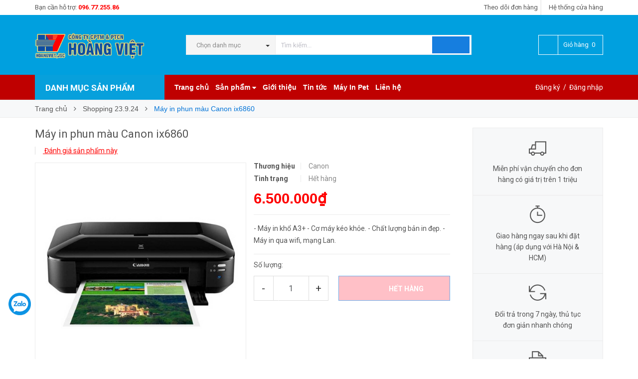

--- FILE ---
content_type: text/html; charset=utf-8
request_url: https://mayinhoangviet.com/may-in-phun-mau-canon-ix6860
body_size: 30539
content:
<!DOCTYPE html>
<html lang="vi">
	<head>
		<meta name="google-site-verification" content="w0eHHg9DBlyrYXexDmeH4e1Z7IA0GS8tSuPYVYD7E60" />

		<meta name="google-site-verification" content="Mval8R5Fw9-LunG20r8BzpgGvLDxFiP7jg6e95BfBSk" />


		<!-- Google Tag Manager -->
		<script>(function(w,d,s,l,i){w[l]=w[l]||[];w[l].push({'gtm.start':
															  new Date().getTime(),event:'gtm.js'});var f=d.getElementsByTagName(s)[0],
	j=d.createElement(s),dl=l!='dataLayer'?'&l='+l:'';j.async=true;j.src=
		'https://www.googletagmanager.com/gtm.js?id='+i+dl;f.parentNode.insertBefore(j,f);
									})(window,document,'script','dataLayer','GTM-N7JHPZ8');</script>
		<!-- End Google Tag Manager -->
		<!-- Google tag (gtag.js) -->
		<script async src="https://www.googletagmanager.com/gtag/js?id=G-S274SZHL81"></script>
		<script>
			window.dataLayer = window.dataLayer || [];
			function gtag(){dataLayer.push(arguments);}
			gtag('js', new Date());

			gtag('config', 'G-S274SZHL81');
		</script>

		<meta http-equiv="content-Type" content="text/html; charset=utf-8"/>
		<meta name="viewport" content="width=device-width, minimum-scale=1.0, maximum-scale=1.0, user-scalable=no">	

		<title>
			Máy in phun màu Canon ix6860

			
			
			 Máy in Hoàng Việt			
		</title>
		<!-- ================= Page description ================== -->
		
		<meta name="description" content="1. Giới thiệu m&#225;y in m&#224;u canon 6860. N&#226;ng cấp nhiều chức năng hơn c&#225;c d&#242;ng m&#225;y in canon ix 6560 v&#224; m&#225;y in canon 6770. M&#225;y in canon IX 6860 l&#224; m&#225;y in khổ A3, c&#243; thể in A3+, m&#225;y in sử dụng 5 m&#224;u mực (C,M,Y,BK,PGBK) C&#243; thể in c&#225;c bản in khổ rộng c&#243; độ ph&#226;n giải cao v&#224; in bản vẽ CAD l&#234;n tới khổ A3+. Độ ph&#226;n giải m&#225;y đạt 96">
		
		<!-- ================= Meta ================== -->
		
		<meta name="keywords" content="Máy in phun màu Canon ix6860, Shopping 23.9.24, SẢN PHẨM MỚI NHẤT, Máy in phun màu Canon A3, MÁY IN CANON, Máy in Hoàng Việt, mayinhoangviet.com"/>		
		<link rel="canonical" href="https://mayinhoangviet.com/may-in-phun-mau-canon-ix6860"/>
		<meta name='revisit-after' content='1 days' />
		<meta name="robots" content="noodp,index,follow" />
		<!-- ================= Favicon ================== -->
		
		<link rel="icon" href="//bizweb.dktcdn.net/100/129/468/themes/729061/assets/favicon.png?1762622193201" type="image/x-icon" />
		
		<!-- ================= Google Fonts ================== -->
		
		
		
		<link href="//fonts.googleapis.com/css?family=Roboto:400,700" rel="stylesheet" type="text/css" media="all" />
		
		<!-- Facebook Open Graph meta tags -->
		

	<meta property="og:type" content="product">
	<meta property="og:title" content="Máy in phun màu Canon ix6860">
	
		<meta property="og:image" content="http://bizweb.dktcdn.net/thumb/grande/100/129/468/products/53.jpg?v=1595928270427">
		<meta property="og:image:secure_url" content="https://bizweb.dktcdn.net/thumb/grande/100/129/468/products/53.jpg?v=1595928270427">
	
	<meta property="og:price:amount" content="6.500.000">
	<meta property="og:price:currency" content="VND">

<meta property="og:description" content="1. Giới thiệu máy in màu canon 6860. Nâng cấp nhiều chức năng hơn các dòng máy in canon ix 6560 và máy in canon 6770. Máy in canon IX 6860 là máy in khổ A3, có thể in A3+, máy in sử dụng 5 màu mực (C,M,Y,BK,PGBK) Có thể in các bản in khổ rộng có độ phân giải cao và in bản vẽ CAD lên tới khổ A3+. Độ phân giải máy đạt 96">
<meta property="og:url" content="https://mayinhoangviet.com/may-in-phun-mau-canon-ix6860">
<meta property="og:site_name" content="Máy in Hoàng Việt">		
		<!-- Plugin CSS -->			
		<link rel="stylesheet" href="//maxcdn.bootstrapcdn.com/font-awesome/4.5.0/css/font-awesome.min.css">
		<link rel="stylesheet" href="//code.ionicframework.com/ionicons/2.0.1/css/ionicons.min.css" >
		<link rel="stylesheet" href="//cdn.jsdelivr.net/themify-icons/0.1.2/css/themify-icons.css" >
		<script>
			
			var template = 'product';
			
		</script>
		<!-- Build Main CSS -->	
		<link href="//bizweb.dktcdn.net/100/129/468/themes/729061/assets/plugin.scss.css?1762622193201" rel="stylesheet" type="text/css" media="all" />
		<link href="//bizweb.dktcdn.net/100/129/468/themes/729061/assets/base.scss.css?1762622193201" rel="stylesheet" type="text/css" media="all" />		
		<link href="//bizweb.dktcdn.net/100/129/468/themes/729061/assets/style.scss.css?1762622193201" rel="stylesheet" type="text/css" media="all" />		
		<link href="//bizweb.dktcdn.net/100/129/468/themes/729061/assets/module.scss.css?1762622193201" rel="stylesheet" type="text/css" media="all" />
		<link href="//bizweb.dktcdn.net/100/129/468/themes/729061/assets/responsive.scss.css?1762622193201" rel="stylesheet" type="text/css" media="all" />


		<!-- End-->
		<!-- Bizweb conter for header -->
		<script>
	var Bizweb = Bizweb || {};
	Bizweb.store = 'mayinhoangviet1.mysapo.net';
	Bizweb.id = 129468;
	Bizweb.theme = {"id":729061,"name":"Pow Market","role":"main"};
	Bizweb.template = 'product';
	if(!Bizweb.fbEventId)  Bizweb.fbEventId = 'xxxxxxxx-xxxx-4xxx-yxxx-xxxxxxxxxxxx'.replace(/[xy]/g, function (c) {
	var r = Math.random() * 16 | 0, v = c == 'x' ? r : (r & 0x3 | 0x8);
				return v.toString(16);
			});		
</script>
<script>
	(function () {
		function asyncLoad() {
			var urls = ["https://googleshopping.sapoapps.vn/conversion-tracker/global-tag/3879.js?store=mayinhoangviet1.mysapo.net","https://googleshopping.sapoapps.vn/conversion-tracker/event-tag/3879.js?store=mayinhoangviet1.mysapo.net","https://google-shopping.sapoapps.vn/conversion-tracker/global-tag/5964.js?store=mayinhoangviet1.mysapo.net","https://google-shopping.sapoapps.vn/conversion-tracker/event-tag/5964.js?store=mayinhoangviet1.mysapo.net"];
			for (var i = 0; i < urls.length; i++) {
				var s = document.createElement('script');
				s.type = 'text/javascript';
				s.async = true;
				s.src = urls[i];
				var x = document.getElementsByTagName('script')[0];
				x.parentNode.insertBefore(s, x);
			}
		};
		window.attachEvent ? window.attachEvent('onload', asyncLoad) : window.addEventListener('load', asyncLoad, false);
	})();
</script>


<script>
	window.BizwebAnalytics = window.BizwebAnalytics || {};
	window.BizwebAnalytics.meta = window.BizwebAnalytics.meta || {};
	window.BizwebAnalytics.meta.currency = 'VND';
	window.BizwebAnalytics.tracking_url = '/s';

	var meta = {};
	
	meta.product = {"id": 15179095, "vendor": "Canon", "name": "Máy in phun màu Canon ix6860",
	"type": "Máy in phun màu A3", "price": 6500000 };
	
	
	for (var attr in meta) {
	window.BizwebAnalytics.meta[attr] = meta[attr];
	}
</script>

	
		<script src="/dist/js/stats.min.js?v=96f2ff2"></script>
	











				
		<script>var ProductReviewsAppUtil=ProductReviewsAppUtil || {};</script>

	</head>
	<body>

		<!-- Google Tag Manager (noscript) -->
		<noscript><iframe src="https://www.googletagmanager.com/ns.html?id=GTM-N7JHPZ8"
						  height="0" width="0" style="display:none;visibility:hidden"></iframe></noscript>
		<!-- End Google Tag Manager (noscript) -->

		<div class="page-body">
			<div class="hidden-md hidden-lg opacity_menu"></div>
			<div class="opacity_filter"></div>
			<div class="body_opactiy"></div>
			<!-- Main content -->
			<div class="topbar hidden-xs">
	<div class="container">
		<div class="row">
			<div class="col-lg-5 col-md-5 col-sm-6 hidden-xs">
				<div class="conatct_top hidden-xs">
					Bạn cần hỗ trợ:&nbsp;<a href="tel:096.77.255.86">096.77.255.86</a>
				</div>
			</div>
			<div class="col-lg-7 col-md-7 col-sm-6 col-xs-12">
				<div class="ad f-right">
					<a class="goto_shop" href="javascript:;" title="Hệ thống cửa hàng"><i class="ion-android-pin"></i> <span class="hidden-xs">Hệ thống cửa hàng</span></a>
				</div>

				<div class="top_link_right">
					<a href="/apps/kiem-tra-don-hang" title="theo dõi đơn hàng">Theo dõi đơn hàng</a>
				</div>
			</div>
		</div>
	</div>
</div>
<div class="wrap_header_top">
	<div class="header_top">
		<div class="topbar_wrap">
			<div class="container">
				<div class="row">
					<div class="head_content col-lg-12 col-md-12 col-sm-12">
						<div class="row">
							<div class="menu-bar hidden-md hidden-lg">
								<a href="#nav-mobile">
									<i class="fa fa-align-justify"></i>
								</a>
							</div>
							<div class="logo_top col-lg-3 col-md-3">
								
								<a href="/" class="logo-wrapper ">					
									<img src="//bizweb.dktcdn.net/100/129/468/themes/729061/assets/logo.png?1762622193201" alt="logo ">					
								</a>
									
							</div>
							<div class="cart_ico_mobile hidden-lg hidden-md">
								<div class="mini-cart-mobile">
									<a class="cart_pcs" href="/cart"><i class="ion-bag"></i><span class="cartCount  count_item_pr"></span></a>
								</div>
							</div>

							<div class="col-lg-7 col-md-7 col-sm-12 col-xs-12 col-search-engine">
								<div class="header_search">
	<form class="input-group search-bar" action="/search" method="get" role="search">
		<div class="collection-selector hidden-xs hidden-sm">
			<div class="search_text">Chọn danh mục</div>
			<div id="search_info" class="list_search" style="display: none;">
				  
				<div class="search_item" data-coll-id="3523291" title="Shopping 23.9.24">Shopping 23.9.24</div>
				  
				<div class="search_item" data-coll-id="2593807" title="MÁY IN PET CHUYỂN NHIỆT">MÁY IN PET CHUYỂN NHIỆT</div>
				  
				<div class="search_item" data-coll-id="2083144" title="MÁY ĐÓNG SÁCH KEO NHIỆT">MÁY ĐÓNG SÁCH KEO NHIỆT</div>
				  
				<div class="search_item" data-coll-id="2083143" title="THIẾT BỊ SAU IN">THIẾT BỊ SAU IN</div>
				  
				<div class="search_item" data-coll-id="2078200" title="MÁY CÁN MÀNG">MÁY CÁN MÀNG</div>
				  
				<div class="search_item" data-coll-id="1975590" title="Máy in ảnh nhiệt Canon">Máy in ảnh nhiệt Canon</div>
				  
				<div class="search_item" data-coll-id="1953252" title="SẢN PHẨM MỚI NHẤT">SẢN PHẨM MỚI NHẤT</div>
				  
				<div class="search_item" data-coll-id="1953247" title="Giấy in Decal">Giấy in Decal</div>
				  
				<div class="search_item" data-coll-id="1953246" title="Giấy in chuyển nhiệt">Giấy in chuyển nhiệt</div>
				  
				<div class="search_item" data-coll-id="1953245" title="Giấy in ảnh">Giấy in ảnh</div>
				  
				<div class="search_item" data-coll-id="1953244" title="GIẤY IN">GIẤY IN</div>
				  
				<div class="search_item" data-coll-id="1953242" title="Linh kiện khác">Linh kiện khác</div>
				  
				<div class="search_item" data-coll-id="1953241" title="Mainboard máy in">Mainboard máy in</div>
				  
				<div class="search_item" data-coll-id="1953240" title="Đầu phun máy in">Đầu phun máy in</div>
				  
				<div class="search_item" data-coll-id="1953239" title="LINH KIỆN MÁY IN">LINH KIỆN MÁY IN</div>
				  
				<div class="search_item" data-coll-id="1953233" title="Máy Scan Canon">Máy Scan Canon</div>
				  
				<div class="search_item" data-coll-id="1953232" title="Máy Scan HP">Máy Scan HP</div>
				  
				<div class="search_item" data-coll-id="1953231" title="Máy Scan Epson">Máy Scan Epson</div>
				  
				<div class="search_item" data-coll-id="1953230" title="MÁY SCAN">MÁY SCAN</div>
				  
				<div class="search_item" data-coll-id="1953222" title="Trọn bộ máy in chuyển nhiệt">Trọn bộ máy in chuyển ...</div>
				  
				<div class="search_item" data-coll-id="1953220" title="Vật tư in chuyển nhiệt">Vật tư in chuyển nhiệt</div>
				  
				<div class="search_item" data-coll-id="1953218" title="Máy ép cốc">Máy ép cốc</div>
				  
				<div class="search_item" data-coll-id="1953216" title="Máy ép nhiệt phẳng">Máy ép nhiệt phẳng</div>
				  
				<div class="search_item" data-coll-id="1953213" title="MÁY ÉP CHUYỂN NHIỆT">MÁY ÉP CHUYỂN NHIỆT</div>
				  
				<div class="search_item" data-coll-id="1953211" title="Mực chuyển nhiệt Inktec">Mực chuyển nhiệt Inktec</div>
				  
				<div class="search_item" data-coll-id="1953209" title="Mực in phun HP">Mực in phun HP</div>
				  
				<div class="search_item" data-coll-id="1953208" title="Mực in phun Canon">Mực in phun Canon</div>
				  
				<div class="search_item" data-coll-id="1953206" title="Mực in phun Epson">Mực in phun Epson</div>
				  
				<div class="search_item" data-coll-id="1953205" title="Hệ thống dẫn mực ngoài">Hệ thống dẫn mực ngoài</div>
				  
				<div class="search_item" data-coll-id="1953204" title="Mực in chính hãng HP">Mực in chính hãng HP</div>
				  
				<div class="search_item" data-coll-id="1953203" title="Mực in chính hãng Canon">Mực in chính hãng Canon</div>
				  
				<div class="search_item" data-coll-id="1953202" title="Mực in chính hãng Epson">Mực in chính hãng Epson</div>
				  
				<div class="search_item" data-coll-id="1953197" title="MỰC IN PHUN">MỰC IN PHUN</div>
				  
				<div class="search_item" data-coll-id="1953196" title="Máy in đa năng đen trắng A4">Máy in đa năng đen trắ...</div>
				  
				<div class="search_item" data-coll-id="1953195" title="Máy in đa năng đen trắng A3">Máy in đa năng đen trắ...</div>
				  
				<div class="search_item" data-coll-id="1953194" title="Máy in laser đen trắng A4">Máy in laser đen trắng A4</div>
				  
				<div class="search_item" data-coll-id="1953193" title="Máy in laser đen trắng A3">Máy in laser đen trắng A3</div>
				  
				<div class="search_item" data-coll-id="1953192" title="Máy in phun màu đa năng">Máy in phun màu đa năng</div>
				  
				<div class="search_item" data-coll-id="1953191" title="Máy in phun màu A4">Máy in phun màu A4</div>
				  
				<div class="search_item" data-coll-id="1953190" title="Máy in phun màu A3">Máy in phun màu A3</div>
				  
				<div class="search_item" data-coll-id="1953189" title="MÁY IN HP">MÁY IN HP</div>
				  
				<div class="search_item" data-coll-id="1953188" title="Máy in đa năng đen trắng A4">Máy in đa năng đen trắ...</div>
				  
				<div class="search_item" data-coll-id="1953187" title="Máy in đa năng đen trắng A3">Máy in đa năng đen trắ...</div>
				  
				<div class="search_item" data-coll-id="1953186" title="Máy in laser đen trắng A4">Máy in laser đen trắng A4</div>
				  
				<div class="search_item" data-coll-id="1953185" title="Máy in laser đen trắng A3">Máy in laser đen trắng A3</div>
				  
				<div class="search_item" data-coll-id="1953184" title="Máy in phun màu Canon đa năng">Máy in phun màu Canon ...</div>
				  
				<div class="search_item" data-coll-id="1953183" title="Máy in phun màu Canon A4">Máy in phun màu Canon A4</div>
				  
				<div class="search_item" data-coll-id="1953182" title="Máy in phun màu Canon A3">Máy in phun màu Canon A3</div>
				  
				<div class="search_item" data-coll-id="1953181" title="MÁY IN CANON">MÁY IN CANON</div>
				  
				<div class="search_item" data-coll-id="1953180" title="Máy in phun khổ lớn">Máy in phun khổ lớn</div>
				
				<div class="liner_search"></div>
				<div class="search_item active" data-coll-id="0">Tất cả</div>
			</div>
		</div>
		<input type="search" name="query" value="" placeholder="Tìm kiếm... " class="input-group-field st-default-search-input search-text" autocomplete="off" required>
		<span class="input-group-btn">
			<button class="btn icon-fallback-text">
				<i class="ion-android-search"></i>
			</button>
		</span>
	</form>
</div>
							</div>
							<div class="col-lg-2 col-md-2 col-sm-2 hidden-sm hidden-xs">
								<div class="phone_main_menu">
									<div class="downdown_cart hidden-sm hidden-xs">
										<div class="cart_ico inline-block ico_width">
											<div class="mini-cart">
												<a class="cart_pcs" href="/cart">
													<i class="ion-bag"></i> &nbsp;
													<span class="t_line">Giỏ hàng&nbsp;
														<span class="cartCount  count_item_pr"></span>
													</span>
												</a>
											</div>
											<div class="top-cart-content">					
												<ul id="cart-sidebar" class="mini-products-list count_li">
													<li class="list-item">
														<ul></ul>
													</li>
													<li class="action">
														<ul>
															<li class="li-fix-1">
																<div class="top-subtotal">
																	Tổng tiền thanh toán: 
																	<span class="price"></span>
																</div>
															</li>
															<li class="li-fix-2" style="">
																<div class="actions">
																	<a href="/cart" class="btn btn-primary">
																		<span>Giỏ hàng</span>
																	</a>
																	<a href="/checkout" class="btn btn-checkout btn-gray">
																		<span>Thanh toán</span>
																	</a>
																</div>
															</li>
														</ul>
													</li>
												</ul>
											</div>
										</div>
									</div>
								</div>
							</div>
						</div>
					</div>
				</div>
			</div>
		</div>
	</div>

</div>
<div class="wrap_main">
	<div class="container">
		<div class="row">
			<div class="col-lg-12 col-md-12 col-sm-12 col-xs-12">
				<div class="row">
					<div class="wrap_hed">
						<div class="megabar col-mega hidden-sm hidden-xs">
							<div class="menu_mega lineheight40">
								<div class="title_menu">
									<span class="title_">Danh mục sản phẩm</span>
									<span class="nav_button"><span class="ion-navicon"></span></span>
								</div>
								<div class="menu_mega_md_page menumega_get">
									<!--Menu này còn có ở file template index.bwt-->
									<div class="list_menu_header  normal col-lg-3 col-md-3">
										<ul class="ul_menu site-nav-vetical">
	



	
	

	
	<li class="nav_item lv1 li_check">
		<a href="/san-pham-moi-nhat" title="SẢN PHẨM MỚI NHẤT">SẢN PHẨM MỚI NHẤT
			<span class="label_s">
				
			</span>
		</a>
	</li>
	
	
	

	
	<li class="nav_item lv1 li_check">
		<a href="/may-in-epson" title="MÁY IN EPSON">MÁY IN EPSON
			<span class="label_s">
				
			</span>
			<i class="fa fa-angle-right"></i>
		</a>

		<ul class="ul_content_right_1 row">
			
			
			<li class="nav_item lv2 col-lg-3 col-md-3"><a href="/may-in-phun-mau-epson-a4" title="Máy in phun màu Epson A4">Máy in phun màu Epson A4</a></li>
			
			
			
			<li class="nav_item lv2 col-lg-3 col-md-3"><a href="/may-in-phun-epson-a3" title="Máy in phun màu Epson A3">Máy in phun màu Epson A3</a></li>
			
			
			
			<li class="nav_item lv2 col-lg-3 col-md-3"><a href="/may-in-phun-epson-da-nang" title="Máy in phun Epson đa năng">Máy in phun Epson đa năng</a></li>
			
			
			
			<li class="nav_item lv2 col-lg-3 col-md-3"><a href="/may-in-kim" title="Máy in kim">Máy in kim</a></li>
			
			
			
			<li class="nav_item lv2 col-lg-3 col-md-3"><a href="/may-in-phun-kho-lon" title="Máy in phun khổ lớn">Máy in phun khổ lớn</a></li>
			
			
			
			<li class="nav_item lv2 col-lg-3 col-md-3"><a href="/may-in-pet" title="Máy In Pet">Máy In Pet</a></li>
			
			
		</ul>
	</li>
	
	
	

	
	<li class="nav_item lv1 li_check">
		<a href="/may-in-canon" title="MÁY IN CANON">MÁY IN CANON
			<span class="label_s">
				
			</span>
			<i class="fa fa-angle-right"></i>
		</a>

		<ul class="ul_content_right_1 row">
			
			
			<li class="nav_item lv2 col-lg-3 col-md-3"><a href="/may-in-phun-mau-canon-a4" title="Máy in phun màu Canon A4">Máy in phun màu Canon A4</a></li>
			
			
			
			<li class="nav_item lv2 col-lg-3 col-md-3"><a href="/may-in-phun-mau-canon-a3" title="Máy in phun màu Canon A3">Máy in phun màu Canon A3</a></li>
			
			
			
			<li class="nav_item lv2 col-lg-3 col-md-3"><a href="/may-in-phun-mau-canon-da-nang" title="Máy in phun màu Canon đa năng">Máy in phun màu Canon đa năng</a></li>
			
			
			
			<li class="nav_item lv2 col-lg-3 col-md-3"><a href="/may-in-anh-nhiet-canon" title="Máy in ảnh nhiệt Canon">Máy in ảnh nhiệt Canon</a></li>
			
			
			
			<li class="nav_item lv2 col-lg-3 col-md-3"><a href="/may-in-laser-den-trang-a3" title="Máy in laser đen trắng A3">Máy in laser đen trắng A3</a></li>
			
			
			
			<li class="nav_item lv2 col-lg-3 col-md-3"><a href="/may-in-laser-den-trang-a4" title="Máy in laser đen trắng A4">Máy in laser đen trắng A4</a></li>
			
			
			
			<li class="nav_item lv2 col-lg-3 col-md-3"><a href="/may-in-da-nang-den-trang-a3" title="Máy in đa năng đen trắng A3">Máy in đa năng đen trắng A3</a></li>
			
			
			
			<li class="nav_item lv2 col-lg-3 col-md-3"><a href="/may-in-da-nang-den-trang-a4" title="Máy in đa năng đen trắng A4">Máy in đa năng đen trắng A4</a></li>
			
			
		</ul>
	</li>
	
	
	

	
	<li class="nav_item lv1 li_check">
		<a href="/may-in-hp" title="MÁY IN HP">MÁY IN HP
			<span class="label_s">
				
				<i class="labels "></i>
				
			</span>
			<i class="fa fa-angle-right"></i>
		</a>

		<ul class="ul_content_right_1 row">
			
			
			<li class="nav_item lv2 col-lg-3 col-md-3"><a href="/may-in-phun-mau-a4" title="Máy in phun màu A4">Máy in phun màu A4</a></li>
			
			
			
			<li class="nav_item lv2 col-lg-3 col-md-3"><a href="/may-in-phun-mau-a3" title="Máy in phun màu A3">Máy in phun màu A3</a></li>
			
			
			
			<li class="nav_item lv2 col-lg-3 col-md-3"><a href="/may-in-phun-mau-da-nang" title="Máy in phun màu đa năng">Máy in phun màu đa năng</a></li>
			
			
			
			<li class="nav_item lv2 col-lg-3 col-md-3"><a href="/may-in-laser-den-trang-a3-1" title="Máy in laser đen trắng A3">Máy in laser đen trắng A3</a></li>
			
			
			
			<li class="nav_item lv2 col-lg-3 col-md-3"><a href="/may-in-laser-den-trang-a4-1" title="Máy in laser đen trắng A4">Máy in laser đen trắng A4</a></li>
			
			
			
			<li class="nav_item lv2 col-lg-3 col-md-3"><a href="/may-in-da-nang-den-trang-a3-1" title="Máy in đa năng đen trắng A3">Máy in đa năng đen trắng A3</a></li>
			
			
			
			<li class="nav_item lv2 col-lg-3 col-md-3"><a href="/may-in-da-nang-den-trang-a4-1" title="Máy in đa năng đen trắng A4">Máy in đa năng đen trắng A4</a></li>
			
			
		</ul>
	</li>
	
	
	

	
	<li class="nav_item lv1 li_check">
		<a href="/muc-in-phun" title="MỰC IN PHUN">MỰC IN PHUN
			<span class="label_s">
				
			</span>
			<i class="fa fa-angle-right"></i>
		</a>

		<ul class="ul_content_right_1 row">
			
			
			<li class="nav_item lv2 col-lg-3 col-md-3"><a href="/muc-in-chinh-hang-epson" title="Mực in chính hãng Epson">Mực in chính hãng Epson</a></li>
			
			
			
			<li class="nav_item lv2 col-lg-3 col-md-3"><a href="/muc-in-chinh-hang-canon" title="Mực in chính hãng Canon">Mực in chính hãng Canon</a></li>
			
			
			
			<li class="nav_item lv2 col-lg-3 col-md-3"><a href="/muc-in-chinh-hang-hp" title="Mực in chính hãng HP">Mực in chính hãng HP</a></li>
			
			
			
			<li class="nav_item lv2 col-lg-3 col-md-3"><a href="/he-thong-dan-muc-ngoai" title="Hệ thống dẫn mực ngoài">Hệ thống dẫn mực ngoài</a></li>
			
			
			
			<li class="nav_item lv2 col-lg-3 col-md-3"><a href="/muc-in-phun-epson" title="Mực in phun Epson">Mực in phun Epson</a></li>
			
			
			
			<li class="nav_item lv2 col-lg-3 col-md-3"><a href="/muc-in-phun-canon" title="Mực in phun Canon">Mực in phun Canon</a></li>
			
			
			
			<li class="nav_item lv2 col-lg-3 col-md-3"><a href="/muc-in-phun-hp" title="Mực in phun HP">Mực in phun HP</a></li>
			
			
			
			<li class="nav_item lv2 col-lg-3 col-md-3"><a href="/muc-chuyen-nhiet-inktec" title="Mực chuyển nhiệt Inktec">Mực chuyển nhiệt Inktec</a></li>
			
			
		</ul>
	</li>
	
	
	

	
	<li class="nav_item lv1 li_check">
		<a href="/may-ep-chuyen-nhiet" title="MÁY ÉP CHUYỂN NHIỆT">MÁY ÉP CHUYỂN NHIỆT
			<span class="label_s">
				
				<i class="labels "></i>
				
			</span>
			<i class="fa fa-angle-right"></i>
		</a>

		<ul class="ul_content_right_1 row">
			
			
			<li class="nav_item lv2 col-lg-3 col-md-3"><a href="/may-ep-nhiet-phang" title="Máy ép nhiệt phẳng">Máy ép nhiệt phẳng</a></li>
			
			
			
			<li class="nav_item lv2 col-lg-3 col-md-3"><a href="/may-ep-coc" title="Máy ép cốc">Máy ép cốc</a></li>
			
			
			
			<li class="nav_item lv2 col-lg-3 col-md-3"><a href="/vat-tu-in-chuyen-nhiet" title="Vật tư in chuyển nhiệt">Vật tư in chuyển nhiệt</a></li>
			
			
			
			<li class="nav_item lv2 col-lg-3 col-md-3"><a href="/tron-bo-may-in-chuyen-nhiet" title="Trọn bộ máy in chuyển nhiệt">Trọn bộ máy in chuyển nhiệt</a></li>
			
			
		</ul>
	</li>
	
	
	

	
	<li class="nav_item lv1 li_check">
		<a href="/may-scan" title="MÁY SCAN">MÁY SCAN
			<span class="label_s">
				
				<i class="labels "></i>
				
			</span>
			<i class="fa fa-angle-right"></i>
		</a>

		<ul class="ul_content_right_1 row">
			
			
			<li class="nav_item lv2 col-lg-3 col-md-3"><a href="/may-scan-epson" title="Máy Scan Epson">Máy Scan Epson</a></li>
			
			
			
			<li class="nav_item lv2 col-lg-3 col-md-3"><a href="/may-scan-hp" title="Máy Scan HP">Máy Scan HP</a></li>
			
			
			
			<li class="nav_item lv2 col-lg-3 col-md-3"><a href="/may-scan-canon" title="Máy Scan Canon">Máy Scan Canon</a></li>
			
			
		</ul>
	</li>
	
	
	

	
	<li class="nav_item lv1 li_check">
		<a href="/linh-kien-may-in" title="LINH KIỆN MÁY IN">LINH KIỆN MÁY IN
			<span class="label_s">
				
				<i class="labels "></i>
				
			</span>
			<i class="fa fa-angle-right"></i>
		</a>

		<ul class="ul_content_right_1 row">
			
			
			<li class="nav_item lv2 col-lg-3 col-md-3"><a href="/dau-phun-may-in" title="Đầu phun máy in">Đầu phun máy in</a></li>
			
			
			
			<li class="nav_item lv2 col-lg-3 col-md-3"><a href="/mainboard-may-in" title="Mainboard máy in">Mainboard máy in</a></li>
			
			
			
			<li class="nav_item lv2 col-lg-3 col-md-3"><a href="/linh-kien-khac" title="Linh kiện khác">Linh kiện khác</a></li>
			
			
		</ul>
	</li>
	
	
	

	
	<li class="nav_item lv1 li_check">
		<a href="/giay-in" title="GIẤY IN">GIẤY IN
			<span class="label_s">
				
				<i class="labels "></i>
				
			</span>
			<i class="fa fa-angle-right"></i>
		</a>

		<ul class="ul_content_right_1 row">
			
			
			<li class="nav_item lv2 col-lg-3 col-md-3"><a href="/giay-in-anh" title="Giấy in ảnh">Giấy in ảnh</a></li>
			
			
			
			<li class="nav_item lv2 col-lg-3 col-md-3"><a href="/giay-in-chuyen-nhiet" title="Giấy in chuyển nhiệt">Giấy in chuyển nhiệt</a></li>
			
			
			
			<li class="nav_item lv2 col-lg-3 col-md-3"><a href="/giay-in-decal" title="Giấy in Decal">Giấy in Decal</a></li>
			
			
		</ul>
	</li>
	
	
	

	
	<li class="nav_item lv1 li_check">
		<a href="/thiet-bi-sau-in" title="THIẾT BỊ SAU IN">THIẾT BỊ SAU IN
			<span class="label_s">
				
				<i class="labels "></i>
				
			</span>
			<i class="fa fa-angle-right"></i>
		</a>

		<ul class="ul_content_right_1 row">
			
			
			<li class="nav_item lv2 col-lg-3 col-md-3"><a href="/may-can-mang" title="MÁY CÁN MÀNG">MÁY CÁN MÀNG</a></li>
			
			
			
			<li class="nav_item lv2 col-lg-3 col-md-3"><a href="/may-dong-sach-keo-nhiet" title="MÁY ĐÓNG SÁCH KEO NHIỆT">MÁY ĐÓNG SÁCH KEO NHIỆT</a></li>
			
			
		</ul>
	</li>
	
	
	

	
	<li class="nav_item lv1 li_check">
		<a href="/may-in-pet" title="Máy In Pet">Máy In Pet
			<span class="label_s">
				
				<i class="labels "></i>
				
			</span>
		</a>
	</li>
	
	

	
</ul>
<ul class="ul_menu ul_check">
	<li class="lv1 nav_item xemthem clearfix">
		<a href="javascript:;">
			Xem thêm các mục
		</a> 
	</li>
	<li class="lv1 thugon nav_item  clearfix">
		<a href="javascript:;">
			Thu gọn các mục
		</a> 
	</li>
</ul>
									</div>
								</div>
							</div>
						</div>
						<div class="nav_mega_right">
							<div class="main_nav_header">
								<nav class="hidden-sm hidden-xs nav-main">
	<div class="menu_hed head_1">
		<ul class="nav nav_1">
			


			


			 
			<li class=" nav-item nav-items  ">
				<a class="nav-link" href="/">
					Trang chủ 
					<span class="label_">
						
					</span>
				</a>

			</li>
			
			


			


			
			<li class="menu_hover nav-item nav-items ">
				<a href="/collections/all" class="nav-link ">
					Sản phẩm <i class="fa fa-caret-down" data-toggle="dropdown"></i>
					<span class="label_">
						
						<i class="label "></i>
						
					</span>
				</a>	
				<ul class="dropdown-menu border-box">
					
					
					<li class="nav-item-lv2">
						<a class="nav-link" href="/san-pham-moi-nhat">SẢN PHẨM MỚI NHẤT</a>
					</li>
					
					
					
					<li class="dropdown-submenu nav-items nav-item-lv2">
						<a class="nav-link" href="/may-in-epson">MÁY IN EPSON </a>
						<i class="fa fa-caret-right" data-toggle="dropdown"></i>
						<ul class="dropdown-menu border-box">
							
							<li class="nav-item-lv3">
								<a class="nav-link" href="/may-in-phun-mau-epson-a4">Máy in phun màu Epson A4</a>
							</li>	
							
							<li class="nav-item-lv3">
								<a class="nav-link" href="/may-in-phun-epson-a3">Máy in phun màu Epson A3</a>
							</li>	
							
							<li class="nav-item-lv3">
								<a class="nav-link" href="/may-in-phun-epson-da-nang">Máy in phun Epson đa năng</a>
							</li>	
							
							<li class="nav-item-lv3">
								<a class="nav-link" href="/may-in-kim">Máy in kim</a>
							</li>	
							
							<li class="nav-item-lv3">
								<a class="nav-link" href="/may-in-phun-kho-lon">Máy in phun khổ lớn</a>
							</li>	
							
							<li class="nav-item-lv3">
								<a class="nav-link" href="/may-in-pet">Máy In Pet</a>
							</li>	
							
						</ul>                      
					</li>
					
					
					
					<li class="dropdown-submenu nav-items nav-item-lv2">
						<a class="nav-link" href="/may-in-canon">MÁY IN CANON </a>
						<i class="fa fa-caret-right" data-toggle="dropdown"></i>
						<ul class="dropdown-menu border-box">
							
							<li class="nav-item-lv3">
								<a class="nav-link" href="/may-in-phun-mau-canon-a4">Máy in phun màu Canon A4</a>
							</li>	
							
							<li class="nav-item-lv3">
								<a class="nav-link" href="/may-in-phun-mau-canon-a3">Máy in phun màu Canon A3</a>
							</li>	
							
							<li class="nav-item-lv3">
								<a class="nav-link" href="/may-in-phun-mau-canon-da-nang">Máy in phun màu Canon đa năng</a>
							</li>	
							
							<li class="nav-item-lv3">
								<a class="nav-link" href="/may-in-anh-nhiet-canon">Máy in ảnh nhiệt Canon</a>
							</li>	
							
							<li class="nav-item-lv3">
								<a class="nav-link" href="/may-in-laser-den-trang-a3">Máy in laser đen trắng A3</a>
							</li>	
							
							<li class="nav-item-lv3">
								<a class="nav-link" href="/may-in-laser-den-trang-a4">Máy in laser đen trắng A4</a>
							</li>	
							
							<li class="nav-item-lv3">
								<a class="nav-link" href="/may-in-da-nang-den-trang-a3">Máy in đa năng đen trắng A3</a>
							</li>	
							
							<li class="nav-item-lv3">
								<a class="nav-link" href="/may-in-da-nang-den-trang-a4">Máy in đa năng đen trắng A4</a>
							</li>	
							
						</ul>                      
					</li>
					
					
					
					<li class="dropdown-submenu nav-items nav-item-lv2">
						<a class="nav-link" href="/may-in-hp">MÁY IN HP </a>
						<i class="fa fa-caret-right" data-toggle="dropdown"></i>
						<ul class="dropdown-menu border-box">
							
							<li class="nav-item-lv3">
								<a class="nav-link" href="/may-in-phun-mau-a4">Máy in phun màu A4</a>
							</li>	
							
							<li class="nav-item-lv3">
								<a class="nav-link" href="/may-in-phun-mau-a3">Máy in phun màu A3</a>
							</li>	
							
							<li class="nav-item-lv3">
								<a class="nav-link" href="/may-in-phun-mau-da-nang">Máy in phun màu đa năng</a>
							</li>	
							
							<li class="nav-item-lv3">
								<a class="nav-link" href="/may-in-laser-den-trang-a3-1">Máy in laser đen trắng A3</a>
							</li>	
							
							<li class="nav-item-lv3">
								<a class="nav-link" href="/may-in-laser-den-trang-a4-1">Máy in laser đen trắng A4</a>
							</li>	
							
							<li class="nav-item-lv3">
								<a class="nav-link" href="/may-in-da-nang-den-trang-a3-1">Máy in đa năng đen trắng A3</a>
							</li>	
							
							<li class="nav-item-lv3">
								<a class="nav-link" href="/may-in-da-nang-den-trang-a4-1">Máy in đa năng đen trắng A4</a>
							</li>	
							
						</ul>                      
					</li>
					
					
					
					<li class="dropdown-submenu nav-items nav-item-lv2">
						<a class="nav-link" href="/muc-in-phun">MỰC IN PHUN </a>
						<i class="fa fa-caret-right" data-toggle="dropdown"></i>
						<ul class="dropdown-menu border-box">
							
							<li class="nav-item-lv3">
								<a class="nav-link" href="/muc-in-chinh-hang-epson">Mực in chính hãng Epson</a>
							</li>	
							
							<li class="nav-item-lv3">
								<a class="nav-link" href="/muc-in-chinh-hang-canon">Mực in chính hãng Canon</a>
							</li>	
							
							<li class="nav-item-lv3">
								<a class="nav-link" href="/muc-in-chinh-hang-hp">Mực in chính hãng HP</a>
							</li>	
							
							<li class="nav-item-lv3">
								<a class="nav-link" href="/he-thong-dan-muc-ngoai">Hệ thống dẫn mực ngoài</a>
							</li>	
							
							<li class="nav-item-lv3">
								<a class="nav-link" href="/muc-in-phun-epson">Mực in phun Epson</a>
							</li>	
							
							<li class="nav-item-lv3">
								<a class="nav-link" href="/muc-in-phun-canon">Mực in phun Canon</a>
							</li>	
							
							<li class="nav-item-lv3">
								<a class="nav-link" href="/muc-in-phun-hp">Mực in phun HP</a>
							</li>	
							
							<li class="nav-item-lv3">
								<a class="nav-link" href="/muc-chuyen-nhiet-inktec">Mực chuyển nhiệt Inktec</a>
							</li>	
							
						</ul>                      
					</li>
					
					
					
					<li class="dropdown-submenu nav-items nav-item-lv2">
						<a class="nav-link" href="/may-ep-chuyen-nhiet">MÁY ÉP CHUYỂN NHIỆT </a>
						<i class="fa fa-caret-right" data-toggle="dropdown"></i>
						<ul class="dropdown-menu border-box">
							
							<li class="nav-item-lv3">
								<a class="nav-link" href="/may-ep-nhiet-phang">Máy ép nhiệt phẳng</a>
							</li>	
							
							<li class="nav-item-lv3">
								<a class="nav-link" href="/may-ep-coc">Máy ép cốc</a>
							</li>	
							
							<li class="nav-item-lv3">
								<a class="nav-link" href="/vat-tu-in-chuyen-nhiet">Vật tư in chuyển nhiệt</a>
							</li>	
							
							<li class="nav-item-lv3">
								<a class="nav-link" href="/tron-bo-may-in-chuyen-nhiet">Trọn bộ máy in chuyển nhiệt</a>
							</li>	
							
						</ul>                      
					</li>
					
					
					
					<li class="dropdown-submenu nav-items nav-item-lv2">
						<a class="nav-link" href="/may-scan">MÁY SCAN </a>
						<i class="fa fa-caret-right" data-toggle="dropdown"></i>
						<ul class="dropdown-menu border-box">
							
							<li class="nav-item-lv3">
								<a class="nav-link" href="/may-scan-epson">Máy Scan Epson</a>
							</li>	
							
							<li class="nav-item-lv3">
								<a class="nav-link" href="/may-scan-hp">Máy Scan HP</a>
							</li>	
							
							<li class="nav-item-lv3">
								<a class="nav-link" href="/may-scan-canon">Máy Scan Canon</a>
							</li>	
							
						</ul>                      
					</li>
					
					
					
					<li class="dropdown-submenu nav-items nav-item-lv2">
						<a class="nav-link" href="/linh-kien-may-in">LINH KIỆN MÁY IN </a>
						<i class="fa fa-caret-right" data-toggle="dropdown"></i>
						<ul class="dropdown-menu border-box">
							
							<li class="nav-item-lv3">
								<a class="nav-link" href="/dau-phun-may-in">Đầu phun máy in</a>
							</li>	
							
							<li class="nav-item-lv3">
								<a class="nav-link" href="/mainboard-may-in">Mainboard máy in</a>
							</li>	
							
							<li class="nav-item-lv3">
								<a class="nav-link" href="/linh-kien-khac">Linh kiện khác</a>
							</li>	
							
						</ul>                      
					</li>
					
					
					
					<li class="dropdown-submenu nav-items nav-item-lv2">
						<a class="nav-link" href="/giay-in">GIẤY IN </a>
						<i class="fa fa-caret-right" data-toggle="dropdown"></i>
						<ul class="dropdown-menu border-box">
							
							<li class="nav-item-lv3">
								<a class="nav-link" href="/giay-in-anh">Giấy in ảnh</a>
							</li>	
							
							<li class="nav-item-lv3">
								<a class="nav-link" href="/giay-in-chuyen-nhiet">Giấy in chuyển nhiệt</a>
							</li>	
							
							<li class="nav-item-lv3">
								<a class="nav-link" href="/giay-in-decal">Giấy in Decal</a>
							</li>	
							
						</ul>                      
					</li>
					
					
					
					<li class="dropdown-submenu nav-items nav-item-lv2">
						<a class="nav-link" href="/thiet-bi-sau-in">THIẾT BỊ SAU IN </a>
						<i class="fa fa-caret-right" data-toggle="dropdown"></i>
						<ul class="dropdown-menu border-box">
							
							<li class="nav-item-lv3">
								<a class="nav-link" href="/may-can-mang">MÁY CÁN MÀNG</a>
							</li>	
							
							<li class="nav-item-lv3">
								<a class="nav-link" href="/may-dong-sach-keo-nhiet">MÁY ĐÓNG SÁCH KEO NHIỆT</a>
							</li>	
							
						</ul>                      
					</li>
					
					
					
					<li class="nav-item-lv2">
						<a class="nav-link" href="/may-in-pet">Máy In Pet</a>
					</li>
					
					

				</ul>
			</li>
			
			


			


			 
			<li class=" nav-item nav-items  ">
				<a class="nav-link" href="/gioi-thieu">
					Giới thiệu 
					<span class="label_">
						
					</span>
				</a>

			</li>
			
			


			


			 
			<li class=" nav-item nav-items  ">
				<a class="nav-link" href="/tin-tuc">
					Tin tức 
					<span class="label_">
						
					</span>
				</a>

			</li>
			
			


			


			 
			<li class=" nav-item nav-items  ">
				<a class="nav-link" href="/may-in-pet-epson-l1800">
					Máy In Pet 
					<span class="label_">
						
						<i class="label "></i>
						
					</span>
				</a>

			</li>
			
			


			


			 
			<li class=" nav-item nav-items  ">
				<a class="nav-link" href="/lien-he">
					Liên hệ 
					<span class="label_">
						
						<i class="label "></i>
						
					</span>
				</a>

			</li>
			
			
		</ul>	
	</div>
</nav>
							</div>
						</div>
						<div class="_login hidden-xs hidden-sm">
							<i class="ion-person-stalker"></i>
							
							<a href="/account/register" title="Đăng ký">Đăng ký</a>&nbsp; /&nbsp;
							<a href="/account/login"  title="Đăng nhập">Đăng nhập</a>
							
						</div>
					</div>
				</div>
			</div>
		</div>
	</div>
</div>
			<script src="//bizweb.dktcdn.net/100/129/468/themes/729061/assets/jquery-2.2.3.min.js?1762622193201" type="text/javascript"></script>
			




<section class="bread-crumb">
	<span class="crumb-border"></span>
	<div class="container">
		<div class="row">
			<div class="col-xs-12 a-left">
				<ul class="breadcrumb" itemscope itemtype="http://data-vocabulary.org/Breadcrumb">					
					<li class="home">
						<a itemprop="url" href="/" ><span itemprop="title">Trang chủ</span></a>						
						<span class="mr_lr">&nbsp;<i class="fa fa-angle-right"></i>&nbsp;</span>
					</li>
					
					
					<li>
						<a itemprop="url" href="/shopping-23-9-24"><span itemprop="title">Shopping 23.9.24</span></a>						
						<span class="mr_lr">&nbsp;<i class="fa fa-angle-right"></i>&nbsp;</span>
					</li>
					
					<li><strong><span itemprop="title">Máy in phun màu Canon ix6860</span></strong><li>
					
				</ul>
			</div>
		</div>
	</div>
</section>
<section class="product margin-top-20" itemscope itemtype="http://schema.org/Product">	
	<meta itemprop="url" content="//mayinhoangviet.com/may-in-phun-mau-canon-ix6860">
	<meta itemprop="image" content="//bizweb.dktcdn.net/thumb/grande/100/129/468/products/53.jpg?v=1595928270427">
	<div class="container">
		<div class="row">
			<div class="details-product">
				<div class="col-lg-9 col-md-12 col-sm-12 col-xs-12">
					<div class="rows row-width">
						<form enctype="multipart/form-data" id="add-to-cart-form" action="/cart/add" method="post" class="form-width form-inline">
							<h1 class="title-product" itemprop="name">Máy in phun màu Canon ix6860</h1>
							
							<div class="reviews_details_product">
								<div class="bizweb-product-reviews-badge" data-id="15179095"></div>
								<span class="danhgiasp"><i class="ion-ios-compose-outline"></i><a href="#" onclick="scrollToxx();">&nbsp;Đánh giá sản phẩm này</a></span>
							</div>
							
							<div class="product-detail-left product-images col-xs-12 col-sm-6 col-md-6 col-lg-6">
								<div class="row">
									<div class="col_large_full large-image">
										<a  href="//bizweb.dktcdn.net/thumb/1024x1024/100/129/468/products/53.jpg?v=1595928270427" class="large_image_url checkurl"   data-rel="prettyPhoto[product-gallery]" >
											
											<img id="img_01" class="img-responsive" alt="Máy in phun màu Canon ix6860" src="//bizweb.dktcdn.net/thumb/large/100/129/468/products/53.jpg?v=1595928270427" data-zoom-image="https://bizweb.dktcdn.net/100/129/468/products/53.jpg?v=1595928270427"/>
										</a>
										<div class="hidden">
											
											
											
											
											<div class="item">
												<a href="https://bizweb.dktcdn.net/100/129/468/products/53.jpg?v=1595928270427" data-image="https://bizweb.dktcdn.net/100/129/468/products/53.jpg?v=1595928270427" data-zoom-image="https://bizweb.dktcdn.net/100/129/468/products/53.jpg?v=1595928270427" data-rel="prettyPhoto[product-gallery]">										
												</a>
											</div>	
											
										</div>
									</div>

									<div class="thumb_gallary">
										
									</div>
									

								</div>
							</div>
							<div class="col-xs-12 col-sm-6 col-md-6 col-lg-6 details-pro">

								<div class="group-status">
									<span class="first_status"><span class="a_name">Thương hiệu</span> <span class="status_name">
										
										Canon
										
										</span>
									</span>
									<span class="first_status"><span class="a_name">Tình trạng</span> <span class="status_name availabel">
										
										Hết hàng
										
										</span></span>
								</div>

								<div class="price-box" itemscope itemtype="http://schema.org/Offer">
									
									<div class="special-price"><span class="price product-price" itemprop="price">6.500.000₫</span> 
										<meta itemprop="priceCurrency" content="VND">
									</div> <!-- Giá -->
									
								</div>

								
								<div class="product-summary product_description">
									<div class="rte description text3line">
										
										- Máy in khổ A3+
- Cơ máy kéo khỏe.
- Chất lượng bản in đẹp.
- Máy in qua wifi, mạng Lan.&nbsp;
										
									</div>
								</div>
								
								
								
								
								
								
								
								
								
								
								
								
								
								<div class="form-product col-sm-12">

									
									<div class="box-variant clearfix ">
										
										<input type="hidden" name="variantId" value="26212973" />
										
									</div>
									<div class="form-group form_button_details ">
										<header class="not_bg">Số lượng:</header>
										<div class="custom input_number_product custom-btn-number form-control">									
											<button class="btn_num num_1 button button_qty" onClick="var result = document.getElementById('qtym'); var qtypro = result.value; if( !isNaN( qtypro ) &amp;&amp; qtypro &gt; 1 ) result.value--;return false;" type="button">-</button>
											<input type="text" id="qtym" name="quantity" value="1"  class="form-control prd_quantity" onkeypress="if ( isNaN(this.value + String.fromCharCode(event.keyCode) )) return false;" onchange="if(this.value == 0)this.value=1;">
											<button class="btn_num num_2 button button_qty" onClick="var result = document.getElementById('qtym'); var qtypro = result.value; if( !isNaN( qtypro )) result.value++;return false;" type="button">+</button>
										</div>
										
										<button class="btn btn-lg btn-style button_cart_buy_disable  btn-cart" title="Hết hàng" disabled="disabled" ><i class="ion-bag"></i>&nbsp;&nbsp;<span>Hết hàng</span></button>
										
									</div>


								</div>

								
								<div class="social-sharing ">
									<span class="ttt hidden">Chia sẻ: </span>
									<div class="addthis_inline_share_toolbox share_add">
									</div>
								</div>
															
							</div>
							<div id="top-tabs-info" class="">
								<!-- Fixed scroll -->
								<div class="productAnchor_horizonalNavs hidden-xs">
									<div class="container">
										<div class="row">
											<div class="col-md-12">
												<div class="productAnchor_horizonalNav">
													<div class="product_info_image hidden-xs">
														<img class="pict imagelazyload" src="//bizweb.dktcdn.net/thumb/small/100/129/468/products/53.jpg?v=1595928270427" alt="Máy in phun màu Canon ix6860" />
													</div>
													<div class="product_info_content hidden-xs">
														<h3 class="product_info_name" title="Máy in phun màu Canon ix6860">Máy in phun màu Canon ix6860</h3>
														<div class="product_info_price">
															<div class="product_info_price_title">
																Giá bán:
															</div>
															
															<div class="product_info_price_value">
																<div class="product_info_price_value-final">6.500.000₫</div>
															</div>
															
														</div>
													</div>
													<div class="product_info_buttons">
														
														<button class="btn btn_buyNow btn-buy-now-click s-flag" disabled="disabled">
															<span class="txt-main">HẾT HÀNG</span>
														</button>
														
														<a class="btn btn_traGop btn-tra-gop-click s-flag" href="tel:096.77.255.86">
															<span class="txt-main hidden-xs">Liên hệ đặt hàng</span>
															<span class="txt-sub">096.77.255.86</span>
															<i class="fa fa-phone visible-xs" aria-hidden="true"></i>
														</a>
													</div>
												</div>
											</div>
										</div>
									</div>
								</div>
								<!--endfixed scroll-->
							</div>
						</form>
						<!-- Tab -->
						<div class="tab_width_full">
							<div class="row margin-top-30 xs-margin-top-15">
								
								<div id="tab_ord" class="col-xs-12 col-sm-12 col-lg-12 col-md-12">
									<!-- Nav tabs -->
									<div class="product-tab e-tabs not-dqtab">
										<span class="border-dashed-tab"></span>
										<ul class="tabs tabs-title clearfix">	
											
											<li class="tab-link" data-tab="tab-1">
												<h3><i class="ti-info-alt"></i><span>Thông tin</span></h3>
											</li>																	
											
											
											<li class="tab-link" data-tab="tab-2">
												<h3><i class="ti-reload"></i><span>Tab tuỳ chỉnh</span></h3>
											</li>																	
											
											
											<li class="tab-link" data-tab="tab-3" id="tab-review">
												<h3><i class="ti-comments"></i><span>Đánh giá</span></h3>
											</li>																	
											
										</ul>																									
										<div class="tab-float">
											
											<div id="tab-1" class="tab-content content_extab">
												<div class="rte">
													
													<p style="text-align:center"><span style="font-family:Arial,Helvetica,sans-serif;"><span style="font-size:16px;"><img alt="" src="//media.bizwebmedia.net/Sites/151372/data/banners/thong_tin_lien_he_hoang_viet.jpg?0" style="width:900px; height:94px" /></span></span></p>
<p style="text-align:center"><span style="font-family:Arial,Helvetica,sans-serif;"><span style="font-size:16px;"><img alt="" src="//media.bizwebmedia.net/Sites/151372/data/banners/may_in_6860_hoang_viet.png?0" style="width:600px; height:351px" /></span></span></p>
<p style="text-align:center">&nbsp;</p>
<h2 style="text-align: justify;"><span style="color:#2980b9;"><span style="font-family:Arial,Helvetica,sans-serif;"><strong>1. Giới thiệu máy in màu canon 6860.</strong></span></span></h2>
<p style="text-align:justify"><span style="font-family:Arial,Helvetica,sans-serif;"><span style="font-size:16px;"><img alt="yes" src="http://mayinhoangviet12.bizwebvietnam.com/Extensions/ckeditor.4.0.1/plugins/smiley/images/thumbs_up.gif" style="width:20px; height:20px" title="yes" /> Nâng cấp nhiều chức năng hơn các dòng máy in canon ix 6560 và máy in canon 6770.</span></span></p>
<p style="text-align:justify"><span style="font-family:Arial,Helvetica,sans-serif;"><span style="font-size:16px;"><img alt="yes" src="http://mayinhoangviet12.bizwebvietnam.com/Extensions/ckeditor.4.0.1/plugins/smiley/images/thumbs_up.gif" style="width:20px; height:20px" title="yes" /> Máy in canon IX 6860 là máy in khổ A3, có thể in A3+, máy in sử dụng 5 màu mực (C,M,Y,BK,PGBK)</span></span></p>
<p style="text-align:justify"><span style="font-family:Arial,Helvetica,sans-serif;"><span style="font-size:16px;"><img alt="yes" src="http://mayinhoangviet12.bizwebvietnam.com/Extensions/ckeditor.4.0.1/plugins/smiley/images/thumbs_up.gif" style="font-family:arial, helvetica, sans-serif; text-align:justify; width:20px; height:20px" title="yes" /> Có thể in các bản in khổ rộng có độ phân giải cao và in bản vẽ CAD lên tới khổ A3+.</span></span></p>
<p style="text-align:justify"><span style="font-family:Arial,Helvetica,sans-serif;"><span style="font-size:16px;"><img alt="yes" src="http://mayinhoangviet12.bizwebvietnam.com/Extensions/ckeditor.4.0.1/plugins/smiley/images/thumbs_up.gif" style="font-family:arial, helvetica, sans-serif; text-align:justify; width:20px; height:20px" title="yes" /> Độ phân giải máy&nbsp; đạt 9600 (theo chiều ngang) x 2400 (theo chiều dọc) dpi</span></span></p>
<p style="text-align:justify"><span style="font-family:Arial,Helvetica,sans-serif;"><span style="font-size:16px;"><img alt="yes" src="http://mayinhoangviet12.bizwebvietnam.com/Extensions/ckeditor.4.0.1/plugins/smiley/images/thumbs_up.gif" style="font-family:arial, helvetica, sans-serif; text-align:justify; width:20px; height:20px" title="yes" /> Đầu phun với tổng số vòi phun 5.120 vòi, hạt mực siêu nhỏ đạt 1pl,giúp cải thiện đáng kể về màu sắc và chất lượng bản in.</span></span></p>
<p style="text-align:justify"><span style="font-family:Arial,Helvetica,sans-serif;"><span style="font-size:16px;"><img alt="yes" src="http://mayinhoangviet12.bizwebvietnam.com/Extensions/ckeditor.4.0.1/plugins/smiley/images/thumbs_up.gif" style="font-family:arial, helvetica, sans-serif; text-align:justify; width:20px; height:20px" title="yes" /> Tốc độ in theo chuẩn ISO (khổ (A4): 10,4 trang/phút (màu) / 14,5 trang/phút (đen trắng), tốc độ in ảnh cỡ (4 x 6"): 36 giây (in không viền).</span></span></p>
<p style="text-align:justify"><span style="font-family:Arial,Helvetica,sans-serif;"><span style="font-size:16px;"><img alt="yes" src="http://mayinhoangviet12.bizwebvietnam.com/Extensions/ckeditor.4.0.1/plugins/smiley/images/thumbs_up.gif" style="font-family:arial, helvetica, sans-serif; text-align:justify; width:20px; height:20px" title="yes" /> Máy in canon 6860 In qua Wifi, in qua card mạng Lan.</span></span></p>
<p style="text-align:center"><span style="font-family:Arial,Helvetica,sans-serif;"><span style="font-size:16px;"><img alt="" src="//media.bizwebmedia.net/Sites/151372/data/banners/d_u_phun_canon_grande(1).jpg?0" style="width:350px; height:239px" /><img alt="" src="//media.bizwebmedia.net/Sites/151372/data/banners/may_in_mau_canon_pixma_ix6860__3(1).jpg?0" style="width:400px; height:236px" /></span></span></p>
<p style="text-align:center">&nbsp;</p>
<h2><span style="color:#2980b9;"><span style="font-family:Arial,Helvetica,sans-serif;"><strong>2. Ứng dụng máy in Canon IX 6860.</strong></span></span></h2>
<p><span style="font-family:Arial,Helvetica,sans-serif;"><span style="font-size:16px;"><em><strong>Dòng máy Canon chỉ chạy được trên mực Dye và Dye UV nên ứng dụng của nó tương đối hạn hẹp và chỉ phù hợp với những dịch vụ giá rẻ, nhưng khả năng thu hồi vấn rất nhanh.</strong></em></span></span></p>
<p><span style="font-family:Arial,Helvetica,sans-serif;"><span style="font-size:16px;">► Phù hợp in trong các dịch vụ như photocopy, in ấn, thiết kế đồ họa</span></span></p>
<p><span style="font-family:Arial,Helvetica,sans-serif;"><span style="font-size:16px;">► Phù hợp sử dụng cho các văn phòng, công ty, nhà trường.</span></span></p>
<p><span style="font-family:Arial,Helvetica,sans-serif;"><span style="font-size:16px;">► Phù hợp in dịch vụ tờ rơi, hóa đơn, catalogue...</span></span></p>
<h2><span style="color:#2980b9;"><span style="font-family:Arial,Helvetica,sans-serif;"><strong>3. Khách hàng có thể lựa chọn</strong></span></span></h2>
<p><span style="font-family:Arial,Helvetica,sans-serif;"><span style="font-size:16px;"><span style="color:#0000cd"><strong>♦ Máy sử dụng mực xịn chính hãng:</strong></span></span></span></p>
<p><span style="font-family:Arial,Helvetica,sans-serif;"><span style="font-size:16px;"><img alt="" src="//media.bizwebmedia.net/Sites/151372/data/banners/img_20190428_102948.jpg?0" style="width:200px; height:150px" /></span></span></p>
<p><span style="font-family:Arial,Helvetica,sans-serif;"><span style="font-size:16px;"><em>- Chất lượng hình ảnh cực đẹp.</em></span></span></p>
<p><span style="font-family:Arial,Helvetica,sans-serif;"><span style="font-size:16px;"><em>- Chi phí mua mực cao.</em></span></span></p>
<p><span style="font-family:Arial,Helvetica,sans-serif;"><span style="font-size:16px;"><em>- Số lượng bản in ít.</em></span></span></p>
<p><span style="font-family:Arial,Helvetica,sans-serif;"><span style="font-size:16px;"><em>- Không hại đầu phun.</em></span></span></p>
<p><span style="font-family:Arial,Helvetica,sans-serif;"><span style="font-size:16px;"><em>- Phù hợp với văn phòng nước ngoài in số lượng ít hoặc dịch vụ đòi hỏi chất lượng cao.</em></span></span></p>
<p><span style="font-family:Arial,Helvetica,sans-serif;"><span style="font-size:16px;"><span style="color:#0000cd"><strong>♦ Máy sử dụng mực dye:</strong></span></span></span></p>
<p><span style="font-family:Arial,Helvetica,sans-serif;"><span style="font-size:16px;"><span style="color:#0000cd"><strong><img alt="" src="//media.bizwebmedia.net/Sites/151372/data/banners/3646465__1.JPG?0" style="width:200px; height:150px" /></strong></span></span></span></p>
<div>
<p><span style="font-family:Arial,Helvetica,sans-serif;"><span style="font-size:16px;"><em>- Chất lượng hình ảnh tương đối&nbsp;đẹp.</em></span></span></p>
<p><span style="font-family:Arial,Helvetica,sans-serif;"><span style="font-size:16px;"><em>- Chi phí mua mực rẻ.</em></span></span></p>
<p><span style="font-family:Arial,Helvetica,sans-serif;"><span style="font-size:16px;"><em>- Số lượng bản in nhiều.</em></span></span></p>
<p><span style="font-family:Arial,Helvetica,sans-serif;"><span style="font-size:16px;"><em>- Bản in sẽ bị bay màu nếu in lên giấy ảnh bóng.</em></span></span></p>
<p><span style="font-family:Arial,Helvetica,sans-serif;"><span style="font-size:16px;"><em>- Phù hợp với in văn bản, in dịch vụ giá rẻ.</em></span></span></p>
<p><span style="font-family:Arial,Helvetica,sans-serif;"><span style="font-size:16px;"><span style="color:#0000cd"><strong>♦ Máy sử dụng mực dye:</strong></span></span></span></p>
<p><span style="font-family:Arial,Helvetica,sans-serif;"><span style="font-size:16px;"><img alt="" src="//media.bizwebmedia.net/Sites/151372/data/banners/3ae761da5ba3befde7b2.jpg?0" style="width:200px; height:150px" /></span></span></p>
<div>
<p><span style="font-family:Arial,Helvetica,sans-serif;"><span style="font-size:16px;"><em>- Chất lượng hình ảnh&nbsp;đẹp.</em></span></span></p>
<p><span style="font-family:Arial,Helvetica,sans-serif;"><span style="font-size:16px;"><em>- Chi phí mua mực rẻ.</em></span></span></p>
<p><span style="font-family:Arial,Helvetica,sans-serif;"><span style="font-size:16px;"><em>- Số lượng bản in nhiều.</em></span></span></p>
<p><span style="font-family:Arial,Helvetica,sans-serif;"><span style="font-size:16px;"><em>- Lâu phai màu hơn so với mực dye.</em></span></span></p>
<p><span style="font-family:Arial,Helvetica,sans-serif;"><span style="font-size:16px;"><em>- Phù hợp với in văn bản, in dịch vụ , chất lượng bản in cao, có khả năng kháng nước.</em></span></span></p>
<h2><span style="color:#2980b9;"><span style="font-family:Arial,Helvetica,sans-serif;"><strong>3. Hệ thống dẫn mực của máy in Canon IX 6860</strong></span></span></h2>
<p><span style="font-family:Arial,Helvetica,sans-serif;"><span style="font-size:16px;"><span style="color:#0000cd"><em><strong>► Máy lắp hệ thống dẫn mực chế từ mực xịn theo máy</strong></em></span></span></span></p>
<p style="text-align:center"><span style="font-family:Arial,Helvetica,sans-serif;"><span style="font-size:16px;"><span style="color:#0000cd"><em><strong><img alt="" src="//media.bizwebmedia.net/Sites/151372/data/banners/dgvbdf.jpg?0" style="width:600px; height:332px" /></strong></em></span></span></span></p>
<p><span style="font-family:Arial,Helvetica,sans-serif;"><span style="font-size:16px;"><em>- Hệ thống mực chạy ổn định</em></span></span></p>
<p><span style="font-family:Arial,Helvetica,sans-serif;"><span style="font-size:16px;"><em>- Không báo lỗi chip.</em></span></span></p>
<p><span style="font-family:Arial,Helvetica,sans-serif;"><span style="font-size:16px;"><em>- Không tụt mực nếu được công ty Hoàng Việt chế.</em></span></span></p>
<p><span style="font-family:Arial,Helvetica,sans-serif;"><span style="font-size:16px;"><em>- Nâng cao độ an toàn cho đầu phun.</em></span></span></p>
<p><span style="font-family:Arial,Helvetica,sans-serif;"><span style="font-size:16px;"><span style="color:#0000cd"><em><strong>► Máy lắp hệ thống dẫn mực chế Trung Quốc</strong></em></span></span></span></p>
<p style="text-align:center"><span style="font-family:Arial,Helvetica,sans-serif;"><span style="font-size:16px;"><span style="color:#0000cd"><em><strong><img alt="" src="//media.bizwebmedia.net/Sites/151372/data/banners/rgh.jpg?0" style="width:600px; height:394px" /></strong></em></span></span></span></p>
<div>
<p><span style="font-family:Arial,Helvetica,sans-serif;"><span style="font-size:16px;"><em>- Hệ thống mực chạy tương đối ổn định</em></span></span></p>
<p><span style="font-family:Arial,Helvetica,sans-serif;"><span style="font-size:16px;"><em>- Hay báo lỗi chip cần phải reset.</em></span></span></p>
<p><span style="font-family:Arial,Helvetica,sans-serif;"><span style="font-size:16px;"><em>- Không tụt mực nếu dùng dẫn công ty Hoàng Việt cung cấp.</em></span></span></p>
<p><span style="font-family:Arial,Helvetica,sans-serif;"><span style="font-size:16px;"><em>- Mực xuống nhanh khi in.</em></span></span></p>
<p><span style="font-family:Arial,Helvetica,sans-serif;"><span style="font-size:16px;"><em>- Thao tác sửa chữa dễ.</em></span></span></p>
<h2><span style="color:#2980b9;"><span style="font-family:Arial,Helvetica,sans-serif;"><strong>4. Phần mềm Reset máy in Canon IX 6860</strong></span></span></h2>
<p><span style="font-family:Arial,Helvetica,sans-serif;"><span style="font-size:16px;">► Hiện nay trên thị trường có rất nhiều phần mềm reset canon ix 6860 trôi nổi, nếu không dùng đúng nơi tin tưởng máy in của bạn sẽ bị khóa IC nhớ ngay lập tức.</span></span></p>
<p><span style="font-family:Arial,Helvetica,sans-serif;"><span style="font-size:16px;">► <strong>Công ty Hoàng Việt</strong> đang cung cấp phần mềm reset canon full series phiên bản mới nhất. Chúng tôi luôn đảm bảo phần mềm chuẩn nhất, có bảo hành khi các bạn mua sử dụng.</span></span></p>
<p><span style="font-family:Arial,Helvetica,sans-serif;"><span style="font-size:16px;"><img alt="yes" src="http://mayinhoangviet12.bizwebvietnam.com/Extensions/ckeditor.4.0.1/plugins/smiley/images/thumbs_up.gif" style="width:20px; height:20px" title="yes" />&nbsp;<span style="color:#ff0000"><strong>ĐẶC BIỆT</strong></span> khi <em><strong>mua máy in tại Công ty Hoàng&nbsp;Việt</strong></em> các bạn sẽ được hỗ trợ reset miễn phí trong suốt quá trình sử dụng tại công ty.</span></span></p>
<p><span style="font-family:Arial,Helvetica,sans-serif;"><span style="font-size:16px;"><img alt="yes" src="http://mayinhoangviet12.bizwebvietnam.com/Extensions/ckeditor.4.0.1/plugins/smiley/images/thumbs_up.gif" style="width:20px; height:20px" title="yes" /> Giá bán lẻ cho các bạn&nbsp;mua về sử dụng là <span style="color:#ff0000"><em><strong>250k/ phần mềm/ 1 máy tính</strong></em></span>, Có bảo hành.</span></span></p>
<p><span style="font-family:Arial,Helvetica,sans-serif;"><span style="font-size:16px;"><img alt="yes" src="http://mayinhoangviet12.bizwebvietnam.com/Extensions/ckeditor.4.0.1/plugins/smiley/images/thumbs_up.gif" style="width:20px; height:20px" title="yes" /> Giá bán trọn bộ <em><strong>Full&nbsp;Specific Generators</strong></em> các bạn vui lòng liên hệ : <span style="color:#ff0000"><strong>0987.134.944</strong></span></span></span></p>
<p style="text-align:center"><span style="font-family:Arial,Helvetica,sans-serif;"><span style="font-size:16px;"><img alt="" src="//media.bizwebmedia.net/Sites/151372/data/banners/4.jpg?0" style="width:700px; height:233px" /></span></span></p>
<p style="text-align:center">&nbsp;</p>
<h2 style="text-align: justify;"><span style="color:#2980b9;"><span style="font-family:Arial,Helvetica,sans-serif;"><strong>5. Tại sao các bạn nên đặt mua máy của Công ty Hoàng Việt?</strong></span></span></h2>
<p style="text-align:justify"><span style="font-family:Arial,Helvetica,sans-serif;"><span style="font-size:16px;"><em><strong>Hiện nay có rất nhiều cửa hàng, doanh nghiệp và công ty có cung cấp các sản phẩm máy in Canon IX không uy tín. Chính vì thế, có thể nói Công ty Hoàng Việt&nbsp;là địa&nbsp;chỉ uy tín và chất lượng nhất dành cho bạn vì những lí do sau:</strong></em></span></span></p>
<p style="text-align:justify"><span style="font-family:Arial,Helvetica,sans-serif;"><span style="font-size:16px;"><strong><img alt="yes" src="http://mayinhoangviet12.bizwebvietnam.com/Extensions/ckeditor.4.0.1/plugins/smiley/images/thumbs_up.gif" style="width:20px; height:20px" title="yes" />&nbsp;<em>Công ty Hoàng Việt</em></strong><em>&nbsp;luôn làm việc với phương châm&nbsp;<span style="color:#ff0000"><strong>“Chất Lượng Là Uy Tín”</strong></span>&nbsp;đặt lợi ích người dùng lên hàng đầu.</em></span></span></p>
<p style="text-align:justify"><span style="font-family:Arial,Helvetica,sans-serif;"><span style="font-size:16px;"><img alt="yes" src="http://mayinhoangviet12.bizwebvietnam.com/Extensions/ckeditor.4.0.1/plugins/smiley/images/thumbs_up.gif" style="width:20px; height:20px" title="yes" />&nbsp;<strong><em>Công ty chúng tôi dẫn đầu tiên phong về lĩnh vực in ấn, cung cấp mực in, giấy in ảnh với nhiều năm kinh nghiệm.</em></strong></span></span></p>
<p style="text-align:justify"><span style="font-family:Arial,Helvetica,sans-serif;"><span style="font-size:16px;"><img alt="yes" src="http://mayinhoangviet12.bizwebvietnam.com/Extensions/ckeditor.4.0.1/plugins/smiley/images/thumbs_up.gif" style="width:20px; height:20px" title="yes" />&nbsp;<strong><em>Phong cách làm việc chuyên nghiệp, nhanh chóng, giao hàng tận nơi, giá rẻ bất ngờ.</em></strong></span></span></p>
<p style="text-align:justify"><span style="font-family:Arial,Helvetica,sans-serif;"><span style="font-size:16px;"><img alt="yes" src="http://mayinhoangviet12.bizwebvietnam.com/Extensions/ckeditor.4.0.1/plugins/smiley/images/thumbs_up.gif" style="width:20px; height:20px" title="yes" />&nbsp;<em><strong>Thiết bị tiên tiến, ứng dụng công nghệ hiện đại có thể sử dụng 24/24.</strong></em></span></span></p>
<p style="text-align:justify"><span style="font-family:Arial,Helvetica,sans-serif;"><span style="font-size:16px;">Quý khách có thể đến trực tiếp cửa hàng&nbsp;<strong>Công ty Hoàng Việt&nbsp;</strong>để được tư vấn và kiểm tra sản phẩm trước khi mua hàng tại địa chỉ:&nbsp;<em><strong>Số 7, Ngõ 167 Đường Giải Phóng, Hai bà trưng, Hà nội.</strong></em></span></span></p>
<p style="text-align:justify"><span style="font-family:Arial,Helvetica,sans-serif;"><span style="font-size:16px;">Hoặc liên hệ vào số Hotline:&nbsp;<span style="color:#ff0000"><strong>039.339.22.55</strong></span>&nbsp;để biết thêm thông tin chi tiết và mua hàng một cách nhanh chóng.</span></span></p>
<p style="text-align:justify"><span style="font-family:Arial,Helvetica,sans-serif;"><span style="font-size:16px;">Để tham khảo và tìm thêm thông tin nhiều sản phẩm khác quý khách có thể truy cập vào Website:&nbsp;<em><strong><span style="color:#ff0000"><a href="http://mayinhoangviet.com.vn/">mayinhoangviet.com</a></span></strong></em></span></span></p>
<p style="padding:0px; text-align:justify; margin-bottom:10px"><span style="font-family:Arial,Helvetica,sans-serif;"><span style="font-size:16px;"><span style="box-sizing:border-box"><span style="background-color:#ffffff"><span style="border:0px; background:transparent; padding:0px"><span style="box-sizing:border-box"><span style="outline:0px"><span style="vertical-align:baseline"><span style="border:0px; background:transparent; padding:0px"><span style="box-sizing:border-box"><span style="outline:0px"><span style="vertical-align:baseline">Đến với&nbsp;<strong>Công ty Hoàng Việt</strong></span></span></span></span>&nbsp;<span style="border:0px; background:transparent; padding:0px"><span style="box-sizing:border-box"><span style="outline:0px"><span style="vertical-align:baseline">bạn an tâm về chất lượng hàng hóa, giá cả và được hỗ trợ về giải pháp in ấn.</span></span></span></span></span></span></span></span></span></span></span></span></p>
<p style="padding:0px; text-align:justify; margin-bottom:10px"><span style="font-family:Arial,Helvetica,sans-serif;"><span style="font-size:16px;"><span style="box-sizing:border-box"><span style="background-color:#ffffff"><span style="border:0px; background:transparent; padding:0px"><span style="box-sizing:border-box"><span style="outline:0px"><span style="vertical-align:baseline"><span style="border:0px; background:transparent; padding:0px"><span style="box-sizing:border-box"><span style="outline:0px"><span style="vertical-align:baseline">Các&nbsp;</span></span></span></span><span style="border:0px; background:transparent; padding:0px"><span style="box-sizing:border-box"><span style="outline:0px"><span style="vertical-align:baseline">bạn có thể mua hàng với nhiều hình thức sau:</span></span></span></span></span></span></span></span></span></span></span></span></p>
<ul style="box-sizing:border-box; padding:0px; color:#333333; font-family:Arial, Helvetica, sans-serif; font-size:13px; text-align:justify; background-color:#ffffff; margin-bottom:10px; margin-left:80px">
<li style="box-sizing:border-box; padding:0px; text-align:justify"><span style="font-family:Arial,Helvetica,sans-serif;"><span style="font-size:16px;"><span style="border:0px; background:transparent; padding:0px"><span style="box-sizing:border-box"><span style="outline:0px"><span style="vertical-align:baseline"><span style="color:#000000"><span style="border:0px; background:transparent; padding:0px"><span style="box-sizing:border-box"><span style="outline:0px"><span style="vertical-align:baseline">​​​Đặt hàng trực tiếp qua số hotline :&nbsp;</span></span></span></span></span></span></span></span></span><span style="color:#ff0000"><span style="border:0px; background:transparent; padding:0px"><span style="box-sizing:border-box"><span style="outline:0px"><span style="vertical-align:baseline"><span style="border:0px; background:transparent; padding:0px"><span style="box-sizing:border-box"><span style="outline:0px"><span style="vertical-align:baseline"><strong>039.339.22.55</strong></span></span></span></span></span></span></span></span></span></span></span></li>
<li style="box-sizing:border-box; padding:0px; text-align:justify"><span style="font-family:Arial,Helvetica,sans-serif;"><span style="font-size:16px;"><span style="border:0px; background:transparent; padding:0px"><span style="box-sizing:border-box"><span style="outline:0px"><span style="vertical-align:baseline"><span style="color:#000000"><span style="border:0px; background:transparent; padding:0px"><span style="box-sizing:border-box"><span style="outline:0px"><span style="vertical-align:baseline">Tới trực tiếp cửa hàng tại :&nbsp;<strong>Số 7, Ngõ 167 Giải Phóng, Q. Hai Bà Trưng, Hà nội.</strong></span></span></span></span></span></span></span></span></span></span></span></li></ul>
<p style="padding:0px; text-align:justify; margin-bottom:10px; margin-left:40px"><span style="font-family:Arial,Helvetica,sans-serif;"><span style="font-size:16px;"><span style="box-sizing:border-box"><span style="color:#333333"><span style="background-color:#ffffff"><span style="border:0px; background:transparent; padding:0px"><span style="box-sizing:border-box"><span style="outline:0px"><span style="vertical-align:baseline"><span style="color:#000080"><span style="box-sizing:border-box; padding:0px"><span style="font-weight:700"><span style="border:0px; background:transparent; padding:0px"><span style="box-sizing:border-box"><span style="outline:0px"><span style="vertical-align:baseline">Hình thức thanh toán linh hoạt:</span></span></span></span></span></span></span></span></span></span></span></span></span></span></span></span></p>
<ul style="box-sizing:border-box; padding:0px; color:#333333; font-family:Arial, Helvetica, sans-serif; font-size:13px; text-align:justify; background-color:#ffffff; margin-bottom:10px; margin-left:80px">
<li style="box-sizing:border-box; padding:0px; text-align:justify"><span style="font-family:Arial,Helvetica,sans-serif;"><span style="font-size:16px;"><span style="border:0px; background:transparent; padding:0px"><span style="box-sizing:border-box"><span style="outline:0px"><span style="vertical-align:baseline"><span style="color:#000000"><span style="border:0px; background:transparent; padding:0px"><span style="box-sizing:border-box"><span style="outline:0px"><span style="vertical-align:baseline">Thanh toán bằng tiền mặt tại cửa hàng</span></span></span></span></span></span></span></span></span></span></span></li>
<li style="box-sizing:border-box; padding:0px; text-align:justify"><span style="font-family:Arial,Helvetica,sans-serif;"><span style="font-size:16px;"><span style="border:0px; background:transparent; padding:0px"><span style="box-sizing:border-box"><span style="outline:0px"><span style="vertical-align:baseline"><span style="color:#000000"><span style="border:0px; background:transparent; padding:0px"><span style="box-sizing:border-box"><span style="outline:0px"><span style="vertical-align:baseline">Thanh toán qua thẻ Visa, Master Card, ATM tại cửa hàng</span></span></span></span></span></span></span></span></span></span></span></li>
<li style="box-sizing:border-box; padding:0px; text-align:justify"><span style="font-family:Arial,Helvetica,sans-serif;"><span style="font-size:16px;"><span style="border:0px; background:transparent; padding:0px"><span style="box-sizing:border-box"><span style="outline:0px"><span style="vertical-align:baseline"><span style="color:#000000"><span style="border:0px; background:transparent; padding:0px"><span style="box-sizing:border-box"><span style="outline:0px"><span style="vertical-align:baseline">Thanh toán bằng chuyển khoản qua ngân hàng: Vietcombank, BIDV, Agribank.</span></span></span></span></span></span></span></span></span></span></span></li></ul>
<p style="padding:0px; text-align:justify; margin-bottom:10px; margin-left:40px"><span style="font-family:Arial,Helvetica,sans-serif;"><span style="font-size:16px;"><span style="box-sizing:border-box"><span style="color:#333333"><span style="background-color:#ffffff"><span style="border:0px; background:transparent; padding:0px"><span style="box-sizing:border-box"><span style="outline:0px"><span style="vertical-align:baseline"><span style="color:#000080"><span style="box-sizing:border-box; padding:0px"><span style="font-weight:700"><span style="border:0px; background:transparent; padding:0px"><span style="box-sizing:border-box"><span style="outline:0px"><span style="vertical-align:baseline">Hình thức giao hàng:</span></span></span></span></span></span></span></span></span></span></span></span></span></span></span></span></p>
<ul style="box-sizing:border-box; padding:0px; color:#333333; font-family:Arial, Helvetica, sans-serif; font-size:13px; text-align:justify; background-color:#ffffff; margin-bottom:10px; margin-left:80px">
<li style="box-sizing:border-box; padding:0px; text-align:justify"><span style="font-family:Arial,Helvetica,sans-serif;"><span style="font-size:16px;"><span style="border:0px; background:transparent; padding:0px"><span style="box-sizing:border-box"><span style="outline:0px"><span style="vertical-align:baseline"><span style="color:#000000"><span style="border:0px; background:transparent; padding:0px"><span style="box-sizing:border-box"><span style="outline:0px"><span style="vertical-align:baseline">Hỗ trợ giao hàng miễn phí (các quận nội thành)</span></span></span></span></span></span></span></span></span></span></span></li>
<li style="box-sizing:border-box; padding:0px; text-align:justify"><span style="font-family:Arial,Helvetica,sans-serif;"><span style="font-size:16px;"><span style="border:0px; background:transparent; padding:0px"><span style="box-sizing:border-box"><span style="outline:0px"><span style="vertical-align:baseline"><span style="color:#000000"><span style="border:0px; background:transparent; padding:0px"><span style="box-sizing:border-box"><span style="outline:0px"><span style="vertical-align:baseline">Hỗ trợ giao ra nhà xe, bến xe&nbsp;đi các tỉnh.</span></span></span></span></span></span></span></span></span></span></span></li>
<li style="box-sizing:border-box; padding:0px; text-align:justify"><span style="font-family:Arial,Helvetica,sans-serif;"><span style="font-size:16px;"><span style="border:0px; background:transparent; padding:0px"><span style="box-sizing:border-box"><span style="outline:0px"><span style="vertical-align:baseline"><span style="color:#000000"><span style="border:0px; background:transparent; padding:0px"><span style="box-sizing:border-box"><span style="outline:0px"><span style="vertical-align:baseline">Hỗ trợ giao hàng thông&nbsp;</span></span></span></span>qua&nbsp;<span style="border:0px; background:transparent; padding:0px"><span style="box-sizing:border-box"><span style="outline:0px"><span style="vertical-align:baseline">Viettle Post, bưu điện.</span></span></span></span></span></span></span></span></span></span></span></li></ul>
<p style="padding:0px; text-align:justify"><span style="font-family:Arial,Helvetica,sans-serif;"><span style="font-size:16px;"><span style="box-sizing:border-box"><span style="border:0px; background:transparent; padding:0px"><span style="box-sizing:border-box"><span style="outline:0px"><span style="vertical-align:baseline"><span style="color:#000000"><span style="border:0px; background:transparent; padding:0px"><span style="box-sizing:border-box"><span style="outline:0px"><span style="vertical-align:baseline">​</span></span></span></span></span></span></span></span></span></span></span></span></p>
<h2 16px="" color:="" font-size:="" new="" serif="" times=""><span style="font-family:Arial,Helvetica,sans-serif;"><span style="font-size:16px;"><span style="background-color:#ffffff"><strong>Driver Máy in Canon ix 6860</strong></span></span></span></h2>
<h3 16px="" color:="" font-size:="" new="" serif="" times=""><span style="font-family:Arial,Helvetica,sans-serif;"><span style="font-size:16px;"><span style="background-color:#ffffff"><i><font color="#cc0000">Dành cho Windows XP, Vista, 7, 8, 8.1, 10 bản 32 bit</font></i></span></span></span></h3>
<p><span style="font-family:Arial,Helvetica,sans-serif;"><span style="font-size:16px;"><a href="https://driver-canon.com/canon-pixma-ix6860-driver.html"><i><font color="#cc0000"><img alt="" src="//media.bizwebmedia.net/Sites/151372/data/banners/download_hoang_viet2.png?0" style="width:200px; height:65px" /></font></i></a></span></span></p>
<p style="padding:0px; text-align:justify"><span style="font-family:Arial,Helvetica,sans-serif;"><span style="font-size:16px;"><span style="box-sizing:border-box"><strong><i font-size:="" new="" style="color:#0000ff; font-family: " times=""><font color="#cc0000">Dành cho Windows XP, Vista, 7, 8, 8.1, 10 bản 64 bit</font></i></strong></span></span></span></p>
<div>&nbsp;</div>
<div><span style="font-family:Arial,Helvetica,sans-serif;"><span style="font-size:16px;"><span style="background-color:#ffffff"><a href="https://driver-canon.com/canon-pixma-ix6860-driver.html" style="text-decoration-line:underline"><i><font color="#cc0000"><img alt="" src="//media.bizwebmedia.net/Sites/151372/data/banners/download_hoang_viet2.png?0" style="width:200px; height:65px" /></font></i></a></span></span></span></div></div></div></div>
<div>
<div style="text-align:center">
<h3 style="text-align:left"><span style="font-family:Arial,Helvetica,sans-serif;"><span style="font-size:16px;"><span style="background-color:#ffffff"><span style="font-style:italic"><span style="color:#0000ff !important"><strong style="font-size:13.3333px"><font color="#cc0000">Dành cho MAC OS X 10.</font></strong></span></span></span></span></span></h3>
<p style="text-align:left"><span style="font-family:Arial,Helvetica,sans-serif;"><span style="font-size:16px;"><span style="background-color:#ffffff"><a href="https://driver-canon.com/canon-pixma-ix6860-driver.html" style="text-decoration-line:underline; font-family:arial, sans-serif; font-size:13.3333px"><i style="text-decoration-line:underline; font-family:arial, sans-serif; font-size:13.3333px"><font color="#cc0000"><img alt="" src="//media.bizwebmedia.net/Sites/151372/data/banners/download_hoang_viet2.png?0" style="width:200px; height:65px" /></font></i></a></span></span></span></p>
<div background-color:="" font-size:="" font-style:="" font-weight:="" margin-left:="" margin-right:="" new="" style="text-align:left" text-align:="" times=""><span style="font-family:Arial,Helvetica,sans-serif;"><span style="font-size:16px;"><span style="background-color:#ffffff"><em><strong><font color="#cc0000">Dành cho Linux</font></strong></em></span></span></span></div>
<div style="text-align:left"><span style="font-family:Arial,Helvetica,sans-serif;"><span style="font-size:16px;"><span style="background-color:#ffffff"><a href="https://driver-canon.com/canon-pixma-ix6860-driver.html" style="text-decoration-line:underline; font-family:arial, sans-serif; font-size:13.3333px; background-color:#ffffff"><i style="font-size:13.3333px"><font color="#cc0000"><img alt="" src="//media.bizwebmedia.net/Sites/151372/data/banners/download_hoang_viet2.png?0" style="width:200px; height:65px" /></font></i></a></span></span></span></div>
<div style="text-align:left">&nbsp;</div>
<div style="text-align:left"><span style="font-family:Arial,Helvetica,sans-serif;"><span style="font-size:16px;"><span style="background-color:#ffffff"><span style="color:#b22222"><strong>Phần mềm reset máy in Canon ix 6860</strong></span></span></span></span></div>
<div style="text-align:left"><span style="font-family:Arial,Helvetica,sans-serif;"><span style="font-size:16px;"><span style="background-color:#ffffff"><a href="http://www.mediafire.com/file/044v1zg0dgt0zs5/Ph%E1%BA%A7n+m%E1%BB%81m+Reset+Canon+V5103-M%C3%A1y+in+Ph%C3%BAc+L%C3%A2m.7z" style="text-decoration-line:underline; font-family:arial, sans-serif; font-size:13.3333px; background-color:#ffffff"><i style="font-size:13.3333px"><font color="#cc0000"><img alt="" src="//media.bizwebmedia.net/Sites/151372/data/banners/download_hoang_viet2.png?0" style="width:200px; height:65px" /></font></i></a></span></span></span></div>
<div style="text-align:left">&nbsp;</div>
<div style="text-align:left">&nbsp;</div></div></div>
<div>
<div style="text-align:center">
<div>&nbsp;</div></div></div>
																							
												</div>
											</div>	
											
											
											<div id="tab-2" class="tab-content content_extab">
												<div class="rte">
													
													Đây là tab tuỳ chỉnh
													
												</div>
											</div>	
											
											
											<div id="tab-3" class="tab-content content_extab tab-review-c">
												<div class="rte">
													<div id="bizweb-product-reviews" class="bizweb-product-reviews" data-id="15179095">
    
</div>
												</div>
											</div>	
											
										</div>
									</div>		
								</div>
								


							</div>
						</div>
						<!-- Endtab -->
					</div>
				</div>

				<div class="col-md-12 col-lg-3 col-sm-12 col-xs-12">
					<aside class="aside_product_index">
						<div class="service_product">
							
							
							
							
							
							<div class="item_policy_details">
								<i class="ti-truck"></i>
								<p class="content">Miễn phí vận chuyển cho đơn hàng có giá trị trên 1 triệu</p>
							</div>
							
							
							
							
							
							
							<div class="item_policy_details">
								<i class="ti-timer"></i>
								<p class="content">Giao hàng ngay sau khi đặt hàng (áp dụng với Hà Nội & HCM)</p>
							</div>
							
							
							
							
							
							
							<div class="item_policy_details">
								<i class="ti-reload"></i>
								<p class="content">Đổi trả trong 7 ngày, thủ tục đơn giản nhanh chóng</p>
							</div>
							
							
							
							
							
							
							<div class="item_policy_details">
								<i class="ti-printer"></i>
								<p class="content">Nhà cung cấp xuất hóa đơn cho sản phẩm này</p>
							</div>
							
							
						</div>
					</aside>
					<aside class="aside_product_index margin-bottom-20">

						<div class="title_module_arrow main">
							<h2>
								<a href="san-pham-moi-nhat" title="Sản phẩm ưu đãi">
									Sản phẩm ưu đãi
								</a>
							</h2>
						</div>

						<div class="product_loop_inaside combo margin-top-15">
							<div class="owl_product_mini">
								
								<div class="item">
									<div class="pro-item">
										




 












<div class="product-box product-list-small">															
	<div class="product-thumbnail">
		<a href="/muc-dau-epson-pigment-uv-100ml" title="Mực dầu Epson pigment uv 100ml">
			<img src="//bizweb.dktcdn.net/thumb/small/100/129/468/themes/729061/assets/ajaxloader.gif?1762622193201" data-lazyload="//bizweb.dktcdn.net/thumb/small/100/129/468/products/168.jpg?v=1590459949067" alt="Mực dầu Epson pigment uv 100ml">
		</a>	
	</div>
	<div class="product-info a-left">
		<h3 class="product-name"><a class="ab" href="/muc-dau-epson-pigment-uv-100ml" title="Mực dầu Epson pigment uv 100ml">Mực dầu Epson pigment uv 100ml</a></h3>

		
		
		<div class="price-box clearfix">
			<span class="price product-price">100.000₫</span>
		</div>
		
		
		
		<div class="review_star">
			<div class="bizweb-product-reviews-badge" data-id="15273452"></div>
		</div>
		
	</div>
</div>
									</div>
								</div>
								
								<div class="item">
									<div class="pro-item">
										




 












<div class="product-box product-list-small">															
	<div class="product-thumbnail">
		<a href="/giay-in-chuyen-nhiet-han-quoc-de-hong-kho-a3" title="Giấy in chuyển nhiệt Hàn Quốc đế hồng khổ A3">
			<img src="//bizweb.dktcdn.net/thumb/small/100/129/468/themes/729061/assets/ajaxloader.gif?1762622193201" data-lazyload="//bizweb.dktcdn.net/thumb/small/100/129/468/products/giay-in-chuyen-nhiet-han-quoc-de-hong-kho-a3.gif?v=1564478550197" alt="Giấy in chuyển nhiệt Hàn Quốc đế hồng khổ A3">
		</a>	
	</div>
	<div class="product-info a-left">
		<h3 class="product-name"><a class="ab" href="/giay-in-chuyen-nhiet-han-quoc-de-hong-kho-a3" title="Giấy in chuyển nhiệt Hàn Quốc đế hồng khổ A3">Giấy in chuyển nhiệt Hàn Quốc đế hồng khổ A3</a></h3>

		
		
		<div class="price-box clearfix">
			<span class="price product-price">125.000₫</span>
		</div>
		
		
		
		<div class="review_star">
			<div class="bizweb-product-reviews-badge" data-id="15282970"></div>
		</div>
		
	</div>
</div>
									</div>
								</div>
								
								<div class="item">
									<div class="pro-item">
										




 












<div class="product-box product-list-small">															
	<div class="product-thumbnail">
		<a href="/may-can-mang-2-mat-a3-fm3150" title="Máy cán màng 2 mặt A3 FM3520">
			<img src="//bizweb.dktcdn.net/thumb/small/100/129/468/themes/729061/assets/ajaxloader.gif?1762622193201" data-lazyload="//bizweb.dktcdn.net/thumb/small/100/129/468/products/may-can-mang-a3-2-mat-tai-ha-noi.gif?v=1587608175617" alt="Máy cán màng 2 mặt A3 FM3520">
		</a>	
	</div>
	<div class="product-info a-left">
		<h3 class="product-name"><a class="ab" href="/may-can-mang-2-mat-a3-fm3150" title="Máy cán màng 2 mặt A3 FM3520">Máy cán màng 2 mặt A3 FM3520</a></h3>

		
		
		<div class="price-box clearfix">
			<span class="price product-price">3.250.000₫</span>
		</div>
		
		
		
		<div class="review_star">
			<div class="bizweb-product-reviews-badge" data-id="17715907"></div>
		</div>
		
	</div>
</div>
									</div>
								</div>
								
								<div class="item">
									<div class="pro-item">
										




 












<div class="product-box product-list-small">															
	<div class="product-thumbnail">
		<a href="/may-ep-nhiet-long-ao-kho-32x45" title="Máy ép nhiệt lồng áo khổ 32x45">
			<img src="//bizweb.dktcdn.net/thumb/small/100/129/468/themes/729061/assets/ajaxloader.gif?1762622193201" data-lazyload="//bizweb.dktcdn.net/thumb/small/100/129/468/products/103.jpg?v=1602510211607" alt="Máy ép nhiệt lồng áo khổ 32x45">
		</a>	
	</div>
	<div class="product-info a-left">
		<h3 class="product-name"><a class="ab" href="/may-ep-nhiet-long-ao-kho-32x45" title="Máy ép nhiệt lồng áo khổ 32x45">Máy ép nhiệt lồng áo khổ 32x45</a></h3>

		
		
		<div class="price-box clearfix">
			<span class="price product-price">4.500.000₫</span>
		</div>
		
		
		
		<div class="review_star">
			<div class="bizweb-product-reviews-badge" data-id="19394065"></div>
		</div>
		
	</div>
</div>
									</div>
								</div>
								
								<div class="item">
									<div class="pro-item">
										




 












<div class="product-box product-list-small">															
	<div class="product-thumbnail">
		<a href="/motor-chinh-may-in-phun-mau-epson-t60" title="Motor chính máy in phun màu Epson T60">
			<img src="//bizweb.dktcdn.net/thumb/small/100/129/468/themes/729061/assets/ajaxloader.gif?1762622193201" data-lazyload="//bizweb.dktcdn.net/thumb/small/100/129/468/products/92.jpg?v=1595939306483" alt="Motor chính máy in phun màu Epson T60">
		</a>	
	</div>
	<div class="product-info a-left">
		<h3 class="product-name"><a class="ab" href="/motor-chinh-may-in-phun-mau-epson-t60" title="Motor chính máy in phun màu Epson T60">Motor chính máy in phun màu Epson T60</a></h3>

		
		
		<div class="price-box clearfix">
			<span class="price product-price">350.000₫</span>
		</div>
		
		
		
		<div class="review_star">
			<div class="bizweb-product-reviews-badge" data-id="15262963"></div>
		</div>
		
	</div>
</div>
									</div>
								</div>
								
								<div class="item">
									<div class="pro-item">
										




 












<div class="product-box product-list-small">															
	<div class="product-thumbnail">
		<a href="/may-in-sieu-toc-epson-c5210dw" title="Máy in siêu tốc Epson C5210DW ( Mực chính hãng)">
			<img src="//bizweb.dktcdn.net/thumb/small/100/129/468/themes/729061/assets/ajaxloader.gif?1762622193201" data-lazyload="//bizweb.dktcdn.net/thumb/small/100/129/468/products/102.jpg?v=1597809497067" alt="Máy in siêu tốc Epson C5210DW ( Mực chính hãng)">
		</a>	
	</div>
	<div class="product-info a-left">
		<h3 class="product-name"><a class="ab" href="/may-in-sieu-toc-epson-c5210dw" title="Máy in siêu tốc Epson C5210DW ( Mực chính hãng)">Máy in siêu tốc Epson C5210DW ( Mực chính hãng)</a></h3>

		
		
		<div class="price-box clearfix">
			<span class="price product-price">9.900.000₫</span>
		</div>
		
		
		
		<div class="review_star">
			<div class="bizweb-product-reviews-badge" data-id="18893258"></div>
		</div>
		
	</div>
</div>
									</div>
								</div>
								
								<div class="item">
									<div class="pro-item">
										




 












<div class="product-box product-list-small">															
	<div class="product-thumbnail">
		<a href="/may-in-phun-mau-epson-l1800" title="Máy in phun màu Epson L1800">
			<img src="//bizweb.dktcdn.net/thumb/small/100/129/468/themes/729061/assets/ajaxloader.gif?1762622193201" data-lazyload="//bizweb.dktcdn.net/thumb/small/100/129/468/products/98.jpg?v=1595928143980" alt="Máy in phun màu Epson L1800">
		</a>	
	</div>
	<div class="product-info a-left">
		<h3 class="product-name"><a class="ab" href="/may-in-phun-mau-epson-l1800" title="Máy in phun màu Epson L1800">Máy in phun màu Epson L1800</a></h3>

		
		
		<div class="price-box clearfix">
			<span class="price product-price">15.200.000₫</span>
		</div>
		
		
		
		<div class="review_star">
			<div class="bizweb-product-reviews-badge" data-id="8075355"></div>
		</div>
		
	</div>
</div>
									</div>
								</div>
								
								<div class="item">
									<div class="pro-item">
										




 












<div class="product-box product-list-small">															
	<div class="product-thumbnail">
		<a href="/may-ep-ao-may-ep-nhiet-phang-long-ao-kho-38x38" title="Máy ép nhiệt phẳng khổ 38x38">
			<img src="//bizweb.dktcdn.net/thumb/small/100/129/468/themes/729061/assets/ajaxloader.gif?1762622193201" data-lazyload="//bizweb.dktcdn.net/thumb/small/100/129/468/products/z3285421480915-40-60-4e4a56bb-e122-4ece-9152-0fb1aa14241f.jpg?v=1653623100817" alt="Máy ép nhiệt phẳng khổ 38x38">
		</a>	
	</div>
	<div class="product-info a-left">
		<h3 class="product-name"><a class="ab" href="/may-ep-ao-may-ep-nhiet-phang-long-ao-kho-38x38" title="Máy ép nhiệt phẳng khổ 38x38">Máy ép nhiệt phẳng khổ 38x38</a></h3>

		
		
		<div class="price-box clearfix">
			<span class="price product-price">3.250.000₫</span>
		</div>
		
		
		
		<div class="review_star">
			<div class="bizweb-product-reviews-badge" data-id="4201785"></div>
		</div>
		
	</div>
</div>
									</div>
								</div>
								
								<div class="item">
									<div class="pro-item">
										




 












<div class="product-box product-list-small">															
	<div class="product-thumbnail">
		<a href="/dau-phun-may-in-canon-g1000-ca91" title="Đầu phun máy in Canon g1000 (ca91)">
			<img src="//bizweb.dktcdn.net/thumb/small/100/129/468/themes/729061/assets/ajaxloader.gif?1762622193201" data-lazyload="//bizweb.dktcdn.net/thumb/small/100/129/468/products/89.jpg?v=1595942643077" alt="Đầu phun máy in Canon g1000 (ca91)">
		</a>	
	</div>
	<div class="product-info a-left">
		<h3 class="product-name"><a class="ab" href="/dau-phun-may-in-canon-g1000-ca91" title="Đầu phun máy in Canon g1000 (ca91)">Đầu phun máy in Canon g1000 (ca91)</a></h3>

		
		
		<div class="price-box clearfix">
			<span class="price product-price">700.000₫</span>
		</div>
		
		
		
		<div class="review_star">
			<div class="bizweb-product-reviews-badge" data-id="15029063"></div>
		</div>
		
	</div>
</div>
									</div>
								</div>
								
								<div class="item">
									<div class="pro-item">
										




 












<div class="product-box product-list-small">															
	<div class="product-thumbnail">
		<a href="/may-in-phun-mau-canon-pixma-g1010" title="Máy in phun màu Canon G1010">
			<img src="//bizweb.dktcdn.net/thumb/small/100/129/468/themes/729061/assets/ajaxloader.gif?1762622193201" data-lazyload="//bizweb.dktcdn.net/thumb/small/100/129/468/products/73.jpg?v=1595928354897" alt="Máy in phun màu Canon G1010">
		</a>	
	</div>
	<div class="product-info a-left">
		<h3 class="product-name"><a class="ab" href="/may-in-phun-mau-canon-pixma-g1010" title="Máy in phun màu Canon G1010">Máy in phun màu Canon G1010</a></h3>

		
		
		<div class="price-box clearfix">
			<span class="price product-price">2.350.000₫</span>
		</div>
		
		
		
		<div class="review_star">
			<div class="bizweb-product-reviews-badge" data-id="14428177"></div>
		</div>
		
	</div>
</div>
									</div>
								</div>
								
								<div class="item">
									<div class="pro-item">
										




 












<div class="product-box product-list-small">															
	<div class="product-thumbnail">
		<a href="/may-ep-nhiet-phang-kho-40x60-may-ep-ao" title="Máy ép áo, máy ép nhiệt phẳng khổ 40x60">
			<img src="//bizweb.dktcdn.net/thumb/small/100/129/468/themes/729061/assets/ajaxloader.gif?1762622193201" data-lazyload="//bizweb.dktcdn.net/thumb/small/100/129/468/products/z3285421480915-40-60.jpg?v=1653622992507" alt="Máy ép áo, máy ép nhiệt phẳng khổ 40x60">
		</a>	
	</div>
	<div class="product-info a-left">
		<h3 class="product-name"><a class="ab" href="/may-ep-nhiet-phang-kho-40x60-may-ep-ao" title="Máy ép áo, máy ép nhiệt phẳng khổ 40x60">Máy ép áo, máy ép nhiệt phẳng khổ 40x60</a></h3>

		
		
		<div class="price-box clearfix">
			<span class="price product-price">5.000.000₫</span>
		</div>
		
		
		
		<div class="review_star">
			<div class="bizweb-product-reviews-badge" data-id="7736939"></div>
		</div>
		
	</div>
</div>
									</div>
								</div>
								
								<div class="item">
									<div class="pro-item">
										




 












<div class="product-box product-list-small">															
	<div class="product-thumbnail">
		<a href="/may-in-phun-mau-da-nang-canon-g3010" title="Máy in phun màu đa năng Canon G3010">
			<img src="//bizweb.dktcdn.net/thumb/small/100/129/468/themes/729061/assets/ajaxloader.gif?1762622193201" data-lazyload="//bizweb.dktcdn.net/thumb/small/100/129/468/products/75.jpg?v=1595928291143" alt="Máy in phun màu đa năng Canon G3010">
		</a>	
	</div>
	<div class="product-info a-left">
		<h3 class="product-name"><a class="ab" href="/may-in-phun-mau-da-nang-canon-g3010" title="Máy in phun màu đa năng Canon G3010">Máy in phun màu đa năng Canon G3010</a></h3>

		
		
		<div class="price-box clearfix">
			<span class="price product-price">4.750.000₫</span>
		</div>
		
		
		
		<div class="review_star">
			<div class="bizweb-product-reviews-badge" data-id="15179040"></div>
		</div>
		
	</div>
</div>
									</div>
								</div>
								
							</div>
						</div>
					</aside>
					<div class="aside-item">
						
					</div>

				</div>

			</div>



			
			
			

			<div class="col-md-12 col-sm-12 col-xs-12 col-lg-12 margin-bottom-30">
				<div class="section_product_related  not_bf_af margin-top-30">
					
					<div class="title_module_arrow main">
						<h2>
							<a href="/shopping-23-9-24" title="Sản phẩm cùng loại">
								Sản phẩm cùng loại
							</a>
						</h2>
					</div>
					
					<div class="border_wrap col-lg-12 col-md-12 col-sm-12 col-xs-12 no-padding">
						
						<div class="owl_product_comback recent_product">
							<div class="section_two_row row">
								<div class="tab-content">
									
									
									<div class="wrp_list_product  col-lg-3 col-md-3 col-sm-6 col-xs-12">
										<div class="item">
											




 












<div class="product-box product-list-small">															
	<div class="product-thumbnail">
		<a href="/ban-cat-giay-858-kho-a4" title="Bàn cắt giấy  858 khổ A4">
			<img src="//bizweb.dktcdn.net/thumb/small/100/129/468/themes/729061/assets/ajaxloader.gif?1762622193201" data-lazyload="//bizweb.dktcdn.net/thumb/small/100/129/468/products/ban-cat-giay-bosser-858-kho-a4.webp?v=1763537509570" alt="Bàn cắt giấy  858 khổ A4">
		</a>	
	</div>
	<div class="product-info a-left">
		<h3 class="product-name"><a class="ab" href="/ban-cat-giay-858-kho-a4" title="Bàn cắt giấy  858 khổ A4">Bàn cắt giấy  858 khổ A4</a></h3>

		
		
		<div class="price-box clearfix">
			<span class="price product-price">2.050.000₫</span>
		</div>
		
		
		
		<div class="review_star">
			<div class="bizweb-product-reviews-badge" data-id="63099222"></div>
		</div>
		
	</div>
</div>
										</div>
									</div>
									
									
									
									<div class="wrp_list_product  col-lg-3 col-md-3 col-sm-6 col-xs-12">
										<div class="item">
											




 












<div class="product-box product-list-small">															
	<div class="product-thumbnail">
		<a href="/ban-cat-giay-858-kho-a3" title="Bàn Cắt Giấy  858 -  khổ A3">
			<img src="//bizweb.dktcdn.net/thumb/small/100/129/468/themes/729061/assets/ajaxloader.gif?1762622193201" data-lazyload="//bizweb.dktcdn.net/thumb/small/100/129/468/products/ban-cat-giay-boster-858-kho-a3.webp?v=1763537087983" alt="Bàn Cắt Giấy  858 -  khổ A3">
		</a>	
	</div>
	<div class="product-info a-left">
		<h3 class="product-name"><a class="ab" href="/ban-cat-giay-858-kho-a3" title="Bàn Cắt Giấy  858 -  khổ A3">Bàn Cắt Giấy  858 -  khổ A3</a></h3>

		
		
		<div class="price-box clearfix">
			<span class="price product-price">2.450.000₫</span>
		</div>
		
		
		
		<div class="review_star">
			<div class="bizweb-product-reviews-badge" data-id="63099010"></div>
		</div>
		
	</div>
</div>
										</div>
									</div>
									
									
									
									<div class="wrp_list_product  col-lg-3 col-md-3 col-sm-6 col-xs-12">
										<div class="item">
											




 














<div class="product-box product-list-small">															
	<div class="product-thumbnail">
		<a href="/may-in-mau-epson-wf-c5390" title="Máy In Màu Epson WF C5390 ( Đã SETUP chíp mực & chíp thải kèm bộ dẫn 500ml mực)">
			<img src="//bizweb.dktcdn.net/thumb/small/100/129/468/themes/729061/assets/ajaxloader.gif?1762622193201" data-lazyload="//bizweb.dktcdn.net/thumb/small/100/129/468/products/may-in-epson-c5390-1.webp?v=1763536658073" alt="Máy In Màu Epson WF C5390 ( Đã SETUP chíp mực & chíp thải kèm bộ dẫn 500ml mực)">
		</a>	
	</div>
	<div class="product-info a-left">
		<h3 class="product-name"><a class="ab" href="/may-in-mau-epson-wf-c5390" title="Máy In Màu Epson WF C5390 ( Đã SETUP chíp mực & chíp thải kèm bộ dẫn 500ml mực)">Máy In Màu Epson WF C5390 ( Đã SETUP chíp mực & chíp thải kèm bộ dẫn 500ml mực)</a></h3>

		
		
		<div class="price-box clearfix">			
			<span class="price product-price">11.500.000₫</span>
			
			<span class="price product-price-old">
				11.800.000₫			
			</span>
						
		</div>		
		
		
		
		<div class="review_star">
			<div class="bizweb-product-reviews-badge" data-id="63096867"></div>
		</div>
		
	</div>
</div>
										</div>
									</div>
									
									
									
									<div class="wrp_list_product  col-lg-3 col-md-3 col-sm-6 col-xs-12">
										<div class="item">
											




 














<div class="product-box product-list-small">															
	<div class="product-thumbnail">
		<a href="/may-be-decal-ac-450-kho-a3-1" title="Máy Bế Decal AC-450 Khổ A3">
			<img src="//bizweb.dktcdn.net/thumb/small/100/129/468/themes/729061/assets/ajaxloader.gif?1762622193201" data-lazyload="//bizweb.dktcdn.net/thumb/small/100/129/468/products/z7-ac-t-addbac70-931e-4542-aeba-3c76e906f579.jpg?v=1762623682423" alt="Máy Bế Decal AC-450 Khổ A3">
		</a>	
	</div>
	<div class="product-info a-left">
		<h3 class="product-name"><a class="ab" href="/may-be-decal-ac-450-kho-a3-1" title="Máy Bế Decal AC-450 Khổ A3">Máy Bế Decal AC-450 Khổ A3</a></h3>

		
		
		<div class="price-box clearfix">			
			<span class="price product-price">6.450.000₫</span>
			
			<span class="price product-price-old">
				7.000.000₫			
			</span>
						
		</div>		
		
		
		
		<div class="review_star">
			<div class="bizweb-product-reviews-badge" data-id="62376948"></div>
		</div>
		
	</div>
</div>
										</div>
									</div>
									
									
									
									<div class="wrp_list_product  col-lg-3 col-md-3 col-sm-6 col-xs-12">
										<div class="item">
											




 














<div class="product-box product-list-small">															
	<div class="product-thumbnail">
		<a href="/may-be-decal-ac-450-kho-a3" title="Máy Bế Decal AC-450 Khổ A3">
			<img src="//bizweb.dktcdn.net/thumb/small/100/129/468/themes/729061/assets/ajaxloader.gif?1762622193201" data-lazyload="//bizweb.dktcdn.net/thumb/small/100/129/468/products/z7-ac-3.jpg?v=1761095122827" alt="Máy Bế Decal AC-450 Khổ A3">
		</a>	
	</div>
	<div class="product-info a-left">
		<h3 class="product-name"><a class="ab" href="/may-be-decal-ac-450-kho-a3" title="Máy Bế Decal AC-450 Khổ A3">Máy Bế Decal AC-450 Khổ A3</a></h3>

		
		
		<div class="price-box clearfix">			
			<span class="price product-price">6.450.000₫</span>
			
			<span class="price product-price-old">
				7.000.000₫			
			</span>
						
		</div>		
		
		
		
		<div class="review_star">
			<div class="bizweb-product-reviews-badge" data-id="61093433"></div>
		</div>
		
	</div>
</div>
										</div>
									</div>
									
									
									
									<div class="wrp_list_product  col-lg-3 col-md-3 col-sm-6 col-xs-12">
										<div class="item">
											




 














<div class="product-box product-list-small">															
	<div class="product-thumbnail">
		<a href="/may-cat-be-decal-ht-720-kho-60-mau-vang" title="Máy cắt bế decal HT 720 Khổ 60 - Màu vàng">
			<img src="//bizweb.dktcdn.net/thumb/small/100/129/468/themes/729061/assets/ajaxloader.gif?1762622193201" data-lazyload="//bizweb.dktcdn.net/thumb/small/100/129/468/products/thie-t-ke-chu-a-co-te-n-2.png?v=1735810271090" alt="Máy cắt bế decal HT 720 Khổ 60 - Màu vàng">
		</a>	
	</div>
	<div class="product-info a-left">
		<h3 class="product-name"><a class="ab" href="/may-cat-be-decal-ht-720-kho-60-mau-vang" title="Máy cắt bế decal HT 720 Khổ 60 - Màu vàng">Máy cắt bế decal HT 720 Khổ 60 - Màu vàng</a></h3>

		
		
		<div class="price-box clearfix">			
			<span class="price product-price">8.500.000₫</span>
			
			<span class="price product-price-old">
				9.800.000₫			
			</span>
						
		</div>		
		
		
		
		<div class="review_star">
			<div class="bizweb-product-reviews-badge" data-id="39457171"></div>
		</div>
		
	</div>
</div>
										</div>
									</div>
									
									
									
									<div class="wrp_list_product  col-lg-3 col-md-3 col-sm-6 col-xs-12">
										<div class="item">
											




 














<div class="product-box product-list-small">															
	<div class="product-thumbnail">
		<a href="/may-cat-chu-decal-ht-720-mau-vang" title="Máy cắt chữ decal HT 720 - Màu vàng">
			<img src="//bizweb.dktcdn.net/thumb/small/100/129/468/themes/729061/assets/ajaxloader.gif?1762622193201" data-lazyload="//bizweb.dktcdn.net/thumb/small/100/129/468/products/thie-t-ke-chu-a-co-te-n.png?v=1735809521273" alt="Máy cắt chữ decal HT 720 - Màu vàng">
		</a>	
	</div>
	<div class="product-info a-left">
		<h3 class="product-name"><a class="ab" href="/may-cat-chu-decal-ht-720-mau-vang" title="Máy cắt chữ decal HT 720 - Màu vàng">Máy cắt chữ decal HT 720 - Màu vàng</a></h3>

		
		
		<div class="price-box clearfix">			
			<span class="price product-price">6.500.000₫</span>
			
			<span class="price product-price-old">
				7.800.000₫			
			</span>
						
		</div>		
		
		
		
		<div class="review_star">
			<div class="bizweb-product-reviews-badge" data-id="39457090"></div>
		</div>
		
	</div>
</div>
										</div>
									</div>
									
									
									
									<div class="wrp_list_product  col-lg-3 col-md-3 col-sm-6 col-xs-12">
										<div class="item">
											




 












<div class="product-box product-list-small">															
	<div class="product-thumbnail">
		<a href="/may-in-chuyen-nhiet-pet-a3-l18050-tang-phan-mem-in-cuon-hoac-in-to" title="Máy in chuyển nhiệt PET A3  L18050 ( Tặng phần mềm in cuộn hoặc in tờ)">
			<img src="//bizweb.dktcdn.net/thumb/small/100/129/468/themes/729061/assets/ajaxloader.gif?1762622193201" data-lazyload="//bizweb.dktcdn.net/thumb/small/100/129/468/products/pet-1850.jpg?v=1717737780453" alt="Máy in chuyển nhiệt PET A3  L18050 ( Tặng phần mềm in cuộn hoặc in tờ)">
		</a>	
	</div>
	<div class="product-info a-left">
		<h3 class="product-name"><a class="ab" href="/may-in-chuyen-nhiet-pet-a3-l18050-tang-phan-mem-in-cuon-hoac-in-to" title="Máy in chuyển nhiệt PET A3  L18050 ( Tặng phần mềm in cuộn hoặc in tờ)">Máy in chuyển nhiệt PET A3  L18050 ( Tặng phần mềm in cuộn hoặc in tờ)</a></h3>

		
		
		<div class="price-box clearfix">
			<span class="price product-price">19.200.000₫</span>
		</div>
		
		
		
		<div class="review_star">
			<div class="bizweb-product-reviews-badge" data-id="36096559"></div>
		</div>
		
	</div>
</div>
										</div>
									</div>
									
									
								</div>
							</div>
						</div>
						
					</div>
				</div>
			</div>
			
		</div>
	</div>	
</section>




<div id="aweCallback">
	<script>
		var productJson = {"id":15179095,"name":"Máy in phun màu Canon ix6860","alias":"may-in-phun-mau-canon-ix6860","vendor":"Canon","type":"Máy in phun màu A3","content":"<p style=\"text-align:center\"><span style=\"font-family:Arial,Helvetica,sans-serif;\"><span style=\"font-size:16px;\"><img alt=\"\" src=\"//media.bizwebmedia.net/Sites/151372/data/banners/thong_tin_lien_he_hoang_viet.jpg?0\" style=\"width:900px; height:94px\" /></span></span></p>\n<p style=\"text-align:center\"><span style=\"font-family:Arial,Helvetica,sans-serif;\"><span style=\"font-size:16px;\"><img alt=\"\" src=\"//media.bizwebmedia.net/Sites/151372/data/banners/may_in_6860_hoang_viet.png?0\" style=\"width:600px; height:351px\" /></span></span></p>\n<p style=\"text-align:center\">&nbsp;</p>\n<h2 style=\"text-align: justify;\"><span style=\"color:#2980b9;\"><span style=\"font-family:Arial,Helvetica,sans-serif;\"><strong>1. Giới thiệu máy in màu canon 6860.</strong></span></span></h2>\n<p style=\"text-align:justify\"><span style=\"font-family:Arial,Helvetica,sans-serif;\"><span style=\"font-size:16px;\"><img alt=\"yes\" src=\"http://mayinhoangviet12.bizwebvietnam.com/Extensions/ckeditor.4.0.1/plugins/smiley/images/thumbs_up.gif\" style=\"width:20px; height:20px\" title=\"yes\" /> Nâng cấp nhiều chức năng hơn các dòng máy in canon ix 6560 và máy in canon 6770.</span></span></p>\n<p style=\"text-align:justify\"><span style=\"font-family:Arial,Helvetica,sans-serif;\"><span style=\"font-size:16px;\"><img alt=\"yes\" src=\"http://mayinhoangviet12.bizwebvietnam.com/Extensions/ckeditor.4.0.1/plugins/smiley/images/thumbs_up.gif\" style=\"width:20px; height:20px\" title=\"yes\" /> Máy in canon IX 6860 là máy in khổ A3, có thể in A3+, máy in sử dụng 5 màu mực (C,M,Y,BK,PGBK)</span></span></p>\n<p style=\"text-align:justify\"><span style=\"font-family:Arial,Helvetica,sans-serif;\"><span style=\"font-size:16px;\"><img alt=\"yes\" src=\"http://mayinhoangviet12.bizwebvietnam.com/Extensions/ckeditor.4.0.1/plugins/smiley/images/thumbs_up.gif\" style=\"font-family:arial, helvetica, sans-serif; text-align:justify; width:20px; height:20px\" title=\"yes\" /> Có thể in các bản in khổ rộng có độ phân giải cao và in bản vẽ CAD lên tới khổ A3+.</span></span></p>\n<p style=\"text-align:justify\"><span style=\"font-family:Arial,Helvetica,sans-serif;\"><span style=\"font-size:16px;\"><img alt=\"yes\" src=\"http://mayinhoangviet12.bizwebvietnam.com/Extensions/ckeditor.4.0.1/plugins/smiley/images/thumbs_up.gif\" style=\"font-family:arial, helvetica, sans-serif; text-align:justify; width:20px; height:20px\" title=\"yes\" /> Độ phân giải máy&nbsp; đạt 9600 (theo chiều ngang) x 2400 (theo chiều dọc) dpi</span></span></p>\n<p style=\"text-align:justify\"><span style=\"font-family:Arial,Helvetica,sans-serif;\"><span style=\"font-size:16px;\"><img alt=\"yes\" src=\"http://mayinhoangviet12.bizwebvietnam.com/Extensions/ckeditor.4.0.1/plugins/smiley/images/thumbs_up.gif\" style=\"font-family:arial, helvetica, sans-serif; text-align:justify; width:20px; height:20px\" title=\"yes\" /> Đầu phun với tổng số vòi phun 5.120 vòi, hạt mực siêu nhỏ đạt 1pl,giúp cải thiện đáng kể về màu sắc và chất lượng bản in.</span></span></p>\n<p style=\"text-align:justify\"><span style=\"font-family:Arial,Helvetica,sans-serif;\"><span style=\"font-size:16px;\"><img alt=\"yes\" src=\"http://mayinhoangviet12.bizwebvietnam.com/Extensions/ckeditor.4.0.1/plugins/smiley/images/thumbs_up.gif\" style=\"font-family:arial, helvetica, sans-serif; text-align:justify; width:20px; height:20px\" title=\"yes\" /> Tốc độ in theo chuẩn ISO (khổ (A4): 10,4 trang/phút (màu) / 14,5 trang/phút (đen trắng), tốc độ in ảnh cỡ (4 x 6\"): 36 giây (in không viền).</span></span></p>\n<p style=\"text-align:justify\"><span style=\"font-family:Arial,Helvetica,sans-serif;\"><span style=\"font-size:16px;\"><img alt=\"yes\" src=\"http://mayinhoangviet12.bizwebvietnam.com/Extensions/ckeditor.4.0.1/plugins/smiley/images/thumbs_up.gif\" style=\"font-family:arial, helvetica, sans-serif; text-align:justify; width:20px; height:20px\" title=\"yes\" /> Máy in canon 6860 In qua Wifi, in qua card mạng Lan.</span></span></p>\n<p style=\"text-align:center\"><span style=\"font-family:Arial,Helvetica,sans-serif;\"><span style=\"font-size:16px;\"><img alt=\"\" src=\"//media.bizwebmedia.net/Sites/151372/data/banners/d_u_phun_canon_grande(1).jpg?0\" style=\"width:350px; height:239px\" /><img alt=\"\" src=\"//media.bizwebmedia.net/Sites/151372/data/banners/may_in_mau_canon_pixma_ix6860__3(1).jpg?0\" style=\"width:400px; height:236px\" /></span></span></p>\n<p style=\"text-align:center\">&nbsp;</p>\n<h2><span style=\"color:#2980b9;\"><span style=\"font-family:Arial,Helvetica,sans-serif;\"><strong>2. Ứng dụng máy in Canon IX 6860.</strong></span></span></h2>\n<p><span style=\"font-family:Arial,Helvetica,sans-serif;\"><span style=\"font-size:16px;\"><em><strong>Dòng máy Canon chỉ chạy được trên mực Dye và Dye UV nên ứng dụng của nó tương đối hạn hẹp và chỉ phù hợp với những dịch vụ giá rẻ, nhưng khả năng thu hồi vấn rất nhanh.</strong></em></span></span></p>\n<p><span style=\"font-family:Arial,Helvetica,sans-serif;\"><span style=\"font-size:16px;\">► Phù hợp in trong các dịch vụ như photocopy, in ấn, thiết kế đồ họa</span></span></p>\n<p><span style=\"font-family:Arial,Helvetica,sans-serif;\"><span style=\"font-size:16px;\">► Phù hợp sử dụng cho các văn phòng, công ty, nhà trường.</span></span></p>\n<p><span style=\"font-family:Arial,Helvetica,sans-serif;\"><span style=\"font-size:16px;\">► Phù hợp in dịch vụ tờ rơi, hóa đơn, catalogue...</span></span></p>\n<h2><span style=\"color:#2980b9;\"><span style=\"font-family:Arial,Helvetica,sans-serif;\"><strong>3. Khách hàng có thể lựa chọn</strong></span></span></h2>\n<p><span style=\"font-family:Arial,Helvetica,sans-serif;\"><span style=\"font-size:16px;\"><span style=\"color:#0000cd\"><strong>♦ Máy sử dụng mực xịn chính hãng:</strong></span></span></span></p>\n<p><span style=\"font-family:Arial,Helvetica,sans-serif;\"><span style=\"font-size:16px;\"><img alt=\"\" src=\"//media.bizwebmedia.net/Sites/151372/data/banners/img_20190428_102948.jpg?0\" style=\"width:200px; height:150px\" /></span></span></p>\n<p><span style=\"font-family:Arial,Helvetica,sans-serif;\"><span style=\"font-size:16px;\"><em>- Chất lượng hình ảnh cực đẹp.</em></span></span></p>\n<p><span style=\"font-family:Arial,Helvetica,sans-serif;\"><span style=\"font-size:16px;\"><em>- Chi phí mua mực cao.</em></span></span></p>\n<p><span style=\"font-family:Arial,Helvetica,sans-serif;\"><span style=\"font-size:16px;\"><em>- Số lượng bản in ít.</em></span></span></p>\n<p><span style=\"font-family:Arial,Helvetica,sans-serif;\"><span style=\"font-size:16px;\"><em>- Không hại đầu phun.</em></span></span></p>\n<p><span style=\"font-family:Arial,Helvetica,sans-serif;\"><span style=\"font-size:16px;\"><em>- Phù hợp với văn phòng nước ngoài in số lượng ít hoặc dịch vụ đòi hỏi chất lượng cao.</em></span></span></p>\n<p><span style=\"font-family:Arial,Helvetica,sans-serif;\"><span style=\"font-size:16px;\"><span style=\"color:#0000cd\"><strong>♦ Máy sử dụng mực dye:</strong></span></span></span></p>\n<p><span style=\"font-family:Arial,Helvetica,sans-serif;\"><span style=\"font-size:16px;\"><span style=\"color:#0000cd\"><strong><img alt=\"\" src=\"//media.bizwebmedia.net/Sites/151372/data/banners/3646465__1.JPG?0\" style=\"width:200px; height:150px\" /></strong></span></span></span></p>\n<div>\n<p><span style=\"font-family:Arial,Helvetica,sans-serif;\"><span style=\"font-size:16px;\"><em>- Chất lượng hình ảnh tương đối&nbsp;đẹp.</em></span></span></p>\n<p><span style=\"font-family:Arial,Helvetica,sans-serif;\"><span style=\"font-size:16px;\"><em>- Chi phí mua mực rẻ.</em></span></span></p>\n<p><span style=\"font-family:Arial,Helvetica,sans-serif;\"><span style=\"font-size:16px;\"><em>- Số lượng bản in nhiều.</em></span></span></p>\n<p><span style=\"font-family:Arial,Helvetica,sans-serif;\"><span style=\"font-size:16px;\"><em>- Bản in sẽ bị bay màu nếu in lên giấy ảnh bóng.</em></span></span></p>\n<p><span style=\"font-family:Arial,Helvetica,sans-serif;\"><span style=\"font-size:16px;\"><em>- Phù hợp với in văn bản, in dịch vụ giá rẻ.</em></span></span></p>\n<p><span style=\"font-family:Arial,Helvetica,sans-serif;\"><span style=\"font-size:16px;\"><span style=\"color:#0000cd\"><strong>♦ Máy sử dụng mực dye:</strong></span></span></span></p>\n<p><span style=\"font-family:Arial,Helvetica,sans-serif;\"><span style=\"font-size:16px;\"><img alt=\"\" src=\"//media.bizwebmedia.net/Sites/151372/data/banners/3ae761da5ba3befde7b2.jpg?0\" style=\"width:200px; height:150px\" /></span></span></p>\n<div>\n<p><span style=\"font-family:Arial,Helvetica,sans-serif;\"><span style=\"font-size:16px;\"><em>- Chất lượng hình ảnh&nbsp;đẹp.</em></span></span></p>\n<p><span style=\"font-family:Arial,Helvetica,sans-serif;\"><span style=\"font-size:16px;\"><em>- Chi phí mua mực rẻ.</em></span></span></p>\n<p><span style=\"font-family:Arial,Helvetica,sans-serif;\"><span style=\"font-size:16px;\"><em>- Số lượng bản in nhiều.</em></span></span></p>\n<p><span style=\"font-family:Arial,Helvetica,sans-serif;\"><span style=\"font-size:16px;\"><em>- Lâu phai màu hơn so với mực dye.</em></span></span></p>\n<p><span style=\"font-family:Arial,Helvetica,sans-serif;\"><span style=\"font-size:16px;\"><em>- Phù hợp với in văn bản, in dịch vụ , chất lượng bản in cao, có khả năng kháng nước.</em></span></span></p>\n<h2><span style=\"color:#2980b9;\"><span style=\"font-family:Arial,Helvetica,sans-serif;\"><strong>3. Hệ thống dẫn mực của máy in Canon IX 6860</strong></span></span></h2>\n<p><span style=\"font-family:Arial,Helvetica,sans-serif;\"><span style=\"font-size:16px;\"><span style=\"color:#0000cd\"><em><strong>► Máy lắp hệ thống dẫn mực chế từ mực xịn theo máy</strong></em></span></span></span></p>\n<p style=\"text-align:center\"><span style=\"font-family:Arial,Helvetica,sans-serif;\"><span style=\"font-size:16px;\"><span style=\"color:#0000cd\"><em><strong><img alt=\"\" src=\"//media.bizwebmedia.net/Sites/151372/data/banners/dgvbdf.jpg?0\" style=\"width:600px; height:332px\" /></strong></em></span></span></span></p>\n<p><span style=\"font-family:Arial,Helvetica,sans-serif;\"><span style=\"font-size:16px;\"><em>- Hệ thống mực chạy ổn định</em></span></span></p>\n<p><span style=\"font-family:Arial,Helvetica,sans-serif;\"><span style=\"font-size:16px;\"><em>- Không báo lỗi chip.</em></span></span></p>\n<p><span style=\"font-family:Arial,Helvetica,sans-serif;\"><span style=\"font-size:16px;\"><em>- Không tụt mực nếu được công ty Hoàng Việt chế.</em></span></span></p>\n<p><span style=\"font-family:Arial,Helvetica,sans-serif;\"><span style=\"font-size:16px;\"><em>- Nâng cao độ an toàn cho đầu phun.</em></span></span></p>\n<p><span style=\"font-family:Arial,Helvetica,sans-serif;\"><span style=\"font-size:16px;\"><span style=\"color:#0000cd\"><em><strong>► Máy lắp hệ thống dẫn mực chế Trung Quốc</strong></em></span></span></span></p>\n<p style=\"text-align:center\"><span style=\"font-family:Arial,Helvetica,sans-serif;\"><span style=\"font-size:16px;\"><span style=\"color:#0000cd\"><em><strong><img alt=\"\" src=\"//media.bizwebmedia.net/Sites/151372/data/banners/rgh.jpg?0\" style=\"width:600px; height:394px\" /></strong></em></span></span></span></p>\n<div>\n<p><span style=\"font-family:Arial,Helvetica,sans-serif;\"><span style=\"font-size:16px;\"><em>- Hệ thống mực chạy tương đối ổn định</em></span></span></p>\n<p><span style=\"font-family:Arial,Helvetica,sans-serif;\"><span style=\"font-size:16px;\"><em>- Hay báo lỗi chip cần phải reset.</em></span></span></p>\n<p><span style=\"font-family:Arial,Helvetica,sans-serif;\"><span style=\"font-size:16px;\"><em>- Không tụt mực nếu dùng dẫn công ty Hoàng Việt cung cấp.</em></span></span></p>\n<p><span style=\"font-family:Arial,Helvetica,sans-serif;\"><span style=\"font-size:16px;\"><em>- Mực xuống nhanh khi in.</em></span></span></p>\n<p><span style=\"font-family:Arial,Helvetica,sans-serif;\"><span style=\"font-size:16px;\"><em>- Thao tác sửa chữa dễ.</em></span></span></p>\n<h2><span style=\"color:#2980b9;\"><span style=\"font-family:Arial,Helvetica,sans-serif;\"><strong>4. Phần mềm Reset máy in Canon IX 6860</strong></span></span></h2>\n<p><span style=\"font-family:Arial,Helvetica,sans-serif;\"><span style=\"font-size:16px;\">► Hiện nay trên thị trường có rất nhiều phần mềm reset canon ix 6860 trôi nổi, nếu không dùng đúng nơi tin tưởng máy in của bạn sẽ bị khóa IC nhớ ngay lập tức.</span></span></p>\n<p><span style=\"font-family:Arial,Helvetica,sans-serif;\"><span style=\"font-size:16px;\">► <strong>Công ty Hoàng Việt</strong> đang cung cấp phần mềm reset canon full series phiên bản mới nhất. Chúng tôi luôn đảm bảo phần mềm chuẩn nhất, có bảo hành khi các bạn mua sử dụng.</span></span></p>\n<p><span style=\"font-family:Arial,Helvetica,sans-serif;\"><span style=\"font-size:16px;\"><img alt=\"yes\" src=\"http://mayinhoangviet12.bizwebvietnam.com/Extensions/ckeditor.4.0.1/plugins/smiley/images/thumbs_up.gif\" style=\"width:20px; height:20px\" title=\"yes\" />&nbsp;<span style=\"color:#ff0000\"><strong>ĐẶC BIỆT</strong></span> khi <em><strong>mua máy in tại Công ty Hoàng&nbsp;Việt</strong></em> các bạn sẽ được hỗ trợ reset miễn phí trong suốt quá trình sử dụng tại công ty.</span></span></p>\n<p><span style=\"font-family:Arial,Helvetica,sans-serif;\"><span style=\"font-size:16px;\"><img alt=\"yes\" src=\"http://mayinhoangviet12.bizwebvietnam.com/Extensions/ckeditor.4.0.1/plugins/smiley/images/thumbs_up.gif\" style=\"width:20px; height:20px\" title=\"yes\" /> Giá bán lẻ cho các bạn&nbsp;mua về sử dụng là <span style=\"color:#ff0000\"><em><strong>250k/ phần mềm/ 1 máy tính</strong></em></span>, Có bảo hành.</span></span></p>\n<p><span style=\"font-family:Arial,Helvetica,sans-serif;\"><span style=\"font-size:16px;\"><img alt=\"yes\" src=\"http://mayinhoangviet12.bizwebvietnam.com/Extensions/ckeditor.4.0.1/plugins/smiley/images/thumbs_up.gif\" style=\"width:20px; height:20px\" title=\"yes\" /> Giá bán trọn bộ <em><strong>Full&nbsp;Specific Generators</strong></em> các bạn vui lòng liên hệ : <span style=\"color:#ff0000\"><strong>0987.134.944</strong></span></span></span></p>\n<p style=\"text-align:center\"><span style=\"font-family:Arial,Helvetica,sans-serif;\"><span style=\"font-size:16px;\"><img alt=\"\" src=\"//media.bizwebmedia.net/Sites/151372/data/banners/4.jpg?0\" style=\"width:700px; height:233px\" /></span></span></p>\n<p style=\"text-align:center\">&nbsp;</p>\n<h2 style=\"text-align: justify;\"><span style=\"color:#2980b9;\"><span style=\"font-family:Arial,Helvetica,sans-serif;\"><strong>5. Tại sao các bạn nên đặt mua máy của Công ty Hoàng Việt?</strong></span></span></h2>\n<p style=\"text-align:justify\"><span style=\"font-family:Arial,Helvetica,sans-serif;\"><span style=\"font-size:16px;\"><em><strong>Hiện nay có rất nhiều cửa hàng, doanh nghiệp và công ty có cung cấp các sản phẩm máy in Canon IX không uy tín. Chính vì thế, có thể nói Công ty Hoàng Việt&nbsp;là địa&nbsp;chỉ uy tín và chất lượng nhất dành cho bạn vì những lí do sau:</strong></em></span></span></p>\n<p style=\"text-align:justify\"><span style=\"font-family:Arial,Helvetica,sans-serif;\"><span style=\"font-size:16px;\"><strong><img alt=\"yes\" src=\"http://mayinhoangviet12.bizwebvietnam.com/Extensions/ckeditor.4.0.1/plugins/smiley/images/thumbs_up.gif\" style=\"width:20px; height:20px\" title=\"yes\" />&nbsp;<em>Công ty Hoàng Việt</em></strong><em>&nbsp;luôn làm việc với phương châm&nbsp;<span style=\"color:#ff0000\"><strong>“Chất Lượng Là Uy Tín”</strong></span>&nbsp;đặt lợi ích người dùng lên hàng đầu.</em></span></span></p>\n<p style=\"text-align:justify\"><span style=\"font-family:Arial,Helvetica,sans-serif;\"><span style=\"font-size:16px;\"><img alt=\"yes\" src=\"http://mayinhoangviet12.bizwebvietnam.com/Extensions/ckeditor.4.0.1/plugins/smiley/images/thumbs_up.gif\" style=\"width:20px; height:20px\" title=\"yes\" />&nbsp;<strong><em>Công ty chúng tôi dẫn đầu tiên phong về lĩnh vực in ấn, cung cấp mực in, giấy in ảnh với nhiều năm kinh nghiệm.</em></strong></span></span></p>\n<p style=\"text-align:justify\"><span style=\"font-family:Arial,Helvetica,sans-serif;\"><span style=\"font-size:16px;\"><img alt=\"yes\" src=\"http://mayinhoangviet12.bizwebvietnam.com/Extensions/ckeditor.4.0.1/plugins/smiley/images/thumbs_up.gif\" style=\"width:20px; height:20px\" title=\"yes\" />&nbsp;<strong><em>Phong cách làm việc chuyên nghiệp, nhanh chóng, giao hàng tận nơi, giá rẻ bất ngờ.</em></strong></span></span></p>\n<p style=\"text-align:justify\"><span style=\"font-family:Arial,Helvetica,sans-serif;\"><span style=\"font-size:16px;\"><img alt=\"yes\" src=\"http://mayinhoangviet12.bizwebvietnam.com/Extensions/ckeditor.4.0.1/plugins/smiley/images/thumbs_up.gif\" style=\"width:20px; height:20px\" title=\"yes\" />&nbsp;<em><strong>Thiết bị tiên tiến, ứng dụng công nghệ hiện đại có thể sử dụng 24/24.</strong></em></span></span></p>\n<p style=\"text-align:justify\"><span style=\"font-family:Arial,Helvetica,sans-serif;\"><span style=\"font-size:16px;\">Quý khách có thể đến trực tiếp cửa hàng&nbsp;<strong>Công ty Hoàng Việt&nbsp;</strong>để được tư vấn và kiểm tra sản phẩm trước khi mua hàng tại địa chỉ:&nbsp;<em><strong>Số 7, Ngõ 167 Đường Giải Phóng, Hai bà trưng, Hà nội.</strong></em></span></span></p>\n<p style=\"text-align:justify\"><span style=\"font-family:Arial,Helvetica,sans-serif;\"><span style=\"font-size:16px;\">Hoặc liên hệ vào số Hotline:&nbsp;<span style=\"color:#ff0000\"><strong>039.339.22.55</strong></span>&nbsp;để biết thêm thông tin chi tiết và mua hàng một cách nhanh chóng.</span></span></p>\n<p style=\"text-align:justify\"><span style=\"font-family:Arial,Helvetica,sans-serif;\"><span style=\"font-size:16px;\">Để tham khảo và tìm thêm thông tin nhiều sản phẩm khác quý khách có thể truy cập vào Website:&nbsp;<em><strong><span style=\"color:#ff0000\"><a href=\"http://mayinhoangviet.com.vn/\">mayinhoangviet.com</a></span></strong></em></span></span></p>\n<p style=\"padding:0px; text-align:justify; margin-bottom:10px\"><span style=\"font-family:Arial,Helvetica,sans-serif;\"><span style=\"font-size:16px;\"><span style=\"box-sizing:border-box\"><span style=\"background-color:#ffffff\"><span style=\"border:0px; background:transparent; padding:0px\"><span style=\"box-sizing:border-box\"><span style=\"outline:0px\"><span style=\"vertical-align:baseline\"><span style=\"border:0px; background:transparent; padding:0px\"><span style=\"box-sizing:border-box\"><span style=\"outline:0px\"><span style=\"vertical-align:baseline\">Đến với&nbsp;<strong>Công ty Hoàng Việt</strong></span></span></span></span>&nbsp;<span style=\"border:0px; background:transparent; padding:0px\"><span style=\"box-sizing:border-box\"><span style=\"outline:0px\"><span style=\"vertical-align:baseline\">bạn an tâm về chất lượng hàng hóa, giá cả và được hỗ trợ về giải pháp in ấn.</span></span></span></span></span></span></span></span></span></span></span></span></p>\n<p style=\"padding:0px; text-align:justify; margin-bottom:10px\"><span style=\"font-family:Arial,Helvetica,sans-serif;\"><span style=\"font-size:16px;\"><span style=\"box-sizing:border-box\"><span style=\"background-color:#ffffff\"><span style=\"border:0px; background:transparent; padding:0px\"><span style=\"box-sizing:border-box\"><span style=\"outline:0px\"><span style=\"vertical-align:baseline\"><span style=\"border:0px; background:transparent; padding:0px\"><span style=\"box-sizing:border-box\"><span style=\"outline:0px\"><span style=\"vertical-align:baseline\">Các&nbsp;</span></span></span></span><span style=\"border:0px; background:transparent; padding:0px\"><span style=\"box-sizing:border-box\"><span style=\"outline:0px\"><span style=\"vertical-align:baseline\">bạn có thể mua hàng với nhiều hình thức sau:</span></span></span></span></span></span></span></span></span></span></span></span></p>\n<ul style=\"box-sizing:border-box; padding:0px; color:#333333; font-family:Arial, Helvetica, sans-serif; font-size:13px; text-align:justify; background-color:#ffffff; margin-bottom:10px; margin-left:80px\">\n<li style=\"box-sizing:border-box; padding:0px; text-align:justify\"><span style=\"font-family:Arial,Helvetica,sans-serif;\"><span style=\"font-size:16px;\"><span style=\"border:0px; background:transparent; padding:0px\"><span style=\"box-sizing:border-box\"><span style=\"outline:0px\"><span style=\"vertical-align:baseline\"><span style=\"color:#000000\"><span style=\"border:0px; background:transparent; padding:0px\"><span style=\"box-sizing:border-box\"><span style=\"outline:0px\"><span style=\"vertical-align:baseline\">​​​Đặt hàng trực tiếp qua số hotline :&nbsp;</span></span></span></span></span></span></span></span></span><span style=\"color:#ff0000\"><span style=\"border:0px; background:transparent; padding:0px\"><span style=\"box-sizing:border-box\"><span style=\"outline:0px\"><span style=\"vertical-align:baseline\"><span style=\"border:0px; background:transparent; padding:0px\"><span style=\"box-sizing:border-box\"><span style=\"outline:0px\"><span style=\"vertical-align:baseline\"><strong>039.339.22.55</strong></span></span></span></span></span></span></span></span></span></span></span></li>\n<li style=\"box-sizing:border-box; padding:0px; text-align:justify\"><span style=\"font-family:Arial,Helvetica,sans-serif;\"><span style=\"font-size:16px;\"><span style=\"border:0px; background:transparent; padding:0px\"><span style=\"box-sizing:border-box\"><span style=\"outline:0px\"><span style=\"vertical-align:baseline\"><span style=\"color:#000000\"><span style=\"border:0px; background:transparent; padding:0px\"><span style=\"box-sizing:border-box\"><span style=\"outline:0px\"><span style=\"vertical-align:baseline\">Tới trực tiếp cửa hàng tại :&nbsp;<strong>Số 7, Ngõ 167 Giải Phóng, Q. Hai Bà Trưng, Hà nội.</strong></span></span></span></span></span></span></span></span></span></span></span></li></ul>\n<p style=\"padding:0px; text-align:justify; margin-bottom:10px; margin-left:40px\"><span style=\"font-family:Arial,Helvetica,sans-serif;\"><span style=\"font-size:16px;\"><span style=\"box-sizing:border-box\"><span style=\"color:#333333\"><span style=\"background-color:#ffffff\"><span style=\"border:0px; background:transparent; padding:0px\"><span style=\"box-sizing:border-box\"><span style=\"outline:0px\"><span style=\"vertical-align:baseline\"><span style=\"color:#000080\"><span style=\"box-sizing:border-box; padding:0px\"><span style=\"font-weight:700\"><span style=\"border:0px; background:transparent; padding:0px\"><span style=\"box-sizing:border-box\"><span style=\"outline:0px\"><span style=\"vertical-align:baseline\">Hình thức thanh toán linh hoạt:</span></span></span></span></span></span></span></span></span></span></span></span></span></span></span></span></p>\n<ul style=\"box-sizing:border-box; padding:0px; color:#333333; font-family:Arial, Helvetica, sans-serif; font-size:13px; text-align:justify; background-color:#ffffff; margin-bottom:10px; margin-left:80px\">\n<li style=\"box-sizing:border-box; padding:0px; text-align:justify\"><span style=\"font-family:Arial,Helvetica,sans-serif;\"><span style=\"font-size:16px;\"><span style=\"border:0px; background:transparent; padding:0px\"><span style=\"box-sizing:border-box\"><span style=\"outline:0px\"><span style=\"vertical-align:baseline\"><span style=\"color:#000000\"><span style=\"border:0px; background:transparent; padding:0px\"><span style=\"box-sizing:border-box\"><span style=\"outline:0px\"><span style=\"vertical-align:baseline\">Thanh toán bằng tiền mặt tại cửa hàng</span></span></span></span></span></span></span></span></span></span></span></li>\n<li style=\"box-sizing:border-box; padding:0px; text-align:justify\"><span style=\"font-family:Arial,Helvetica,sans-serif;\"><span style=\"font-size:16px;\"><span style=\"border:0px; background:transparent; padding:0px\"><span style=\"box-sizing:border-box\"><span style=\"outline:0px\"><span style=\"vertical-align:baseline\"><span style=\"color:#000000\"><span style=\"border:0px; background:transparent; padding:0px\"><span style=\"box-sizing:border-box\"><span style=\"outline:0px\"><span style=\"vertical-align:baseline\">Thanh toán qua thẻ Visa, Master Card, ATM tại cửa hàng</span></span></span></span></span></span></span></span></span></span></span></li>\n<li style=\"box-sizing:border-box; padding:0px; text-align:justify\"><span style=\"font-family:Arial,Helvetica,sans-serif;\"><span style=\"font-size:16px;\"><span style=\"border:0px; background:transparent; padding:0px\"><span style=\"box-sizing:border-box\"><span style=\"outline:0px\"><span style=\"vertical-align:baseline\"><span style=\"color:#000000\"><span style=\"border:0px; background:transparent; padding:0px\"><span style=\"box-sizing:border-box\"><span style=\"outline:0px\"><span style=\"vertical-align:baseline\">Thanh toán bằng chuyển khoản qua ngân hàng: Vietcombank, BIDV, Agribank.</span></span></span></span></span></span></span></span></span></span></span></li></ul>\n<p style=\"padding:0px; text-align:justify; margin-bottom:10px; margin-left:40px\"><span style=\"font-family:Arial,Helvetica,sans-serif;\"><span style=\"font-size:16px;\"><span style=\"box-sizing:border-box\"><span style=\"color:#333333\"><span style=\"background-color:#ffffff\"><span style=\"border:0px; background:transparent; padding:0px\"><span style=\"box-sizing:border-box\"><span style=\"outline:0px\"><span style=\"vertical-align:baseline\"><span style=\"color:#000080\"><span style=\"box-sizing:border-box; padding:0px\"><span style=\"font-weight:700\"><span style=\"border:0px; background:transparent; padding:0px\"><span style=\"box-sizing:border-box\"><span style=\"outline:0px\"><span style=\"vertical-align:baseline\">Hình thức giao hàng:</span></span></span></span></span></span></span></span></span></span></span></span></span></span></span></span></p>\n<ul style=\"box-sizing:border-box; padding:0px; color:#333333; font-family:Arial, Helvetica, sans-serif; font-size:13px; text-align:justify; background-color:#ffffff; margin-bottom:10px; margin-left:80px\">\n<li style=\"box-sizing:border-box; padding:0px; text-align:justify\"><span style=\"font-family:Arial,Helvetica,sans-serif;\"><span style=\"font-size:16px;\"><span style=\"border:0px; background:transparent; padding:0px\"><span style=\"box-sizing:border-box\"><span style=\"outline:0px\"><span style=\"vertical-align:baseline\"><span style=\"color:#000000\"><span style=\"border:0px; background:transparent; padding:0px\"><span style=\"box-sizing:border-box\"><span style=\"outline:0px\"><span style=\"vertical-align:baseline\">Hỗ trợ giao hàng miễn phí (các quận nội thành)</span></span></span></span></span></span></span></span></span></span></span></li>\n<li style=\"box-sizing:border-box; padding:0px; text-align:justify\"><span style=\"font-family:Arial,Helvetica,sans-serif;\"><span style=\"font-size:16px;\"><span style=\"border:0px; background:transparent; padding:0px\"><span style=\"box-sizing:border-box\"><span style=\"outline:0px\"><span style=\"vertical-align:baseline\"><span style=\"color:#000000\"><span style=\"border:0px; background:transparent; padding:0px\"><span style=\"box-sizing:border-box\"><span style=\"outline:0px\"><span style=\"vertical-align:baseline\">Hỗ trợ giao ra nhà xe, bến xe&nbsp;đi các tỉnh.</span></span></span></span></span></span></span></span></span></span></span></li>\n<li style=\"box-sizing:border-box; padding:0px; text-align:justify\"><span style=\"font-family:Arial,Helvetica,sans-serif;\"><span style=\"font-size:16px;\"><span style=\"border:0px; background:transparent; padding:0px\"><span style=\"box-sizing:border-box\"><span style=\"outline:0px\"><span style=\"vertical-align:baseline\"><span style=\"color:#000000\"><span style=\"border:0px; background:transparent; padding:0px\"><span style=\"box-sizing:border-box\"><span style=\"outline:0px\"><span style=\"vertical-align:baseline\">Hỗ trợ giao hàng thông&nbsp;</span></span></span></span>qua&nbsp;<span style=\"border:0px; background:transparent; padding:0px\"><span style=\"box-sizing:border-box\"><span style=\"outline:0px\"><span style=\"vertical-align:baseline\">Viettle Post, bưu điện.</span></span></span></span></span></span></span></span></span></span></span></li></ul>\n<p style=\"padding:0px; text-align:justify\"><span style=\"font-family:Arial,Helvetica,sans-serif;\"><span style=\"font-size:16px;\"><span style=\"box-sizing:border-box\"><span style=\"border:0px; background:transparent; padding:0px\"><span style=\"box-sizing:border-box\"><span style=\"outline:0px\"><span style=\"vertical-align:baseline\"><span style=\"color:#000000\"><span style=\"border:0px; background:transparent; padding:0px\"><span style=\"box-sizing:border-box\"><span style=\"outline:0px\"><span style=\"vertical-align:baseline\">​</span></span></span></span></span></span></span></span></span></span></span></span></p>\n<h2 16px=\"\" color:=\"\" font-size:=\"\" new=\"\" serif=\"\" times=\"\"><span style=\"font-family:Arial,Helvetica,sans-serif;\"><span style=\"font-size:16px;\"><span style=\"background-color:#ffffff\"><strong>Driver Máy in Canon ix 6860</strong></span></span></span></h2>\n<h3 16px=\"\" color:=\"\" font-size:=\"\" new=\"\" serif=\"\" times=\"\"><span style=\"font-family:Arial,Helvetica,sans-serif;\"><span style=\"font-size:16px;\"><span style=\"background-color:#ffffff\"><i><font color=\"#cc0000\">Dành cho Windows XP, Vista, 7, 8, 8.1, 10 bản 32 bit</font></i></span></span></span></h3>\n<p><span style=\"font-family:Arial,Helvetica,sans-serif;\"><span style=\"font-size:16px;\"><a href=\"https://driver-canon.com/canon-pixma-ix6860-driver.html\"><i><font color=\"#cc0000\"><img alt=\"\" src=\"//media.bizwebmedia.net/Sites/151372/data/banners/download_hoang_viet2.png?0\" style=\"width:200px; height:65px\" /></font></i></a></span></span></p>\n<p style=\"padding:0px; text-align:justify\"><span style=\"font-family:Arial,Helvetica,sans-serif;\"><span style=\"font-size:16px;\"><span style=\"box-sizing:border-box\"><strong><i font-size:=\"\" new=\"\" style=\"color:#0000ff; font-family: \" times=\"\"><font color=\"#cc0000\">Dành cho Windows XP, Vista, 7, 8, 8.1, 10 bản 64 bit</font></i></strong></span></span></span></p>\n<div>&nbsp;</div>\n<div><span style=\"font-family:Arial,Helvetica,sans-serif;\"><span style=\"font-size:16px;\"><span style=\"background-color:#ffffff\"><a href=\"https://driver-canon.com/canon-pixma-ix6860-driver.html\" style=\"text-decoration-line:underline\"><i><font color=\"#cc0000\"><img alt=\"\" src=\"//media.bizwebmedia.net/Sites/151372/data/banners/download_hoang_viet2.png?0\" style=\"width:200px; height:65px\" /></font></i></a></span></span></span></div></div></div></div>\n<div>\n<div style=\"text-align:center\">\n<h3 style=\"text-align:left\"><span style=\"font-family:Arial,Helvetica,sans-serif;\"><span style=\"font-size:16px;\"><span style=\"background-color:#ffffff\"><span style=\"font-style:italic\"><span style=\"color:#0000ff !important\"><strong style=\"font-size:13.3333px\"><font color=\"#cc0000\">Dành cho MAC OS X 10.</font></strong></span></span></span></span></span></h3>\n<p style=\"text-align:left\"><span style=\"font-family:Arial,Helvetica,sans-serif;\"><span style=\"font-size:16px;\"><span style=\"background-color:#ffffff\"><a href=\"https://driver-canon.com/canon-pixma-ix6860-driver.html\" style=\"text-decoration-line:underline; font-family:arial, sans-serif; font-size:13.3333px\"><i style=\"text-decoration-line:underline; font-family:arial, sans-serif; font-size:13.3333px\"><font color=\"#cc0000\"><img alt=\"\" src=\"//media.bizwebmedia.net/Sites/151372/data/banners/download_hoang_viet2.png?0\" style=\"width:200px; height:65px\" /></font></i></a></span></span></span></p>\n<div background-color:=\"\" font-size:=\"\" font-style:=\"\" font-weight:=\"\" margin-left:=\"\" margin-right:=\"\" new=\"\" style=\"text-align:left\" text-align:=\"\" times=\"\"><span style=\"font-family:Arial,Helvetica,sans-serif;\"><span style=\"font-size:16px;\"><span style=\"background-color:#ffffff\"><em><strong><font color=\"#cc0000\">Dành cho Linux</font></strong></em></span></span></span></div>\n<div style=\"text-align:left\"><span style=\"font-family:Arial,Helvetica,sans-serif;\"><span style=\"font-size:16px;\"><span style=\"background-color:#ffffff\"><a href=\"https://driver-canon.com/canon-pixma-ix6860-driver.html\" style=\"text-decoration-line:underline; font-family:arial, sans-serif; font-size:13.3333px; background-color:#ffffff\"><i style=\"font-size:13.3333px\"><font color=\"#cc0000\"><img alt=\"\" src=\"//media.bizwebmedia.net/Sites/151372/data/banners/download_hoang_viet2.png?0\" style=\"width:200px; height:65px\" /></font></i></a></span></span></span></div>\n<div style=\"text-align:left\">&nbsp;</div>\n<div style=\"text-align:left\"><span style=\"font-family:Arial,Helvetica,sans-serif;\"><span style=\"font-size:16px;\"><span style=\"background-color:#ffffff\"><span style=\"color:#b22222\"><strong>Phần mềm reset máy in Canon ix 6860</strong></span></span></span></span></div>\n<div style=\"text-align:left\"><span style=\"font-family:Arial,Helvetica,sans-serif;\"><span style=\"font-size:16px;\"><span style=\"background-color:#ffffff\"><a href=\"http://www.mediafire.com/file/044v1zg0dgt0zs5/Ph%E1%BA%A7n+m%E1%BB%81m+Reset+Canon+V5103-M%C3%A1y+in+Ph%C3%BAc+L%C3%A2m.7z\" style=\"text-decoration-line:underline; font-family:arial, sans-serif; font-size:13.3333px; background-color:#ffffff\"><i style=\"font-size:13.3333px\"><font color=\"#cc0000\"><img alt=\"\" src=\"//media.bizwebmedia.net/Sites/151372/data/banners/download_hoang_viet2.png?0\" style=\"width:200px; height:65px\" /></font></i></a></span></span></span></div>\n<div style=\"text-align:left\">&nbsp;</div>\n<div style=\"text-align:left\">&nbsp;</div></div></div>\n<div>\n<div style=\"text-align:center\">\n<div>&nbsp;</div></div></div>","summary":"<p>- Máy in khổ A3+<br />\n- Cơ máy kéo khỏe.<br />\n- Chất lượng bản in đẹp.<br />\n- Máy in qua wifi, mạng Lan.&nbsp;</p>","template_layout":null,"available":false,"tags":[],"price":6500000.0000,"price_min":6500000.0000,"price_max":6500000.0000,"price_varies":false,"compare_at_price":0.0000,"compare_at_price_min":0.0000,"compare_at_price_max":0.0000,"compare_at_price_varies":false,"variants":[{"id":26212973,"barcode":null,"sku":"IX6860","unit":null,"title":"Default Title","options":["Default Title"],"option1":"Default Title","option2":null,"option3":null,"available":false,"taxable":true,"price":6500000.0000,"compare_at_price":0.0000,"inventory_management":"bizweb","inventory_policy":"deny","inventory_quantity":0,"weight_unit":"kg","weight":0,"requires_shipping":false,"image":{"src":"https://bizweb.dktcdn.net/100/129/468/products/53.jpg?v=1595928270427"}}],"featured_image":{"src":"https://bizweb.dktcdn.net/100/129/468/products/53.jpg?v=1595928270427"},"images":[{"src":"https://bizweb.dktcdn.net/100/129/468/products/53.jpg?v=1595928270427"}],"options":["Title"],"created_on":"2019-07-27T15:06:08","modified_on":"2025-11-19T14:09:22","published_on":"2019-07-27T15:06:00"};
		
		 var variantsize = false;
		  
		  
		  var productOptionsSize = 1;
		   var optionsFirst = 'Title';
		   
			
			var cdefault = 1;
			 
	</script>
</div>

			













<section class="help">
	<div class="container">
		<div class="row">
			<div class="content col-lg-12 col-md-12 col-sm-12 col-xs-12">
				<i class="ion-help-circled"></i> 
				<p>
					Bạn cần hỗ trợ? Nhấc máy lên và gọi ngay cho chúng tôi -
					<a href="tel:096.77.255.86">096.77.255.86 </a>
					
					<br class="visible-xs">hoặc
					
				</p>
				
				&nbsp;&nbsp;<a class="button_help" href="https://m.me/" target="_blank">Hỗ trợ trực tuyến</a>
				
			</div>
		</div>
	</div>
</section>


<section class="section_policy">
	<div class="container">
		<div class="row">
			<div class="col-lg-12 col-md-12 col-sm-12 col-xs-12">
				<div class="owl-carousel owl-policy" data-dot="false" data-nav='false' data-lg-items='4' data-md-items='4' data-sm-items='2' data-xs-items="1" data-margin='0'>
					
					
					
					
					
					<div class="item_policy">
						<i class="ti-world"></i>
						<p class="content">Giao hàng toàn quốc</p>
					</div>
					
					
					
					
					
					
					<div class="item_policy">
						<i class="ti-shield"></i>
						<p class="content">Bảo mật thanh toán</p>
					</div>
					
					
					
					
					
					
					<div class="item_policy">
						<i class="ti-reload"></i>
						<p class="content">Đổi trả trong 7 ngày</p>
					</div>
					
					
					
					
					
					
					<div class="item_policy">
						<i class="ti-headphone"></i>
						<p class="content">Tư vẫn miễn phí</p>
					</div>
					
					
				</div>
			</div>
		</div>
	</div>
</section>





<footer id="footer">
	<div class="topfoter">
		<div class="container">
			<div class="top-footer">
				<div class="row">
					<div class="col-lg-6 col-md-6 col-sm-4 col-xs-12 footer-click">
						<div class="info-site">
							<h4>THÔNG TIN CÔNG TY</h4>
							<p>
								Giấy chứng nhận ĐKDN do Sở kế hoạch và đầu tư thành phố Hà Nội cấp ngày 10 tháng 04 năm 2015. Mã số doanh nghiệp: 0102858767 

							</p>
							<p>VPGD: Số nhà 24 ngõ 1 Phố Bùi Huy Bích - Hoàng Mai - Hà Nội ( Cạnh Quận Ủy Hoàng Mai)</p>
							<p>Điện thoại: <a href="tel:096.77.255.86">096.77.255.86 </a></p>
							<p>Email: <a href="mailto:mayinhoangviet@gmail.com">mayinhoangviet@gmail.com</a></p>
							<a href="http://online.gov.vn/Home/WebDetails/69079"><img src="//bizweb.dktcdn.net/100/129/468/themes/729061/assets/1.png?1762622193201" style="max-width:25%"></a>
						</div>
					</div>

					<div class="col-lg-3 col-md-3 col-sm-4 col-xs-12 footer-click">
						<h4 class="cliked">Chính sách</h4>
						<ul class="toggle-mn" style="display:none;">
							
							<li><a class="ef" href="/chinh-sach">Quy định và hình thức thanh toán</a></li>
							
							<li><a class="ef" href="/chinh-sach-bao-hanh-san-pham">Chính sách bảo hành sản phẩm</a></li>
							
							<li><a class="ef" href="/chinh-sach-bao-mat">Chính sách bảo mật thông tin</a></li>
							
							<li><a class="ef" href="/chinh-sach-doi-tra-hang-va-hoan-tien">Chính sách đổi trả hàng và hoàn tiền</a></li>
							
							<li><a class="ef" href="/chinh-sach-van-chuyen">Chính sách vận chuyển</a></li>
							
						</ul>

						<ul class="ct_footer hidden">
							<li>
								<span class="icon_left"><i class="ion-location"></i></span>
								<span class="content_r">Số 7, Ngõ 167, Đ. Giải Phóng, P. Đồng Tâm, Q. Hai Bà Trưng, TP Hà Nội, Hà Nội, </span>
							</li>
							<li class="not-before">
								<span class="icon_left"><i class="ion-android-call"></i></span> 
								<span class="content_r">
									Điện thoại: <a href="tel:096.77.255.86">096.77.255.86 </a>

								</span>
							</li>
							<li class="not-before" >
								<span class="icon_left"><i class="ion-android-mail"></i></span>
								<span class="content_r">
									Email: <a href="mailto:mayinhoangviet@gmail.com">mayinhoangviet@gmail.com</a>
								</span>
							</li>
						</ul>
					</div>
					<div class="col-lg-3 col-md-3 col-sm-4 col-xs-12 footer-click">
						<h4 class="cliked">Khách hàng</h4>
						<ul class="toggle-mn" style="display:none;">
							
							<li><a class="ef" href="/">Trang chủ</a></li>
							
							<li><a class="ef" href="/collections/all">Sản phẩm</a></li>
							
							<li><a class="ef" href="/gioi-thieu">Giới thiệu</a></li>
							
							<li><a class="ef" href="/tin-tuc">Tin tức</a></li>
							
							<li><a class="ef" href="/may-in-pet-epson-l1800">Máy In Pet</a></li>
							
							<li><a class="ef" href="/lien-he">Liên hệ</a></li>
							
						</ul>
					</div>



				</div>  
			</div>

		</div>
	</div>
	<div class="bottom-footer">
		<div class="container">
			<div class="row row_footer">
				<div id="copy1" class="col-lg-12 col-md-12 col-sm-12 col-xs-12 ">
					<div class="row tablet">

						<div id="copyright" class="col-lg-12 col-md-12 col-sm-12 col-xs-12 fot_copyright a-center">
							<span class="wsp"><span class="mobile">@2018 - Bản quyền thuộc về TL Creative </span><span class="hidden-xs"> | </span><span class="mobile">Cung cấp bởi <a rel="nofollow" href="https://www.sapo.vn/?utm_campaign=cpn%3Asite_khach_hang-plm%3Afooter&utm_source=site_khach_hang&utm_medium=referral&utm_content=fm%3Atext_link-km%3A-sz%3A&utm_term=&campaign=site_khach_hang" title="Sapo" target="_blank">Sapo</a></span></span>
						</div>

					</div>
				</div>

			</div>
		</div>
	</div>
	
	<a href="#" id="back-to-top" class="backtop"  title="Lên đầu trang"><i class="fa fa-angle-up"></i></a>
	

</footer>



			<!-- Bizweb javascript -->
			<script src="//bizweb.dktcdn.net/100/129/468/themes/729061/assets/option-selectors.js?1762622193201" type="text/javascript"></script>
			<script src="//bizweb.dktcdn.net/assets/themes_support/api.jquery.js" type="text/javascript"></script> 
			<!-- Bizweb javascript customer -->
			
			<!-- Add to cart -->	
			<div class="ajax-load"> 
	<span class="loading-icon">
		<svg version="1.1"  xmlns="http://www.w3.org/2000/svg" xmlns:xlink="http://www.w3.org/1999/xlink" x="0px" y="0px"
			 width="24px" height="30px" viewBox="0 0 24 30" style="enable-background:new 0 0 50 50;" xml:space="preserve">
			<rect x="0" y="10" width="4" height="10" fill="#333" opacity="0.2">
				<animate attributeName="opacity" attributeType="XML" values="0.2; 1; .2" begin="0s" dur="0.6s" repeatCount="indefinite" />
				<animate attributeName="height" attributeType="XML" values="10; 20; 10" begin="0s" dur="0.6s" repeatCount="indefinite" />
				<animate attributeName="y" attributeType="XML" values="10; 5; 10" begin="0s" dur="0.6s" repeatCount="indefinite" />
			</rect>
			<rect x="8" y="10" width="4" height="10" fill="#333"  opacity="0.2">
				<animate attributeName="opacity" attributeType="XML" values="0.2; 1; .2" begin="0.15s" dur="0.6s" repeatCount="indefinite" />
				<animate attributeName="height" attributeType="XML" values="10; 20; 10" begin="0.15s" dur="0.6s" repeatCount="indefinite" />
				<animate attributeName="y" attributeType="XML" values="10; 5; 10" begin="0.15s" dur="0.6s" repeatCount="indefinite" />
			</rect>
			<rect x="16" y="10" width="4" height="10" fill="#333"  opacity="0.2">
				<animate attributeName="opacity" attributeType="XML" values="0.2; 1; .2" begin="0.3s" dur="0.6s" repeatCount="indefinite" />
				<animate attributeName="height" attributeType="XML" values="10; 20; 10" begin="0.3s" dur="0.6s" repeatCount="indefinite" />
				<animate attributeName="y" attributeType="XML" values="10; 5; 10" begin="0.3s" dur="0.6s" repeatCount="indefinite" />
			</rect>
		</svg>
	</span>
</div>

<div class="loading awe-popup">
	<div class="overlay"></div>
	<div class="loader" title="2">
		<svg version="1.1"  xmlns="http://www.w3.org/2000/svg" xmlns:xlink="http://www.w3.org/1999/xlink" x="0px" y="0px"
			 width="24px" height="30px" viewBox="0 0 24 30" style="enable-background:new 0 0 50 50;" xml:space="preserve">
			<rect x="0" y="10" width="4" height="10" fill="#333" opacity="0.2">
				<animate attributeName="opacity" attributeType="XML" values="0.2; 1; .2" begin="0s" dur="0.6s" repeatCount="indefinite" />
				<animate attributeName="height" attributeType="XML" values="10; 20; 10" begin="0s" dur="0.6s" repeatCount="indefinite" />
				<animate attributeName="y" attributeType="XML" values="10; 5; 10" begin="0s" dur="0.6s" repeatCount="indefinite" />
			</rect>
			<rect x="8" y="10" width="4" height="10" fill="#333"  opacity="0.2">
				<animate attributeName="opacity" attributeType="XML" values="0.2; 1; .2" begin="0.15s" dur="0.6s" repeatCount="indefinite" />
				<animate attributeName="height" attributeType="XML" values="10; 20; 10" begin="0.15s" dur="0.6s" repeatCount="indefinite" />
				<animate attributeName="y" attributeType="XML" values="10; 5; 10" begin="0.15s" dur="0.6s" repeatCount="indefinite" />
			</rect>
			<rect x="16" y="10" width="4" height="10" fill="#333"  opacity="0.2">
				<animate attributeName="opacity" attributeType="XML" values="0.2; 1; .2" begin="0.3s" dur="0.6s" repeatCount="indefinite" />
				<animate attributeName="height" attributeType="XML" values="10; 20; 10" begin="0.3s" dur="0.6s" repeatCount="indefinite" />
				<animate attributeName="y" attributeType="XML" values="10; 5; 10" begin="0.3s" dur="0.6s" repeatCount="indefinite" />
			</rect>
		</svg>
	</div>

</div>

<div class="addcart-popup product-popup awe-popup">
	<div class="overlay no-background"></div>
	<div class="content">
		<div class="row row-noGutter">
			<div class="col-xl-6 col-xs-12">
				<div class="btn btn-full btn-primary a-left popup-title"><i class="fa fa-check"></i>Thêm vào giỏ hàng thành công
				</div>
				<a href="javascript:void(0)" class="close-window close-popup"><i class="fa fa-close"></i></a>
				<div class="info clearfix">
					<div class="product-image margin-top-5">
						<img alt="popup" src="//bizweb.dktcdn.net/100/129/468/themes/729061/assets/logo.png?1762622193201" style="max-width:150px; height:auto"/>
					</div>
					<div class="product-info">
						<p class="product-name"></p>
						<p class="quantity color-main"><span>Số lượng: </span></p>
						<p class="total-money color-main"><span>Tổng tiền: </span></p>

					</div>
					<div class="actions">    
						<button class="btn  btn-primary  margin-top-5 btn-continue">Tiếp tục mua hàng</button>        
						<button class="btn btn-gray margin-top-5" onclick="window.location='/cart'">Kiểm tra giỏ hàng</button>
					</div> 
				</div>

			</div>			
		</div>

	</div>    
</div>
<div class="error-popup awe-popup">
	<div class="overlay no-background"></div>
	<div class="popup-inner content">
		<div class="error-message"></div>
	</div>
</div>
			<script>
	Bizweb.updateCartFromForm = function(cart, cart_summary_id, cart_count_id) {
		if ((typeof cart_summary_id) === 'string') {
			var cart_summary = jQuery(cart_summary_id);
			if (cart_summary.length) {
				// Start from scratch.
				cart_summary.empty();
				// Pull it all out.        
				jQuery.each(cart, function(key, value) {
					if (key === 'items') {

						var table = jQuery(cart_summary_id);           
						if (value.length) {   
							jQuery('<ul class="list-item-cart"></ul>').appendTo(table);
							jQuery.each(value, function(i, item) {	

								var src = item.image;
								if(src == null){
									src = "http://bizweb.dktcdn.net/thumb/large/assets/themes_support/noimage.gif";
								}
								var buttonQty = "";
								if(item.quantity == '1'){
									// buttonQty = 'disabled';
								}else{
									buttonQty = '';
								}
								jQuery('<li class="item productid-' + item.variant_id +'"><div class="wrap_item"><a class="product-image" href="' + item.url + '" title="' + item.name + '">'
									   + '<img alt="'+  item.name  + '" src="' + src +  '"width="'+ '80' +'"\></a>'
									   + '<div class="detail-item"><div class="product-details"> <a href="javascript:;" data-id="'+ item.variant_id +'" title="Xóa" class="remove-item-cart ti-close">&nbsp;</a>'
									   + '<h3 class="product-name text1line"> <a href="' + item.url + '" title="' + item.name + '">' + item.name + '</a></h3></div>'
									   + '<div class="product-details-bottom"><span class="price">' + Bizweb.formatMoney(item.price, "{{amount_no_decimals_with_comma_separator}}₫") + '</span><span class="hidden quaty item_quanty_count"> x '+ item.quantity +'</span>'
									   + '<div class="quantity-select qty_drop_cart hidden"><input class="variantID" type="hidden" name="variantId" value="'+ item.variant_id +'"><button onClick="var result = document.getElementById(\'qty'+ item.variant_id +'\'); var qty'+ item.variant_id +' = result.value; if( !isNaN( qty'+ item.variant_id +' ) &amp;&amp; qty'+ item.variant_id +' &gt; 1 ) result.value--;return false;" class="btn_reduced reduced items-count btn-minus" ' + buttonQty + ' type="button">–</button><input type="text" maxlength="12" readonly class="input-text number-sidebar qty'+ item.variant_id +'" id="qty'+ item.variant_id +'" name="Lines" id="updates_'+ item.variant_id +'" size="4" value="'+ item.quantity +'"><button onClick="var result = document.getElementById(\'qty'+ item.variant_id +'\'); var qty'+ item.variant_id +' = result.value; if( !isNaN( qty'+ item.variant_id +' )) result.value++;return false;" class="btn_increase increase items-count btn-plus" type="button">+</button></div>'
									   + '</div></div></li>').appendTo(table.children('.list-item-cart'));
							}); 
							jQuery('<div class="wrap_total"><div class="top-subtotal hidden">Phí vận chuyển: <span class="pricex">Tính khi thanh toán</span></div><div class="top-subtotal">Tổng tiền: <span class="price">' + Bizweb.formatMoney(cart.total_price, "{{amount_no_decimals_with_comma_separator}}₫") + '</span></div></div>').appendTo(table);
							jQuery('<div class="wrap_button"><div class="actions"><a href="/cart" class="btn btn-gray btn-cart-page pink hidden"><span>Đến giỏ hàng</span></a> <a href="/checkout" class="btn btn-gray btn-checkout pink"><span>Thanh toán</span></a> </div></div>').appendTo(table);
						}
						else {
							jQuery('<div class="no-item"><p>Không có sản phẩm nào.</p></div>').appendTo(table);

						}
					}
				});
			}
		}
		updateCartDesc(cart);
		var numInput = document.querySelector('#cart-sidebar .qty_drop_cart input.input-text');
		if (numInput != null){
			// Listen for input event on numInput.
			numInput.addEventListener('input', function(){
				// Let's match only digits.
				var num = this.value.match(/^\d+$/);
				if (num == 0) {
					// If we have no match, value will be empty.
					this.value = 1;
				}
				if (num === null) {
					// If we have no match, value will be empty.
					this.value = "1";
				}
			}, false)
		}
	}

	Bizweb.updateCartPageForm = function(cart, cart_summary_id, cart_count_id) {
		if ((typeof cart_summary_id) === 'string') {
			var cart_summary = jQuery(cart_summary_id);
			if (cart_summary.length) {
				// Start from scratch.
				cart_summary.empty();
				// Pull it all out.        
				jQuery.each(cart, function(key, value) {
					if (key === 'items') {
						var table = jQuery(cart_summary_id);           
						if (value.length) {  

							var pageCart = '<div class="cart page_cart hidden-xs">'
							+ '<form action="/cart" method="post" novalidate class="margin-bottom-0"><div class="bg-scroll"><div class="cart-thead">'
							+ '<div style="width: 18%" class="a-center">Ảnh sản phẩm</div><div style="width: 32%" class="a-center">Tên sản phẩm</div><div style="width: 17%" class="a-center"><span class="nobr">Đơn giá</span></div><div style="width: 14%" class="a-center">Số lượng</div><div style="width: 14%" class="a-center">Thành tiền</div><div style="width: 5%" class="a-center">Xoá</div></div>'
							+ '<div class="cart-tbody"></div></div></form></div>'; 
							var pageCartCheckout = '<div class="row margin-top-20  margin-bottom-40"><div class="col-lg-7 col-md-7"><div class="form-cart-button"><div class=""><a href="/" class="form-cart-continue">Tiếp tục mua hàng</a></div></div></div>'
							+ '<div class="col-lg-5 col-md-5 bg_cart shopping-cart-table-total"><div class="table-total"><table class="table ">'
							+ '<tr class="hidden"><td>Tổng giá sản phẩm</td><td class="txt-right totals_price a-right">' + Bizweb.formatMoney(cart.total_price, "{{amount_no_decimals_with_comma_separator}}₫") + '</td></tr>'
							+ '<tr class="hidden"><td>Tiền vận chuyển</td><td class="txt-right a-right">Tính khi thanh toán</td></tr>'
							+ '<tr><td class="total-text">Tổng tiền thanh toán</td><td class="txt-right totals_price price_end a-right">' + Bizweb.formatMoney(cart.total_price, "{{amount_no_decimals_with_comma_separator}}₫") + '</td></tr></table></div>'
							+ '<a onclick="window.location.href=\'/checkout\'" class="btn-checkout-cart">Tiến hành thanh toán</a></div></div>';
							jQuery(pageCart).appendTo(table);
							jQuery.each(value, function(i, item) {
								var buttonQty = "";
								if(item.quantity == '1'){
									buttonQty = 'disabled';
								}else{
									buttonQty = '';
								}
								var link_img1 = Bizweb.resizeImage(item.image, 'compact');
								if(link_img1=="null" || link_img1 =='' || link_img1 ==null){
									link_img1 = 'https://bizweb.dktcdn.net/thumb/large/assets/themes_support/noimage.gif';
								}
								var pageCartItem = '<div class="item-cart productid-' + item.variant_id +'"><div style="width: 18%" class="image"><a class="product-image" title="' + item.name + '" href="' + item.url + '"><img width="75" height="auto" alt="' + item.name + '" src="' + link_img1 +  '"></a></div>'
								+ '<div style="width: 32%" class="a-center"><h3 class="product-name"> <a class="text2line" href="' + item.url + '">' + item.title + '</a> </h3><span class="variant-title">' + item.variant_title + '</span>'
								+ '</div><div style="width: 17%" class="a-center"><span class="item-price"> <span class="price">' + Bizweb.formatMoney(item.price, "{{amount_no_decimals_with_comma_separator}}₫") + '</span></span></div>'
								+ '<div style="width: 14%" class="a-center"><div class="input_qty_pr"><input class="variantID" type="hidden" name="variantId" value="'+ item.variant_id +'">'
								+ '<input type="text" maxlength="12" readonly min="0" class="check_number_here input-text number-sidebar input_pop input_pop qtyItem'+ item.variant_id +'" id="qtyItem'+ item.variant_id +'" name="Lines" id="updates_'+ item.variant_id +'" size="4" value="'+ item.quantity +'">'
								+ '<button onClick="var result = document.getElementById(\'qtyItem'+ item.variant_id +'\'); var qtyItem'+ item.variant_id +' = result.value; if( !isNaN( qtyItem'+ item.variant_id +' )) result.value++;return false;" class="increase_pop items-count btn-plus" type="button">+</button><button onClick="var result = document.getElementById(\'qtyItem'+ item.variant_id +'\'); var qtyItem'+ item.variant_id +' = result.value; if( !isNaN( qtyItem'+ item.variant_id +' ) &amp;&amp; qtyItem'+ item.variant_id +' &gt; 1 ) result.value--;return false;" ' + buttonQty + ' class="reduced_pop items-count btn-minus" type="button">-</button></div></div>'
								+ '<div style="width: 14%" class="a-center"><span class="cart-price"> <span class="price">'+ Bizweb.formatMoney(item.price * item.quantity, "{{amount_no_decimals_with_comma_separator}}₫") +'</span> </span></div>'
								+ '<div style="width: 5%" class="a-center">'
								+ '<a class="remove-itemx remove-item-cart" title="Xóa" href="javascript:;" data-id="'+ item.variant_id +'"><span><i class="fa fa-trash-o"></i></span></a>'
								+'</div>'
								+ '</div>';
								jQuery(pageCartItem).appendTo(table.find('.cart-tbody'));
								if(item.variant_title == 'Default Title'){
									$('.variant-title').hide();
								}
							}); 
							jQuery(pageCartCheckout).appendTo(table.children('.cart'));
						}else {
							jQuery('<p class="hidden-xs-down ">Không có sản phẩm nào. Quay lại <a href="/collections/all" style="color:;">cửa hàng</a> để tiếp tục mua sắm.</p>').appendTo(table);
							jQuery('.cart_desktop_page').css('min-height', 'auto');
						}
					}
				});
			}
		}
		updateCartDesc(cart);
		jQuery('#wait').hide();
		
	}
	Bizweb.updateCartPopupForm = function(cart, cart_summary_id, cart_count_id) {

		if ((typeof cart_summary_id) === 'string') {
			var cart_summary = jQuery(cart_summary_id);
			if (cart_summary.length) {
				// Start from scratch.
				cart_summary.empty();
				// Pull it all out.        
				jQuery.each(cart, function(key, value) {
					if (key === 'items') {
						var table = jQuery(cart_summary_id);           
						if (value.length) { 
							jQuery.each(value, function(i, item) {
								var src = item.image;
								if(src == null){
									src = "http://bizweb.dktcdn.net/thumb/large/assets/themes_support/noimage.gif";
								}
								var buttonQty = "";
								if(item.quantity == '1'){
									buttonQty = 'disabled';
								}else{
									buttonQty = '';
								}
								var pageCartItem = '<div class="item-popup productid-' + item.variant_id +'">'
								+ '<div style="width: 15%;" class="border height image_ text-left"><div class="item-image">'
								+ '<a class="product-image" href="' + item.url + '" title="' + item.name + '"><img alt="'+  item.name  + '" src="' + src +  '"width="'+ '90' +'"\></a>'
								+ '</div></div>'
								+ '<div style="width:38.8%;" class="height text-left"><div class="item-info"><p class="item-name"><a class="text2line" href="' + item.url + '" title="' + item.name + '">' + item.title + '</a></p>'
								+ '<span class="variant-title-popup">' + item.variant_title + '</span>'
								+ '<a href="javascript:;" class="remove-item-cart" title="Xóa" data-id="'+ item.variant_id +'"><i class="fa fa-close"></i>&nbsp;&nbsp;Xoá</a>'
								+ '<p class="addpass" style="color:#fff;margin:0px;">'+ item.variant_id +'</p>'
								+ '</div></div>'
								+ '<div style="width: 15.2%;" class="border height text-center"><div class="item-price"><span class="price">' + Bizweb.formatMoney(item.price, "{{amount_no_decimals_with_comma_separator}}₫") + '</span>'
								+ '</div></div><div style="width: 15.4%;" class="border height text-center"><div class="qty_thuongdq check_"><input class="variantID" type="hidden" name="variantId" value="'+ item.variant_id +'">'
								+ '<button onClick="var result = document.getElementById(\'qtyItemP'+ item.variant_id +'\'); var qtyItemP'+ item.variant_id +' = result.value; if( !isNaN( qtyItemP'+ item.variant_id +' ) &amp;&amp; qtyItemP'+ item.variant_id +' &gt; 1 ) result.value--;return false;" ' + buttonQty + ' class="num1 reduced items-count btn-minus" type="button">-</button>'
								+ '<input type="text" maxlength="12" min="0" readonly class="input-text number-sidebar qtyItemP'+ item.variant_id +'" id="qtyItemP'+ item.variant_id +'" name="Lines" id="updates_'+ item.variant_id +'" size="4" value="'+ item.quantity +'">'
								+ '<button onClick="var result = document.getElementById(\'qtyItemP'+ item.variant_id +'\'); var qtyItemP'+ item.variant_id +' = result.value; if( !isNaN( qtyItemP'+ item.variant_id +' )) result.value++;return false;" class="num2 increase items-count btn-plus" type="button">+</button></div></div>'
								+ '<div style="width: 15%;" class="border height text-center"><span class="cart-price"> <span class="price">'+ Bizweb.formatMoney(item.price * item.quantity, "{{amount_no_decimals_with_comma_separator}}₫") +'</span> </span></div>'
								+ '</div>';
								jQuery(pageCartItem).appendTo(table);
								if(item.variant_title == 'Default Title'){
									$('.variant-title-popup').hide();
								}
								$('.link_product').text();
							}); 
						}
					}
				});
			}
		}
		jQuery('.total-price').html(Bizweb.formatMoney(cart.total_price, "{{amount_no_decimals_with_comma_separator}}₫"));
		
		updateCartDesc(cart);

	}
	Bizweb.updateCartPageFormMobile = function(cart, cart_summary_id, cart_count_id) {
		if ((typeof cart_summary_id) === 'string') {
			var cart_summary = jQuery(cart_summary_id);
			if (cart_summary.length) {
				// Start from scratch.
				cart_summary.empty();
				// Pull it all out.        
				jQuery.each(cart, function(key, value) {
					if (key === 'items') {

						var table = jQuery(cart_summary_id);           
						if (value.length) {   
							jQuery('<div class="cart_page_mobile content-product-list"></div>').appendTo(table);
							jQuery.each(value, function(i, item) {
								if( item.image != null){
									var src = Bizweb.resizeImage(item.image, 'small');
								}else{
									var src = "https://bizweb.dktcdn.net/thumb/large/assets/themes_support/noimage.gif";
								}
								jQuery('<div class="item-product item-mobile-cart item productid-' + item.variant_id +' "><div class="item-product-cart-mobile"><a href="' + item.url + '">	<a class="product-images1" href="' + item.url + '"  title="' + item.name + '"><img width="80" height="150" alt="' + item.name + '" src="' + src +  '" alt="' + item.name + '"></a></a></div>'
									   + '<div class="title-product-cart-mobile"><h3><a class="text2line" href="' + item.url + '" title="' + item.name + '">' + item.name + '</a></h3><p>Giá: <span>' + Bizweb.formatMoney(item.price, "{{amount_no_decimals_with_comma_separator}}₫") + '</span></p></div>'
									   + '<div class="select-item-qty-mobile"><div class="txt_center in_put check_">'
									   + '<input class="variantID" type="hidden" name="variantId" value="'+ item.variant_id +'"><button onClick="var result = document.getElementById(\'qtyMobile'+ item.variant_id +'\'); var qtyMobile'+ item.variant_id +' = result.value; if( !isNaN( qtyMobile'+ item.variant_id +' ) &amp;&amp; qtyMobile'+ item.variant_id +' &gt; 0 ) result.value--;return false;" class="reduced items-count btn-minus" type="button">–</button><input type="number" maxlength="12" min="1" readonly class="check_number_here input-text mobile_input number-sidebar qtyMobile'+ item.variant_id +'" id="qtyMobile'+ item.variant_id +'" name="Lines" id="updates_'+ item.variant_id +'" size="4" value="'+ item.quantity +'"><button onClick="var result = document.getElementById(\'qtyMobile'+ item.variant_id +'\'); var qtyMobile'+ item.variant_id +' = result.value; if( !isNaN( qtyMobile'+ item.variant_id +' )) result.value++;return false;" class="increase items-count btn-plus" type="button">+</button></div>'
									   + '<a class="button remove-item remove-item-cart" href="javascript:;" data-id="'+ item.variant_id +'">Xoá</a></div>').appendTo(table.children('.content-product-list'));

							});

							jQuery('<div class="header-cart-price" style=""><div class="title-cart a-center"><span class="total_mobile a-center">Tổng tiền: <span class=" totals_price_mobile">' + Bizweb.formatMoney(cart.total_price, "{{amount_no_decimals_with_comma_separator}}₫") + '</span><span></div>'
								   + '<div class="checkout"><button class="btn-proceed-checkout-mobile" title="Tiến hành thanh toán" type="button" onclick="window.location.href=\'/checkout\'">'
								   + '<span>Tiến hành thanh toán</span></button>'
								   + '<button class="btn btn-white contin" title="Tiếp tục mua hàng" type="button" onclick="window.location.href=\'/collections/all\'"><span>Tiếp tục mua hàng</span></button>'
								   + '</div></div>').appendTo(table);
						}else {
							jQuery('<p class="hidden-xs-down col-xs-12">Không có sản phẩm nào. Quay lại <a href="/collections/all" style="color:;">cửa hàng</a> để tiếp tục mua sắm.</p>').appendTo(table);
							jQuery('.cart_desktop_page').css('min-height', 'auto');
						}

					}
				});
			}
		}
		
		updateCartDesc(cart);
		

	}



	function updateCartDesc(data){
		var $cartPrice = Bizweb.formatMoney(data.total_price, "{{amount_no_decimals_with_comma_separator}}₫"),
			$cartMobile = $('#header .cart-mobile .quantity-product'),
			$cartDesktop = $('.count_item_pr'),
			$cartDesktopList = $('.cart-counter-list'),
			$cartPopup = $('.cart-popup-count');

		switch(data.item_count){
			case 0:
				$cartMobile.text('0');
				$cartDesktop.text('0');
				$cartDesktopList.text('0');
				$cartPopup.text('0');

				break;
			case 1:
				$cartMobile.text('1');
				$cartDesktop.text('1');
				$cartDesktopList.text('1');
				$cartPopup.text('1');

				break;
			default:
				$cartMobile.text(data.item_count);
				$cartDesktop.text(data.item_count);
				$cartDesktopList.text(data.item_count);
				$cartPopup.text(data.item_count);

				break;
		}
		$('.top-cart-content .top-subtotal .price, aside.sidebar .block-cart .subtotal .price, .popup-total .total-price').html($cartPrice);
		$('.popup-total .total-price').html($cartPrice);
		$('.shopping-cart-table-total .totals_price').html($cartPrice);
		$('.header-cart-price .totals_price_mobile').html($cartPrice);
		$('.cartCount').html(data.item_count);
	}

	Bizweb.onCartUpdate = function(cart) {
		Bizweb.updateCartFromForm(cart, '.mini-products-list');
		Bizweb.updateCartPopupForm(cart, '#popup-cart-desktop .tbody-popup');
		
		 };
		 Bizweb.onCartUpdateClick = function(cart, variantId) {
			 jQuery.each(cart, function(key, value) {
				 if (key === 'items') {    
					 jQuery.each(value, function(i, item) {	
						 if(item.variant_id == variantId){
							 $('.productid-'+variantId).find('.cart-price span.price').html(Bizweb.formatMoney(item.price * item.quantity, "{{amount_no_decimals_with_comma_separator}}₫"));
							 $('.productid-'+variantId).find('.items-count').prop("disabled", false);
							 $('.productid-'+variantId).find('.number-sidebar').prop("disabled", false);
							 $('.productid-'+variantId +' .number-sidebar').val(item.quantity);
							 $('.productid-'+variantId +' .item_quanty_count').text(item.quantity);
							 if(item.quantity == '1'){
								 // $('.productid-'+variantId).find('.items-count.btn-minus').prop("disabled", true);
							 }
						 }
					 }); 
				 }
			 });
			 updateCartDesc(cart);
		 }
		 Bizweb.onCartRemoveClick = function(cart, variantId) {
			 jQuery.each(cart, function(key, value) {
				 if (key === 'items') {    
					 jQuery.each(value, function(i, item) {	
						 if(item.variant_id == variantId){
							 $('.productid-'+variantId).remove();
						 }
					 }); 
				 }
			 });
			 updateCartDesc(cart);
		 }
		 $(window).ready(function(){
			 $.ajax({
				 type: 'GET',
				 url: '/cart.js',
				 async: false,
				 cache: false,
				 dataType: 'json',
				 success: function (cart){
					 Bizweb.updateCartFromForm(cart, '.mini-products-list');
					 Bizweb.updateCartPopupForm(cart, '#popup-cart-desktop .tbody-popup'); 
					 
					  }
					 });
				 });

</script>		
			<div id="popup-cart" class="modal fade" role="dialog">
	<div id="popup-cart-desktop" class="clearfix">
		<div class="title-popup-cart">
			<img src="//bizweb.dktcdn.net/100/129/468/themes/729061/assets/check_popup.png?1762622193201"  alt="Máy in Hoàng Việt"/> <span class="your_product">Bạn đã thêm <span class="cart-popup-name"></span> vào giỏ hàng thành công ! </span>
		</div>
		<div class="wrap_popup">
			<div class="title-quantity-popup" >
				<span class="cart_status" onclick="window.location.href='/cart';">Giỏ hàng của bạn có <span class="cart-popup-count"></span> sản phẩm </span>
			</div>
			<div class="content-popup-cart">
				<div class="thead-popup">
					<div style="width: 53%;" class="text-left">Sản phẩm</div>
					<div style="width: 15%;" class="text-center">Đơn giá</div>
					<div style="width: 15%;" class="text-center">Số lượng</div>
					<div style="width: 17%;" class="text-center">Thành tiền</div>
				</div>
				<div class="tbody-popup scrollbar-dynamic">
				</div>
				<div class="tfoot-popup">
					<div class="tfoot-popup-1 a-right clearfix">
						<span class="total-p popup-total">Tổng tiền thanh toán: <span class="total-price"></span></span>
					</div>
					<div class="tfoot-popup-2 clearfix">
						<a class="button buy_ btn-proceed-checkout" title="Tới giỏ hàng" href="/cart"><span><span>Tới giỏ hàng</span></span></a>
						<a class="button checkout_ btn-proceed-checkout" title="Thanh toán ngay" href="/checkout"><span>Thanh toán ngay</span></a>

					</div>
				</div>
			</div>
			<a title="Close" class="quickview-close close-window" href="javascript:;" onclick="$('#popup-cart').modal('hide');"><i class="fa  fa-close"></i></a>
		</div>
	</div>

</div>
<div id="myModal" class="modal fade" role="dialog">
</div>

			
			<script>
				if(navigator.userAgent.indexOf("Speed Insights") == -1) {
					$.getScript("//bizweb.dktcdn.net/100/129/468/themes/729061/assets/cs.script.js?1762622193201");
								}
			</script>

			<!-- Main JS -->	
			
			<script type="text/javascript" src="//s7.addthis.com/js/300/addthis_widget.js#pubid=ra-58589c2252fc2da4"></script>
			

			<!-- Plugin JS -->

			<!-- Product detail JS,CSS -->
			<link href="//bizweb.dktcdn.net/100/129/468/themes/729061/assets/lightbox.css?1762622193201" rel="stylesheet" type="text/css" media="all" />
			
			
			<script src="//bizweb.dktcdn.net/100/129/468/themes/729061/assets/jquery.elevatezoom308.min.js?1762622193201" type="text/javascript"></script>		
			

					
			<script src="//bizweb.dktcdn.net/100/129/468/themes/729061/assets/jquery.prettyphoto.min005e.js?1762622193201" type="text/javascript"></script>
			<script src="//bizweb.dktcdn.net/100/129/468/themes/729061/assets/jquery.prettyphoto.init.min367a.js?1762622193201" type="text/javascript"></script>
			
			<script>
				if(navigator.userAgent.indexOf("Speed Insights") == -1) {
					$.getScript("//bizweb.dktcdn.net/100/129/468/themes/729061/assets/detail.js?1762622193201");
								}			
			</script>
			
			<script src="//bizweb.dktcdn.net/100/129/468/themes/729061/assets/plugin.js?1762622193201" type="text/javascript"></script>	
			<script src="//maxcdn.bootstrapcdn.com/bootstrap/3.3.7/js/bootstrap.min.js" integrity="sha384-Tc5IQib027qvyjSMfHjOMaLkfuWVxZxUPnCJA7l2mCWNIpG9mGCD8wGNIcPD7Txa" crossorigin="anonymous"></script>
			<script src="//bizweb.dktcdn.net/100/129/468/themes/729061/assets/main.js?1762622193201" type="text/javascript"></script>	
			

		</div>	
		<nav id="nav-mobile" class="hidden-md hidden-lg">
			<div>

				<ul>
					
					<li>
						<a href="/" title="">Trang chủ</a>
						
					</li>
					
					<li>
						<a href="/collections/all" title="">Sản phẩm</a>
						
						<ul>
							
							<li>
								<a href="/san-pham-moi-nhat" title="">SẢN PHẨM MỚI NHẤT</a>
								
							</li>
							
							<li>
								<a href="/may-in-epson" title="">MÁY IN EPSON</a>
								
								<ul>
									
									<li><a href="/may-in-phun-mau-epson-a4" title="">Máy in phun màu Epson A4</a></li>
									
									<li><a href="/may-in-phun-epson-a3" title="">Máy in phun màu Epson A3</a></li>
									
									<li><a href="/may-in-phun-epson-da-nang" title="">Máy in phun Epson đa năng</a></li>
									
									<li><a href="/may-in-kim" title="">Máy in kim</a></li>
									
									<li><a href="/may-in-phun-kho-lon" title="">Máy in phun khổ lớn</a></li>
									
									<li><a href="/may-in-pet" title="">Máy In Pet</a></li>
									
								</ul>
								
							</li>
							
							<li>
								<a href="/may-in-canon" title="">MÁY IN CANON</a>
								
								<ul>
									
									<li><a href="/may-in-phun-mau-canon-a4" title="">Máy in phun màu Canon A4</a></li>
									
									<li><a href="/may-in-phun-mau-canon-a3" title="">Máy in phun màu Canon A3</a></li>
									
									<li><a href="/may-in-phun-mau-canon-da-nang" title="">Máy in phun màu Canon đa năng</a></li>
									
									<li><a href="/may-in-anh-nhiet-canon" title="">Máy in ảnh nhiệt Canon</a></li>
									
									<li><a href="/may-in-laser-den-trang-a3" title="">Máy in laser đen trắng A3</a></li>
									
									<li><a href="/may-in-laser-den-trang-a4" title="">Máy in laser đen trắng A4</a></li>
									
									<li><a href="/may-in-da-nang-den-trang-a3" title="">Máy in đa năng đen trắng A3</a></li>
									
									<li><a href="/may-in-da-nang-den-trang-a4" title="">Máy in đa năng đen trắng A4</a></li>
									
								</ul>
								
							</li>
							
							<li>
								<a href="/may-in-hp" title="">MÁY IN HP</a>
								
								<ul>
									
									<li><a href="/may-in-phun-mau-a4" title="">Máy in phun màu A4</a></li>
									
									<li><a href="/may-in-phun-mau-a3" title="">Máy in phun màu A3</a></li>
									
									<li><a href="/may-in-phun-mau-da-nang" title="">Máy in phun màu đa năng</a></li>
									
									<li><a href="/may-in-laser-den-trang-a3-1" title="">Máy in laser đen trắng A3</a></li>
									
									<li><a href="/may-in-laser-den-trang-a4-1" title="">Máy in laser đen trắng A4</a></li>
									
									<li><a href="/may-in-da-nang-den-trang-a3-1" title="">Máy in đa năng đen trắng A3</a></li>
									
									<li><a href="/may-in-da-nang-den-trang-a4-1" title="">Máy in đa năng đen trắng A4</a></li>
									
								</ul>
								
							</li>
							
							<li>
								<a href="/muc-in-phun" title="">MỰC IN PHUN</a>
								
								<ul>
									
									<li><a href="/muc-in-chinh-hang-epson" title="">Mực in chính hãng Epson</a></li>
									
									<li><a href="/muc-in-chinh-hang-canon" title="">Mực in chính hãng Canon</a></li>
									
									<li><a href="/muc-in-chinh-hang-hp" title="">Mực in chính hãng HP</a></li>
									
									<li><a href="/he-thong-dan-muc-ngoai" title="">Hệ thống dẫn mực ngoài</a></li>
									
									<li><a href="/muc-in-phun-epson" title="">Mực in phun Epson</a></li>
									
									<li><a href="/muc-in-phun-canon" title="">Mực in phun Canon</a></li>
									
									<li><a href="/muc-in-phun-hp" title="">Mực in phun HP</a></li>
									
									<li><a href="/muc-chuyen-nhiet-inktec" title="">Mực chuyển nhiệt Inktec</a></li>
									
								</ul>
								
							</li>
							
							<li>
								<a href="/may-ep-chuyen-nhiet" title="">MÁY ÉP CHUYỂN NHIỆT</a>
								
								<ul>
									
									<li><a href="/may-ep-nhiet-phang" title="">Máy ép nhiệt phẳng</a></li>
									
									<li><a href="/may-ep-coc" title="">Máy ép cốc</a></li>
									
									<li><a href="/vat-tu-in-chuyen-nhiet" title="">Vật tư in chuyển nhiệt</a></li>
									
									<li><a href="/tron-bo-may-in-chuyen-nhiet" title="">Trọn bộ máy in chuyển nhiệt</a></li>
									
								</ul>
								
							</li>
							
							<li>
								<a href="/may-scan" title="">MÁY SCAN</a>
								
								<ul>
									
									<li><a href="/may-scan-epson" title="">Máy Scan Epson</a></li>
									
									<li><a href="/may-scan-hp" title="">Máy Scan HP</a></li>
									
									<li><a href="/may-scan-canon" title="">Máy Scan Canon</a></li>
									
								</ul>
								
							</li>
							
							<li>
								<a href="/linh-kien-may-in" title="">LINH KIỆN MÁY IN</a>
								
								<ul>
									
									<li><a href="/dau-phun-may-in" title="">Đầu phun máy in</a></li>
									
									<li><a href="/mainboard-may-in" title="">Mainboard máy in</a></li>
									
									<li><a href="/linh-kien-khac" title="">Linh kiện khác</a></li>
									
								</ul>
								
							</li>
							
							<li>
								<a href="/giay-in" title="">GIẤY IN</a>
								
								<ul>
									
									<li><a href="/giay-in-anh" title="">Giấy in ảnh</a></li>
									
									<li><a href="/giay-in-chuyen-nhiet" title="">Giấy in chuyển nhiệt</a></li>
									
									<li><a href="/giay-in-decal" title="">Giấy in Decal</a></li>
									
								</ul>
								
							</li>
							
							<li>
								<a href="/thiet-bi-sau-in" title="">THIẾT BỊ SAU IN</a>
								
								<ul>
									
									<li><a href="/may-can-mang" title="">MÁY CÁN MÀNG</a></li>
									
									<li><a href="/may-dong-sach-keo-nhiet" title="">MÁY ĐÓNG SÁCH KEO NHIỆT</a></li>
									
								</ul>
								
							</li>
							
							<li>
								<a href="/may-in-pet" title="">Máy In Pet</a>
								
							</li>
							
						</ul>
						
					</li>
					
					<li>
						<a href="/gioi-thieu" title="">Giới thiệu</a>
						
					</li>
					
					<li>
						<a href="/tin-tuc" title="">Tin tức</a>
						
					</li>
					
					<li>
						<a href="/may-in-pet-epson-l1800" title="">Máy In Pet</a>
						
					</li>
					
					<li>
						<a href="/lien-he" title="">Liên hệ</a>
						
					</li>
					
				</ul>
				<ul class="ul_mobile">
					<li class="avatar">
						
						<img src="//bizweb.dktcdn.net/100/129/468/themes/729061/assets/no-image.png?1762622193201" alt="Tạo tài khoản hoặc đăng nhập">
						
					</li>
					
					<li class="item_li"><a href="/account/register" title="Đăng ký">Đăng ký</a></li>
					<li class="item_li"><a href="/account/login" title="Đăng nhập">Đăng nhập</a></li>
					
					<li class="item_li"><a href="/apps/kiem-tra-don-hang" title="Theo dõi đơn hàng">Theo dõi đơn hàng</a></li>
				</ul>
			</div>
		</nav>

		<div id="_zalo" class="hidden-xs " style="position: FIXED; Z-INDEX: 99999; BOTTOM: 88px; left: 17px;">
	<a href="https://zalo.me/0967725586" target="_blank" alt="chat zalo">
		<img border="0" src="https://bizweb.dktcdn.net/100/129/468/themes/729061/assets/icon-menu-right2.png?1689652470534" alt="zalo" title="zalo" style="width: 45px;">
	</a>
</div>




<section id="call-for-ip" class="visible-xs">
	<div class="borders">
		<a>
			<img width="301" height="301" src="https://cdn-icons-png.flaticon.com/512/5946/5946857.png" class="lazyloaded" data-ll-status="loaded"><noscript><img width="301" height="301" src="https://1office.vn/wp-content/themes/1office/images/icons/commons/telephone.png" /></noscript>
		</a>
	</div>
</section>
<div id="popup-call" style="display: none;">
	<button id="close-popup" type="button">X</button>
	<div class="list-call">
		<div class="item call-btn">
			<div class="icon">
				<img width="28" height="28" src="https://img.icons8.com/external-others-inmotus-design/512/external-Call-phone-operations-and-functions-others-inmotus-design-3.png" class="lazyloaded" data-ll-status="loaded"><noscript><img width="28" height="28" src="https://1office.vn/wp-content/uploads/2019/12/support-1.png"></noscript>
			</div>
			<a href="tel:096.77.255.86" class="text btn_hotline">
				<div class="title">Tư vấn bán hàng</div>
				<div class="number" href="">096.77.255.86</div>
			</a>
		</div>
		<div class="item">
			<div class="icon">
				<img width="24" height="20" src="https://img.icons8.com/color/512/zalo.png" class="lazyloaded" data-ll-status="loaded"><noscript><img width="24" height="20" src="https://1office.vn/wp-content/uploads/2019/12/Vector-1.png"></noscript>
			</div>
			<a href="https://zalo.me/096.77.255.86" class="text">
				<div class="title zalo-btn">Kết nối Zalo</div>
				<div class="number zalo-btn" href="">Mayinhoangviet.com</div>
			</a>
		</div>
	</div>
</div>

<style>

	@media(min-width: 1200px)
	{
		.list-call .call-btn
		{
			display:none !important;
		}
	}

	#call-for-ip {
		display: flex;
		background: #00a0df;
		width: 60px;
		height: 60px;
		border-radius: 50%;
		text-align: center;
		position: fixed;
		left: 18pt;
		bottom: 50px;
		justify-content: center;
		align-items: center;
		z-index: 999;
		-webkit-animation: phonering-alo-circle-img-anim 1s infinite ease-in-out;
		animation: phonering-alo-circle-img-anim 1s infinite ease-in-out;
		-webkit-transform-origin: 50% 50%;
		-ms-transform-origin: 50% 50%;
		transform-origin: 50% 50%
	}
	#call-for-ip:before {
		position: absolute;
		content: " ";
		z-index: -1;
		top: -10px;
		left: -10px;
		background-color: #00a0df;
		width: 80px;
		height: 80px;
		border-radius: 100%;
		animation-fill-mode: both;
		-webkit-animation-fill-mode: both;
		opacity: .6;
		-webkit-animation: pulse 1.2s infinite ease-in-out;
		animation: pulse 1.2s infinite ease-in-out;
		-webkit-animation-iteration-count: infinite;
		animation-iteration-count: infinite
	}
	#call-for-ip:after {
		content: " ";
		z-index: -1;
		width: 120px;
		height: 120px;
		top: -30px;
		left: -30px;
		position: absolute;
		background-color: transparent;
		border-radius: 100% !important;
		border: 2px solid #00a0df;
		opacity: .1;
		-webkit-animation: phonering-alo-circle-anim 1.2s infinite ease-in-out;
		animation: phonering-alo-circle-anim 1.2s infinite ease-in-out;
		transition: all .5s;
		-webkit-transform-origin: 50% 50%;
		-ms-transform-origin: 50% 50%;
		transform-origin: 50% 50%
	}
	#call-for-ip .borders a img {
		width: 35px;
		vertical-align: middle;
		border-style: none;
		height: 100%;
		object-fit: contain;
		margin-top: 10px;
	}
	#popup-call {
		position: fixed;
		width: 300px;
		max-width: 100%;
		height: auto;
		bottom: 150px;
		opacity: 1;
		left: 20px;
		display: block;
		overflow: initial;
		box-sizing: border-box;
		padding: 15px;
		background: #fff;
		display: none;
		z-index: 9999999999 !important;
		box-shadow: 10px 10px 31px 0 #3b3b3b;
		border-radius: 8px
	}
	#popup-call #close-popup {
		position: absolute;
		height: auto;
		width: auto;
		left: auto;
		right: 0;
		bottom: auto;
		top: 0;
		padding: 8px;
		color: #fff;
		font-family: inherit;
		font-weight: 100;
		font-size: 12px;
		line-height: 14px;
		border: 1px none #fff;
		border-radius: 0;
		background-color: #00b7cd
	}
	#popup-call .list-call {
		display: flex;
		flex-direction: column
	}
	#popup-call .list-call .item {
		height: 70px;
		display: flex;
		flex-direction: row
	}
	#popup-call .list-call .item .icon {
		width: 60px;
		display: flex;
		justify-content: center
	}
	#popup-call .list-call .item .icon img {
		width: 30px;
		vertical-align: middle;
		border-style: none;
		height: 100%;
		object-fit: contain;
	}
	#popup-call .list-call .item .text {
		display: flex;
		flex-direction: column;
		justify-content: center;
		width: 100%
	}
	#popup-call .list-call .item .text .title {
		font-weight: 500;
		color: #ffb300;
	}
	#popup-call .list-call .item .text .number {
		color: #313131
	}
	@-webkit-keyframes phonering-alo-circle-anim {
		0% {
			-webkit-transform: rotate(0) scale(0.5) skew(1deg);
			-webkit-opacity: .1
		}

		30% {
			-webkit-transform: rotate(0) scale(0.7) skew(1deg);
			-webkit-opacity: .5
		}

		100% {
			-webkit-transform: rotate(0) scale(1) skew(1deg);
			-webkit-opacity: .1
		}
	}
	@keyframes pulse {
		0% {
			-webkit-transform: rotate(0) scale(0.7) skew(1deg);
			opacity: .2
		}

		50% {
			-webkit-transform: rotate(0) scale(1) skew(1deg);
			opacity: .2
		}

		100% {
			-webkit-transform: rotate(0) scale(0.7) skew(1deg);
			opacity: .2
		}
	}

	@-webkit-keyframes phonering-alo-circle-img-anim {
		0% {
			-webkit-transform: rotate(0) scale(1) skew(1deg)
		}

		10% {
			-webkit-transform: rotate(-25deg) scale(1) skew(1deg)
		}

		20% {
			-webkit-transform: rotate(25deg) scale(1) skew(1deg)
		}

		30% {
			-webkit-transform: rotate(-25deg) scale(1) skew(1deg)
		}

		40% {
			-webkit-transform: rotate(25deg) scale(1) skew(1deg)
		}

		50% {
			-webkit-transform: rotate(0) scale(1) skew(1deg)
		}

		100% {
			-webkit-transform: rotate(0) scale(1) skew(1deg)
		}
	}
</style>

<script>
	$("body #call-for-ip").click(function(e) {
		$("#popup-call").fadeIn();
		e.stopPropagation();
	});
	$("#popup-call #close-popup").click(function() {
		console.log(1);
		$("#popup-call").hide("400");
	});
	$('body').on('click', function (e) {
		if($("#popup-call").css('display') === 'block') {
			$("#popup-call").hide('400');
		}
	});


</script>



	</body>
</html>

--- FILE ---
content_type: text/css
request_url: https://bizweb.dktcdn.net/100/129/468/themes/729061/assets/module.scss.css?1762622193201
body_size: 17397
content:
.text1line{overflow:hidden;display:-webkit-box;-webkit-line-clamp:1;-webkit-box-orient:vertical}.text2line{overflow:hidden;display:-webkit-box;-webkit-line-clamp:2;-webkit-box-orient:vertical}.text3line{overflow:hidden;display:-webkit-box;-webkit-line-clamp:3;-webkit-box-orient:vertical}.text4line{overflow:hidden;display:-webkit-box;-webkit-line-clamp:4;-webkit-box-orient:vertical}.text5line{overflow:hidden;display:-webkit-box;-webkit-line-clamp:5;-webkit-box-orient:vertical}.text6line{overflow:hidden;display:-webkit-box;-webkit-line-clamp:6;-webkit-box-orient:vertical}.text7line{overflow:hidden;display:-webkit-box;-webkit-line-clamp:7;-webkit-box-orient:vertical}.text8line{overflow:hidden;display:-webkit-box;-webkit-line-clamp:8;-webkit-box-orient:vertical}.text9line{overflow:hidden;display:-webkit-box;-webkit-line-clamp:9;-webkit-box-orient:vertical}.bizweb-product-reviews-form fieldset{border:none !important}.border_double{height:4px;width:100%;border:solid 1px #ebebeb;border-left:0px;border-right:0px;margin-bottom:30px}.btn-45-no-radius{line-height:40px;font-family:"Roboto",sans-serif;font-size:14px;border-radius:5px;font-weight:500;text-transform:uppercase !important;color:#fff;background:#167edf;display:inline-block;padding:0px 25px;text-decoration:none;border:solid 1px #167edf}.btn-45-no-radius:hover{color:#0073d7;background:#fff;border-color:#0073d7;text-decoration:none}.button_all{height:40px;line-height:40px;padding:0px 25px !important;background:#167edf;color:#fff;font-size:14px;text-align:center;border:solid 1px #167edf;border-radius:0px}.button_all:hover{border-color:#0073d7;background:#fff;color:#0073d7 !important;text-decoration:none}.button_all:hover .fa{color:#0073d7 !important}.red{color:red}.border_bottom_{border-bottom:dashed 1px #ebebeb;margin-bottom:40px;padding-bottom:15px}.border_bottom_10{padding-bottom:10px;border-bottom:dashed 1px #ebebeb}.sale_count{position:relative;z-index:8;display:inline-block;width:45px;height:20px;line-height:20px;text-align:center;border-radius:15px;padding:0px 0px;background:red;color:#fff;font-family:"Roboto",sans-serif;font-size:12px}.sale_count .bf_{position:relative;display:block}.sale_count .bf_:before{content:"";position:absolute;bottom:-5px;left:0px;width:0;height:0;border-style:solid;border-width:0 5px 5px 0;border-color:transparent red transparent transparent}.label_news{position:absolute;z-index:8;top:0px;left:0;display:inline-block;width:55px;height:25px;line-height:25px;text-align:center;border-top-right-radius:25px;border-bottom-right-radius:25px;padding:0px 0px;background:#167edf;color:#fff;font-family:'Gotham', sans-serif;font-size:13px}.label_news.top_{top:32px}.label_news .bf_{position:relative;display:block}.label_news .bf_:before{content:"";position:absolute;bottom:-5px;left:0px;width:0;height:0;border-style:solid;border-width:0 5px 5px 0;border-color:transparent #167edf transparent transparent}.margin-top-15{margin-top:15px}.padding_center{padding:0px 7.5px !important}.erorr_page{color:red;font-family:'Open sans', serif;display:block;text-align:left}.page_height{min-height:500px}.title_head .padding__{padding:0px 30px 0px 0px;background-color:#fff;position:relative;font-size:24px;font-weight:500;font-family:'Roboto', sans-serif}.title_head .title_center_page{display:block;font-family:'Roboto', sans-serif;margin:0 0 15px 0;padding:0 15px 0px 0px;font-size:18px;font-weight:500}@media (max-width: 767px){.title_head .title_center_page{font-size:14px}}.title_head .title_center_page.left{text-align:left}.bizweb-product-reviews-module{margin:0px !important}.title_monster{font-family:'Open sans', sans-serif;margin:0px;padding:0px 15px;font-weight:500;font-size:24px;color:#555}.page_title{position:relative}.page_title .title_page_h1{font-family:'Roboto', sans-serif;margin:0 0 20px 0;padding:8px 15px 15px 0px;font-size:15px;font-weight:700;border-bottom:solid 1px #167edf;text-transform:uppercase}.breadcrumb li a:hover{color:#0073d7 !important}.breadcrumb li a:hover span{color:#0073d7 !important}.title-quantity-popup:hover{color:#0073d7 !important}.product-name:hover{color:#0073d7}.product-name:hover a{color:#0073d7 !important}.product-name:hover span{color:#0073d7 !important}.filter-item:hover span label{color:#0073d7}.title_cate:hover{color:#0073d7 !important}.title_cate:hover a{color:#0073d7 !important}.block_title_cate:hover{background-color:#fff !important;border:solid 1px #0073d7;border-bottom:0px;color:#0073d7 !important}.block_title_cate:hover a{color:#0073d7 !important}.blog-item-list:hover:before{color:#0073d7 !important}.blog-item-list:hover .blog-item-name{color:#0073d7 !important}.blog-item-list:hover .blog-item-name a{color:#0073d7 !important}.blog-item-list:hover .blog-item-name a:before{color:#0073d7 !important}.blog-item-name:hover{color:#0073d7 !important}.blog-item-name:hover a{color:#0073d7 !important}.blog-item-name:hover a:before{color:#0073d7 !important}.btn-45-orange{height:40px;line-height:40px;background:#0073d7;border:solid 1px #0073d7;color:#fff;font-size:14px;border-radius:20px;padding:0px 10px;font-weight:400;padding:0px 20px;font-family:'Roboto', sans-serif}.btn-45-orange:hover{background:#fff;color:#0073d7;border:solid 1px #0073d7}.btn-45-orange *:focus{box-shadow:none}.btn-50-full{width:100%;height:50px;line-height:50px;background:#0073d7;border:solid 1px #0073d7;color:#fff;font-size:14px;border-radius:3px;padding:0px 10px;font-weight:bold}.btn-50-full:hover{background:#fff;color:#0073d7;border:solid 1px #0073d7}.btn-50-full *:focus{box-shadow:none}.btn-50-blue{height:40px;line-height:40px;background:#167edf;border:solid 1px #167edf;color:#fff;font-size:14px;border-radius:20px;padding:0px 10px;font-weight:bold}.btn-50-blue:hover{background:#fff;color:#167edf;border:solid 1px #167edf}.btn-50-blue *:focus{box-shadow:none}.header_search_ .search_full .form_search .input_search{height:50px}.header_search_ .search_full .form_search .input_search:focus{border-color:#ebebeb}.header_search_ .search_full .form_search .input-group-btn{position:absolute;right:5px;top:0;width:45px;line-height:50px;height:50px;overflow:hidden}.header_search_ .search_full .form_search .input-group-btn button{height:50px;position:relative;background:none}.header_search_ .search_full .form_search .input-group-btn button:focus{box-shadow:none;outline:none}.header_search_ .search_full .form_search .input-group-btn button i{line-height:50px;font-size:17px;color:#333}.header_search_ .search_full .form_search .input-group-btn button i:before{width:17px;height:17px;content:"";background-image:url("//bizweb.dktcdn.net/100/129/468/themes/729061/assets/search_icon.png?1762621231347");background-repeat:no-repeat;position:absolute;top:17px;left:5px}.header_search_ .search_full .form_search .input-group-btn button:hover i{color:#167edf}.title-page{padding:20px 0px 10px}.title-page .title-head-page{font-family:'Noto Serif';font-size:21px;line-height:20px;color:#252525;margin:0px}.img1{position:relative;overflow:hidden}.img1 img{width:100%;height:auto}.img1:before{position:absolute;content:'';width:100%;height:100%;top:0;left:0;z-index:1;-webkit-transition:all 0.5s ease-in-out;transition:all 0.5s ease-in-out;-moz-transition:all 0.5s ease-in-out;-ms-transition:all 0.5s ease-in-out;-o-transition:all 0.5s ease-in-out}.img1:after{position:absolute;content:'';width:100%;height:100%;top:0;left:0;-webkit-transition:all 0.5s ease-in-out;transition:all 0.5s ease-in-out;-moz-transition:all 0.5s ease-in-out;-ms-transition:all 0.5s ease-in-out;-o-transition:all 0.5s ease-in-out}.img1:hover:before{right:50%;left:50%;width:0;background:rgba(255,255,255,0.3)}.img1:hover:after{height:0;top:50%;bottom:50%;background:rgba(255,255,255,0.3)}.alert-warning{color:#0073d7 !important;background-color:transparent !important;border-color:transparent !important}.aside-item .aside-content{position:relative;z-index:2}.aside-item .aside-content.aside-cate-link-cls{margin-bottom:30px;margin-top:0px;padding:0px;border:solid 1px #ebebeb;border-top:none;border-bottom-left-radius:5px;border-bottom-right-radius:5px}.aside-item .aside-content.aside-cate-link-cls .cate_padding{padding:0px 0px 0px}.aside-item .aside-content.aside-cate-blog{margin-bottom:20px;margin-top:0px}.aside-item .aside-content.aside-cate-blog .cate_padding{padding:0px}.cate_padding{padding:20px 0px 0px}.cate_padding .nav-ul{max-height:400px;overflow-y:auto;padding:0px 0px 0px 0px;overflow-x:hidden}.cate_padding .nav-ul::-webkit-scrollbar-track{border-radius:10px;background-color:#e1e1e1;width:5px}.cate_padding .nav-ul::-webkit-scrollbar{width:5px;background-color:#ebebeb}.cate_padding .nav-ul::-webkit-scrollbar-thumb{border-radius:10px;background-color:#acacac;width:5px}.aside-content{width:100%;float:left}.aside-item{width:100%;float:left}.aside-item.collection-category .nav-item{position:relative;clear:left;font-size:14px;padding:0px;width:100%;float:left}.aside-item.collection-category .nav-item:last-child a{border-bottom:0px}.aside-item.collection-category .nav-item a{font-family:Arial,"Helvetica Neue",Helvetica,sans-serif;font-size:14px;font-weight:400;line-height:20px;color:#555;padding:10px 0px;border-bottom:solid 1px #ebebeb;position:relative}.aside-item.collection-category .nav-item a:before{content:"";width:5px;height:5px;background:#167edf;position:absolute;left:15px;top:17px}.aside-item.collection-category .nav-item em{font-family:Arial,"Helvetica Neue",Helvetica,sans-serif;font-size:14px;font-weight:400;color:#b7b7b7;font-style:normal;margin-left:5px}.aside-item.collection-category .nav-item span{font-family:Arial,"Helvetica Neue",Helvetica,sans-serif;font-size:14px;font-weight:400;color:#b7b7b7;font-style:normal;margin-left:5px}.aside-item.collection-category .nav-item .fa{position:absolute;right:0px;top:0;width:25px;padding:5px;line-height:30px;color:#555}.aside-item.collection-category .nav-item .dropdown-menu{position:static;width:100%;border:0;padding-left:0px;box-shadow:none;padding:0px}.aside-item.collection-category .nav-item .dropdown-menu .lv2{border:none}.aside-item.collection-category .nav-item .dropdown-menu .lv2 .fa{position:absolute;right:0px;top:0;width:25px;padding:5px;line-height:30px}.aside-item.collection-category .nav-item .dropdown-menu .lv2:hover:before,.aside-item.collection-category .nav-item .dropdown-menu .lv2.active:before{border-color:#0073d7}.aside-item.collection-category .nav-item .dropdown-menu .nav-item{padding:0px;border:none}.aside-item.collection-category .nav-item .dropdown-menu .nav-item>a{padding:10px 20px 10px 45px;line-height:20px;border-bottom:solid 1px #ebebeb}.aside-item.collection-category .nav-item .dropdown-menu .nav-item>a:before{content:"";width:5px;height:5px;background:#167edf;position:absolute;left:30px;top:17px}.aside-item.collection-category .nav-item .dropdown-menu .nav-item:hover{border-top-color:#fff;border-bottom-color:#fff}.aside-item.collection-category .nav-item .dropdown-menu .nav-item:last-child{border-bottom:solid 1px #ebebeb}.aside-item.collection-category .nav-item .dropdown-menu .nav-item .dropdown-menu{margin-top:0px}.aside-item.collection-category .nav-item .dropdown-menu .nav-item.lv3{padding:0px}.aside-item.collection-category .nav-item .dropdown-menu .nav-item.lv3 a{line-height:20px;padding:10px 20px 10px 55px;border-bottom:0px;border-top:0px}.aside-item.collection-category .nav-item .dropdown-menu .nav-item.lv3 a:before{left:43px}.aside-item.collection-category .nav-item .dropdown-menu .nav-item.lv3:last-child{border-top:solid 1px #ebebeb}.aside-item.collection-category .nav-item .dropdown-menu .nav-item.lv3:last-child a{border-bottom:0px}.aside-item.collection-category .nav-item .dropdown-menu .nav-item.lv3:hover:before,.aside-item.collection-category .nav-item .dropdown-menu .nav-item.lv3.active:before{border-color:#167edf}.aside-item.collection-category .nav-item:hover{border-top-color:#ddd;border-bottom-color:#ddd}.aside-item.collection-category .nav-item:hover:before{border-color:#167edf}.aside-item.collection-category .nav-item:hover>a{color:#167edf;text-decoration:none}.aside-item.collection-category .nav-item:hover>em{color:#167edf}.aside-item.collection-category .nav-item:hover>.fa{color:#167edf}.aside-item.collection-category .nav-item:hover span{color:#167edf}.aside-item.collection-category .nav-item.active:before{border-color:#167edf}.aside-item.collection-category .nav-item.active>.dropdown-menu{border-radius:0px}.aside-item.collection-category .nav-item.active>a{color:#167edf}.aside-item.collection-category .nav-item.active em{color:#167edf}.aside-item.collection-category .nav-item.active>.fa{color:#167edf}.aside-item.collection-category .nav-item.active>.dropdown-menu{display:block}.aside-item.collection-category .nav-item.active span{color:#167edf}.aside-item.collection-category .nav-item.active>.fa:before{font-family:'FontAwesome'}.aside-item.collection-category .nav-item:hover>a,.aside-item.collection-category .nav-item:hover em{color:#167edf;background-color:#fff}.aside-item.collection-category .nav-item:hover>.fa{color:#167edf}.aside-item.collection-category .nav-item .dropdown-menu li:hover>a{color:#167edf;background-color:#fff}.aside-item.collection-category .nav-item .dropdown-menu li:hover>.fa{color:#167edf}.aside-item.collection-category .nav>li>a{padding:10px 20px 10px 30px}.aside-item .nav>li>a:focus{background:none}.border-das-sider{padding:0px 4px;display:block;border-top:0px;border-bottom:0px;width:2px;z-index:0;height:100%;z-index:0;position:absolute;right:15px;top:0}.aside-cate-link-cls.aside-cate-blog .cate_padding{position:relative;z-index:2;border-bottom:0px}.aside-cate-link-cls.aside-cate-blog .cate_padding .nav-ul{padding:0px 0px}.aside-cate-link-cls.aside-cate-blog .cate_padding .nav-ul .nav-item{border-bottom:none}.aside-cate-link-cls.aside-cate-blog .cate_padding .nav-ul .nav-item a{font-size:14px;color:#898989;padding:10px 20px 10px 30px}.aside-cate-link-cls.aside-cate-blog .cate_padding .nav-ul .nav-item a:before{top:18px}.aside-cate-link-cls.aside-cate-blog .cate_padding .nav-ul .nav-item:hover>a{color:#0073d7}.aside-cate-link-cls.aside-cate-blog .cate_padding .nav-ul .nav-item .dropdown-menu .nav-item:before{content:none}.aside-cate-link-cls.aside-cate-blog .cate_padding .nav-ul .nav-item .dropdown-menu .nav-item a{padding:10px 25px 10px 45px}.aside-cate-link-cls.aside-cate-blog .cate_padding .nav-ul .nav-item .dropdown-menu .nav-item a:before{top:18px}.aside-cate-link-cls.aside-cate-blog .cate_padding .nav-ul .nav-item .dropdown-menu .nav-item .dropdown-menu .nav-item:before{content:none}.aside-cate-link-cls.aside-cate-blog .cate_padding .nav-ul .nav-item .dropdown-menu .nav-item .dropdown-menu .nav-item a{padding:10px 25px 10px 55px}.aside-cate-link-cls .border-das-sider{padding:0px 4px;background:#fff;display:block;border-top:0px;border-bottom:0px;width:9px;z-index:0;height:100%;z-index:0;position:absolute;right:0px;top:0}.slide_index{margin-bottom:0px;min-height:50px;background-repeat:no-repeat;background-position:top left;background-size:cover;padding:0px 0px 15px}@media (max-width: 991px){.slide_index{padding-bottom:0px}}@media (max-width: 991px) and (min-width: 768px){.slide_index .container{padding:0px 7px}}@media (max-width: 1199px){.slide_index .list_menu_header{display:none !important}}.slide_index .slide-width{float:left;margin-left:0px;padding:0px;margin-top:15px}@media (min-width: 992px){.slide_index .slide-width{padding-right:15px}}@media (max-width: 991px){.slide_index .slide-width{margin-top:0px}}@media (max-width: 1199px) and (min-width: 992px){.slide_index .slide-width{padding-left:15px}}@media (min-width: 1500px){.slide_index .slide-width{width:calc(100% - 290px);-moz-width:calc(100% - 290px);-webkit-width:calc(100% - 290px);-o-width:calc(100% - 290px);-os-width:calc(100% - 290px)}}.home-slider{background:#fff;z-index:0}@media (max-width: 767px){.home-slider{padding:0px}}.home-slider .item{position:relative}.home-slider.owl-carousel .owl-nav{display:none}.home-slider.owl-carousel .owl-nav .owl-next{right:-15px !important;background:transparent;top:47%;width:45px;height:45px;background:#167edf;border:solid 2px #fff;border-radius:3px;z-index:99}@media (min-width: 768px) and (max-width: 991px){.home-slider.owl-carousel .owl-nav .owl-next{right:0px !important}}@media (max-width: 767px){.home-slider.owl-carousel .owl-nav .owl-next{right:15px !important}}.home-slider.owl-carousel .owl-nav .owl-next:hover{background:#fff;border-color:#167edf}.home-slider.owl-carousel .owl-nav .owl-next:hover:before{color:#167edf}.home-slider.owl-carousel .owl-nav .owl-next:before{font-family:'FontAwesome';content:"\f105";text-align:center;line-height:42px;margin-left:6px;color:#333333}@media (max-width: 767px){.home-slider.owl-carousel .owl-nav .owl-next:before{line-height:20px}}.home-slider.owl-carousel .owl-nav .owl-prev{right:auto !important;background:transparent;left:-15px;top:47%;height:45px;width:45px;background:#167edf;z-index:99;border:solid 2px #fff;border-radius:3px}@media (min-width: 768px) and (max-width: 991px){.home-slider.owl-carousel .owl-nav .owl-prev{left:0px !important}}@media (max-width: 767px){.home-slider.owl-carousel .owl-nav .owl-prev{left:15px !important}}.home-slider.owl-carousel .owl-nav .owl-prev:hover{background:#fff;border-color:#167edf}.home-slider.owl-carousel .owl-nav .owl-prev:hover:before{color:#167edf}.home-slider.owl-carousel .owl-nav .owl-prev:before{font-family:'FontAwesome';content:"\f104";text-align:center;line-height:42px;margin-left:6px;color:#333333}.home-slider.owl-carousel .owl-nav .owl-prev:before,.home-slider.owl-carousel .owl-nav .owl-next:before{font-size:20px;background:transparent}.home-slider .owl-dots{bottom:10px;width:100%}@media (max-width: 991px){.home-slider .owl-dots{top:auto;bottom:5px}}.home-slider .owl-dots .owl-dot{position:relative;margin:0px 5px;width:10px;height:10px;background:#ccc}.home-slider .owl-dots .owl-dot:before{content:"";font-size:16px;color:#fff;width:10px;height:10px;border-radius:50%}.home-slider .owl-dots .owl-dot.active{background:#0073d7;width:40px;border-radius:5px}.home-slider .owl-dots .owl-dot.active:before{color:#0073d7;width:40px;border-radius:5px}@media (max-width: 767px){.home-slider.owl-carousel .owl-nav .owl-next,.home-slider.owl-carousel .owl-nav .owl-prev{width:25px;height:25px}.home-slider.owl-carousel .owl-nav .owl-prev{right:40px !important}.home-slider.owl-carousel .owl-nav .owl-prev:before{margin-left:-3px;line-height:20px;left:-2px}.home-slider.owl-carousel .owl-nav .owl-next:before{line-height:20px;margin-left:0px;left:-2px}}@media (max-width: 543px){.col-xxs{width:100%}}.owl_mobile.off{display:block}@media (min-width: 992px){.owl-carousel.owl-hidden{opacity:1}}.timeout{display:none !important}@media (max-width: 767px){.section_sale_off{margin-top:50px}}.section_sale_off{min-height:300px}@media (min-width: 768px) and (max-width: 991px){.owl_product_sale .saler_item{padding:20px 0px 0px !important}}@media (max-width: 767px){.owl_product_sale .saler_item{padding:20px 0px 0px !important;width:100%}.owl_product_sale.owl_lq .owl-nav{top:45% !important}}.owl_product_sale{padding:0px 0px}.owl_product_sale .owl-item{padding-left:5px}@media (min-width: 1200px){.owl_product_sale .owl-item:hover .saler_item{z-index:9;background:#fff;border-color:#ebebeb;-webkit-box-shadow:0px 0px 15px 0px rgba(0,0,0,0.09);-moz-box-shadow:0px 0px 15px 0px rgba(0,0,0,0.09);box-shadow:0px 0px 15px 0px rgba(0,0,0,0.09)}}.owl_product_sale .saler_item{overflow:hidden;margin-bottom:20px;position:relative;margin-top:15px;border:solid 2px transparent;padding:0px 15px}.owl_product_sale .saler_item:hover .owl_item_product .product-box .product-thumbnail>a:before{opacity:1}.owl_product_sale .saler_item:hover .owl_item_product .product-box .product-action-grid{-moz-transform:scale(1);-o-transform:scale(1);-ms-transform:scale(1);-webkit-transform:scale(1);transform:scale(1)}.owl_product_sale .owl-nav{position:absolute;top:35%;width:100%}.owl_product_sale .owl-nav .owl-prev,.owl_product_sale .owl-nav .owl-next{width:45px;height:45px;background:#ebebeb;position:absolute;text-align:center}.owl_product_sale .owl-nav .owl-prev:hover:before,.owl_product_sale .owl-nav .owl-next:hover:before{background:#167edf}.owl_product_sale .owl-nav .owl-prev:before,.owl_product_sale .owl-nav .owl-next:before{font-family:'FontAwesome';font-size:16px;line-height:45px;color:#fff;width:45px;text-align:center}.owl_product_sale .owl-nav .owl-prev{left:0px;top:25%}.owl_product_sale .owl-nav .owl-prev:before{content:"\f060"}.owl_product_sale .owl-nav .owl-next{right:0px;top:25%}.owl_product_sale .owl-nav .owl-next:before{content:"\f061"}::focus{outline:none;box-shadow:none}.section_product_other .black .title:before{top:-45px}.section_product_other .black .title a{color:#252525}.section_product_other .banner_module{padding-top:30px}.section_product_other .banner_module>img{max-width:100%;height:auto}.wrap_product_other{padding:30px 0px}.wrap_product_other .product_other{vertical-align:middle}.wrap_product_other .product_other .product-box.product-list-small{margin:0px;padding:10px 0px;overflow:hidden;border-bottom:solid 1px #ebebeb}.wrap_product_other .product_other .product-box.product-list-small .product-thumbnail{-ms-flex-align:center;align-items:center;height:100%;width:95px;display:block;float:left}.wrap_product_other .product_other .product-box.product-list-small .product-thumbnail>a{display:block;width:95px;height:80px;text-align:center;position:relative;margin-right:15px}.wrap_product_other .product_other .product-box.product-list-small .product-info{z-index:10;position:relative;padding-bottom:0px;display:block;width:calc(100% - 95px);width:-moz-calc(100% - 95px);width:-webkit-calc(100% - 95px);width:-o-calc(100% - 95px);float:left}.wrap_product_other .product_other .product-box.product-list-small .product-info h3{margin-top:0px}@media (min-width: 1200px){.wrap_product_other .item.col-lg-3:nth-child(4n+1){clear:left}}@media (min-width: 992px) and (max-width: 1199px){.wrap_product_other .item.col-md-6:nth-child(2n+1){clear:left}}@media (min-width: 768px) and (max-width: 991px){.wrap_product_other .item.col-sm-6:nth-child(2n+1){clear:left}}@media (max-width: 767px){.wrap_product_other .item .product-thumbnail>a{height:auto !important}.wrap_product_other .item.col-xs-12:nth-child(1n+1){clear:left}}.section_product_news{padding:20px 0px 0px}.section_product_news .product_grid_news .product-box{margin-bottom:12px}.section_product_news .product_grid_news .product-box .product-info .product-name{margin:10px 0px}.title_module{display:block;line-height:40px;z-index:9}.title_module h2{font-family:"Roboto",sans-serif;margin:0px;font-size:14px;font-weight:700;padding:10px 15px;background:#fff;border:solid 1px #ebebeb;border-top-left-radius:5px;border-top-right-radius:5px;text-transform:uppercase}.title_module h2 a,.title_module h2 span,.title_module h2 .fa{color:#555;text-decoration:none}.title_module_normal{display:block;line-height:40px;z-index:9;border-top:dashed 1px #ebebeb}.title_module_normal h2,.title_module_normal h1{font-family:"Roboto",sans-serif;margin:0px;font-size:18px;font-weight:500;padding:10px 0px 0px}.title_module_normal h2 a,.title_module_normal h2 span,.title_module_normal h2 .fa,.title_module_normal h1 a,.title_module_normal h1 span,.title_module_normal h1 .fa{color:#555;text-decoration:none}.title_h1{font-family:"Roboto",sans-serif;margin:0 0 0px 0;border-bottom:solid 1px #ebebeb;font-size:14px;font-weight:700;padding-bottom:10px;text-transform:uppercase;padding-top:13px;border-top:1px solid #ebebeb;line-height:20px}.title_head.left.after,.title_head,.title_center_page{width:100%;float:left}.section_product_related{width:100%;float:left}.section_product_related .recent_product{padding-top:15px}@media (min-width: 1200px){.recent_product .tab-content .col-lg-3:nth-child(4n+1){clear:left}}@media (min-width: 992px) and (max-width: 1199px){.recent_product .tab-content .col-md-3:nth-child(4n+1){clear:left}}@media (min-width: 768px) and (max-width: 991px){.recent_product .tab-content .col-sm-6:nth-child(2n+1){clear:left}}@media (max-width: 767){.recent_product .tab-content .col-xs-12:nth-child(1n+1){clear:left}}.off_today{margin-top:15px}.off_today .sale_off_today{padding:15px 0px 0px;min-height:100px;overflow:hidden}.wrp_list_product .item_small{padding:15px 0px;border-bottom:dashed 1px #ebebeb;overflow:hidden}.wrp_list_product .item_small:first-child{padding-top:0px}.wrp_list_product .item_small:last-child{border-bottom:none}.wrp_list_product .item_small .product-box.product-list-small{width:100%;padding:0px;margin-bottom:0px;margin:0px}.wrp_list_product .item_small .product-box.product-list-small .product-thumbnail{width:100px;float:left;display:block;text-align:center}.wrp_list_product .item_small .product-box.product-list-small .product-thumbnail a{max-height:auto !important;max-width:80px}.wrp_list_product .item_small .product-box.product-list-small .product-info{width:calc(100% - 95px);-o-width:calc(100% - 95px);-moz-width:calc(100% - 95px);-webkit-width:calc(100% - 95px);display:block;float:left;text-align:left;padding-bottom:0px;padding-top:0px}.wrp_list_product .item_small .product-box.product-list-small .product-info .product-name{font-size:14px;border-bottom:none;margin:0px;padding-bottom:10px;line-height:22px;font-family:'Open sans', sans-serif}.wrp_list_product .item_small .product-box.product-list-small .product-info .product-name a{color:#555}.wrp_list_product .item_small .product-box.product-list-small .product-info .price-box{font-family:'Lobster', cursive}.wrp_list_product .item_small .product-box.product-list-small .product-info .price-box span{font-family:'Lobster', cursive;font-size:14px}.wrp_list_product .item_small .product-box.product-list-small .product-info form{margin-bottom:0px}.wrp_list_product .item_small .product-box.product-list-small .product-info form button{font-size:12px;padding:0px 15px;height:35px;line-height:35px;border-radius:10px;margin-top:5px}.wrp_list_product .slick-dots{width:100%;bottom:-35px;height:30px;left:0px;z-index:3;text-align:left}.wrp_list_product .slick-dots li{margin:0 2px}.wrp_list_product .slick-dots li button:before{font-family:'FontAwesome';font-size:12px;content:"\f004";color:#d7d7d7}.wrp_list_product .slick-dots li.slick-active button:before{font-family:'FontAwesome';font-size:12px;content:"\f004";color:#167edf}@media (max-width: 1199px){.wrp_list_product .item_small .product-box.product-list-small .product-info .price-box .product-price{display:block}}@media (max-width: 991px){.wrp_list_product .item_small{padding:30px 0px !important}.sale_list_product .item_large{padding:30px 0px !important}}@media (min-width: 768px) and (max-width: 991px){.wrap_bd{padding:50px 15px 20px !important}}@media (max-width: 767px){.wrap_bd{padding:40px 15px 20px !important}}.reviews-product-list-small{margin-top:0px;margin-bottom:10px;overflow:hidden;display:block}.reviews-product-list-small .bizweb-product-reviews-badge{margin:0px auto;padding:0px;float:left}.reviews-product-list-small .bizweb-product-reviews-badge .bizweb-product-reviews-star{padding:0px}.reviews-product-list-small .bizweb-product-reviews-badge .bizweb-product-reviews-star i{font-size:12px}.reviews-product-list-small .bizweb-product-reviews-badge .bizweb-product-reviews-star .star-off-png:before{content:"\f006"}.reviews-product-list-small .bizweb-product-reviews-badge .bizweb-product-reviews-star .star-on-png:before{content:"\f005"}.reviews-product-list-small .bizweb-product-reviews-badge .bizweb-product-reviews-star .star-half-png:before{content:"\f123"}.reviews-product-list-small .bizweb-product-reviews-badge div img{display:none}.reviews-product-list-small .bizweb-product-reviews-badge div p{display:none;font-size:12px;color:#7b7b7b}.reviews-product-grid{margin-top:0px;margin-bottom:0px;overflow:hidden;display:inline-block;text-align:center}.reviews-product-grid .bizweb-product-reviews-badge{margin:0px auto;padding:0px;float:left;text-align:center}.reviews-product-grid .bizweb-product-reviews-badge .bizweb-product-reviews-star{padding:0px}.reviews-product-grid .bizweb-product-reviews-badge .bizweb-product-reviews-star i{font-size:10px;font-family:'FontAwesome'}.reviews-product-grid .bizweb-product-reviews-badge .bizweb-product-reviews-star i:before{font-family:'FontAwesome'}.reviews-product-grid .bizweb-product-reviews-badge .bizweb-product-reviews-star .star-off-png:before{content:"\f08a"}.reviews-product-grid .bizweb-product-reviews-badge .bizweb-product-reviews-star .star-on-png:before{content:"\f004"}.reviews-product-grid .bizweb-product-reviews-badge .bizweb-product-reviews-star .star-half-png:before{content:"\f004"}.reviews-product-grid .bizweb-product-reviews-badge div img{display:none}.reviews-product-grid .bizweb-product-reviews-badge div p{display:none;font-size:12px;color:#7b7b7b}.reviews-product-list{margin-top:0px;margin-bottom:10px;overflow:hidden;display:block}.reviews-product-list .bizweb-product-reviews-badge{margin:0px auto;padding:0px;float:left}.reviews-product-list .bizweb-product-reviews-badge .bizweb-product-reviews-star{padding:0px}.reviews-product-list .bizweb-product-reviews-badge .bizweb-product-reviews-star i{font-size:10px}.reviews-product-list .bizweb-product-reviews-badge .bizweb-product-reviews-star i:before{font-family:'FontAwesome'}.reviews-product-list .bizweb-product-reviews-badge .bizweb-product-reviews-star .star-off-png:before{content:"\f006"}.reviews-product-list .bizweb-product-reviews-badge .bizweb-product-reviews-star .star-on-png:before{content:"\f005"}.reviews-product-list .bizweb-product-reviews-badge .bizweb-product-reviews-star .star-half-png:before{content:"\f123"}.reviews-product-list .bizweb-product-reviews-badge div img{display:none}.reviews-product-list .bizweb-product-reviews-badge div p{font-size:12px;color:#7b7b7b}.product-summary-list{font-family:"Arial", sans-serif;font-weight:400;font-size:14px;color:#898989;line-height:21px;margin-bottom:15px}.product-summary-list p{margin:0px;padding:0px}.product-summary-list>img{display:none}.product-summary-list .views_more{font-family:'Arial', sans-serif;font-weight:400;font-size:14px;line-height:21px;margin-top:5px;display:inline-block}.product-summary-list .views_more a{color:#0073d7}@media (min-width: 1200px){.category-products .collection_reponsive .col-lg-4:nth-child(3n+1){clear:left}}@media (min-width: 992px) and (max-width: 1199px){.category-products .collection_reponsive .col-md-4:nth-child(3n+1){clear:left}}@media (min-width: 768px) and (max-width: 991px){.category-products .collection_reponsive .col-sm-4:nth-child(3n+1){clear:left}}.top_sale{margin-top:15px}.top_sale .top_sale_content{border:solid 1px #ebebeb;padding:30px 15px 0px;min-height:100px}@media (max-width: 991px){.top_sale.row{margin-left:0px;margin-right:0px;margin-top:40px}.wrap_three_col .aside_support.support_online{margin-top:40px !important}}.owl_product_col_3 .owl-product-sale .owl-item .product-item h3{padding:0px 15px}.block_product .product-item-mini .image_pr{width:90px;display:inline-block;float:left}.block_product .product-item-mini .info_product{padding-left:90px}.row.list{margin-top:30px}.add-to-cart,.btn-cart{text-transform:uppercase;background:transparent;border:solid 2px #e6e6e6;border-radius:15px;padding:10px 20px;outline:none;font-weight:600;transition:all 0.3s ease;-moz-transition:all 0.3s ease;-webkit-transition:all 0.3s ease;-o-transition:all 0.3s ease}.add-to-cart:hover,.btn-cart:hover{background:#1a1a1a;color:#fff;border-color:#1a1a1a;transition:all 0.3s ease;-moz-transition:all 0.3s ease;-webkit-transition:all 0.3s ease;-o-transition:all 0.3s ease}.bottom-collection .product-item{padding:0 15px;height:auto}.bottom-collection .product-item .product-image{min-height:auto}.bottom-collection .product-item .add-to-cart{font-size:12px}.time_post{font-size:13px;color:#acacac}.time_post i{color:#167edf;padding-right:5px}.blog-inner{margin-bottom:40px}.blog-inner .blog-img{overflow:hidden;position:relative}.blog-inner .blog-img a{display:block;position:relative;width:100%;height:100%}.blog-inner .blog-img a img{margin:0 auto}.blog-inner h3{font-family:"Roboto",sans-serif;font-size:14px;line-height:20px;font-weight:700}.blog-inner h3 a{color:#555;text-decoration:none}.blog-inner h3 a:hover{color:#0073d7}.blog-inner .blog-description{padding:10px 0;color:#acacac;font-size:13px;font-family:"Roboto",sans-serif;font-weight:400}.blog-inner .author,.blog-inner .more-info{color:#b4b4b4;margin-top:5px}.blog-inner .more-info a{color:#555;text-decoration:none}.blog-inner .more-info a:hover{color:#0073d7}.blog-inner .author{display:block;margin-top:10px}.title_modulo{position:relative;width:100%;float:left;padding-bottom:10px;border-bottom:solid 2px #ebebeb}.title_modulo h2{padding:0px;margin:0px;font-family:"Roboto",sans-serif;font-size:18px;font-weight:700;position:relative;display:inline-block}@media (max-width: 1199px) and (min-width: 992px){.title_modulo h2{font-size:15px}}@media (max-width: 767px){.title_modulo h2{font-size:16px}}.title_modulo h2 .ti{color:#167edf;font-size:18px;margin-right:5px;line-height:24px}.title_modulo h2 a{color:#555;text-decoration:none}.title_modulo h2 a span{color:#555}.title_modulo h2:hover a,.title_modulo h2:hover span{color:#0073d7}.sale_label{padding:0px 5px;height:20px;background:#f8c30c;color:#fff;line-height:20px;text-align:center;position:absolute;display:inline-block;font-size:11px;margin-left:7px;top:0;right:0}.sale_label.product_custome{position:relative;top:unset;right:unset}.sale_label:before{content:"";position:absolute;left:-7px;top:6px;width:0;height:0;border-style:solid;border-width:3.5px 7px 3.5px 0;border-color:transparent #f8c30c transparent transparent}.label_{font-family:Arial;font-weight:400;display:inline-block;position:absolute;top:-10px;right:0px}.label_ i{background:#167edf;width:30px;position:relative;right:0px;top:-13px;font-style:normal;text-transform:capitalize;height:14px;border-radius:0px;font-size:10px;font-weight:700;padding:0px 4px;height:13px}.label_ i:before{content:"";position:absolute;bottom:-5px;left:50%;transform:translateX(-50%);width:0;height:0;border-style:solid;border-width:5px 5px 0 5px;border-color:#007bff transparent transparent transparent}.label_ i.new{background:#20b619;border:1px solid #20b619}.label_ i.new:before{border-color:#20b619 transparent transparent transparent}.label_ i.sale{background:#167edf;border:1px solid #167edf}.label_ i.sale:before{border-color:#167edf transparent transparent transparent}.label_ i.hot{background:#fd511f;border:1px solid #fd511f}.label_ i.hot:before{border-color:#fd511f transparent transparent transparent}.labels:empty{display:none}.label_s{font-family:Arial;font-weight:400;display:inline-block;position:relative;top:0px;right:0px}.label_s i{background:#167edf;width:30px;position:relative;right:-5px;top:-10px;font-style:normal;text-transform:capitalize;height:14px;border-radius:0px;font-size:10px;font-weight:700;padding:0px 4px;height:13px;color:#fff}.label_s i.new{background:#20b619;border:1px solid #20b619}.label_s i.new:before{border-color:#20b619 transparent transparent transparent}.label_s i.sale{background:#167edf;border:1px solid #167edf}.label_s i.sale:before{border-color:#167edf transparent transparent transparent}.label_s i.hot{background:#fd511f;border:1px solid #fd511f}.label_s i.hot:before{border-color:#fd511f transparent transparent transparent}.new-flash,.hot-flash,.sale-flash{position:absolute;background-size:contain;background-repeat:no-repeat;width:40px;height:20px;top:0px;right:-10px;color:#fff;text-align:center;line-height:20px}.new-flash:after,.hot-flash:after,.sale-flash:after{content:"";position:absolute;top:20px;right:-10px;width:0;height:0;border-style:solid;border-width:0 20px 20px 0}.new-flash.topkm,.hot-flash.topkm,.sale-flash.topkm{right:15px}.new-flash{z-index:99;background:#3399ff}.new-flash:after{border-color:transparent #3399ff transparent transparent}.sale-flash{z-index:95;background:#55ff00}.sale-flash:after{border-color:transparent #55ff00 transparent transparent}.hot-flash{z-index:98;background:#ff6600}.hot-flash:after{border-color:transparent #ff6600 transparent transparent}.product-list-small .review_star{margin-top:0px;margin-bottom:0px;overflow:hidden;display:inline-block}.product-list-small .review_star .bizweb-product-reviews-badge{padding:0px;text-align:left}.product-list-small .review_star .bizweb-product-reviews-badge .bizweb-product-reviews-star{padding:0px}.product-list-small .review_star .bizweb-product-reviews-badge .bizweb-product-reviews-star i{font-size:12px;font-family:'FontAwesome';color:#f0ca6c !important;font-weight:400}.product-list-small .review_star .bizweb-product-reviews-badge .bizweb-product-reviews-star i:before{font-family:'FontAwesome'}.product-list-small .review_star .bizweb-product-reviews-badge .bizweb-product-reviews-star .star-off-png:before{content:"\f006"}.product-list-small .review_star .bizweb-product-reviews-badge .bizweb-product-reviews-star .star-on-png:before{content:"\f005"}.product-list-small .review_star .bizweb-product-reviews-badge .bizweb-product-reviews-star .star-half-png:before{content:"\f123"}.product-list-small .review_star .bizweb-product-reviews-badge div img{display:none}.product-list-small .review_star .bizweb-product-reviews-badge div p{display:none;font-size:12px;color:#7b7b7b}.review_star{margin-top:0px;margin-bottom:0px;overflow:hidden;display:inline-block;min-height:23px}.review_star .bizweb-product-reviews-badge{padding:0px;text-align:left}.review_star .bizweb-product-reviews-badge .bizweb-product-reviews-star{padding:0px}.review_star .bizweb-product-reviews-badge .bizweb-product-reviews-star i{font-size:12px;font-family:'FontAwesome';font-weight:400}.review_star .bizweb-product-reviews-badge .bizweb-product-reviews-star i:before{font-family:'FontAwesome'}.review_star .bizweb-product-reviews-badge .bizweb-product-reviews-star .star-off-png:before{content:"\f006"}.review_star .bizweb-product-reviews-badge .bizweb-product-reviews-star .star-on-png:before{content:"\f005"}.review_star .bizweb-product-reviews-badge .bizweb-product-reviews-star .star-half-png:before{content:"\f123"}.review_star .bizweb-product-reviews-badge div img{display:none}.review_star .bizweb-product-reviews-badge div p{display:none;font-size:12px;color:#7b7b7b}.product-item-main{overflow:hidden;padding:0 10px;border:solid 1px #ebebeb;margin-bottom:10px}.product-item-main:hover .product-bottom .product-action-grid-main{-moz-transform:scale(1);-o-transform:scale(1);-ms-transform:scale(1);-webkit-transform:scale(1);transform:scale(1)}.product-item-main:hover .product-bottom .review_star{opacity:0}.product-item-main .product-image,.product-item-main .product-bottom{text-align:left}.product-item-main .product-image{background:#fff;width:100%;float:left;position:relative}.product-item-main .product-image .a_img{display:-webkit-box;display:-webkit-flex;display:-ms-flexbox;display:flex;-webkit-box-align:center;-webkit-align-items:center;-ms-flex-align:center;align-items:center;-webkit-box-pack:center;-webkit-justify-content:center;-ms-flex-pack:center;justify-content:center;height:195px;position:relative;padding-top:10px}@media (min-width: 1500px){.product-item-main .product-image .a_img{height:244px}}@media (min-width: 1200px) and (max-width: 1499px){.product-item-main .product-image .a_img{height:234px}}@media (min-width: 992px) and (max-width: 1199px){.product-item-main .product-image .a_img{height:141px}}@media (max-width: 480px){.product-item-main .product-image .a_img{height:140px}}.product-item-main .product-image .a_img:before{content:"";width:100%;height:100%;background:#fff;z-index:-1;opacity:0;position:absolute;top:0;left:0}.product-item-main .product-image img{max-width:100%;height:auto;max-height:100%;margin:0 auto}.product-item-main .product-image .sale_km{background:#ec008c;background:-webkit-linear-gradient(to right, #fc6767, #ec008c);background:linear-gradient(to right, #fc6767, #ec008c);padding:0 10px;line-height:22px;color:#fff;bottom:0;font-size:10px;font-weight:700;text-align:center;white-space:nowrap;text-overflow:ellipsis;width:100%;overflow:hidden;position:absolute;bottom:0}.product-item-main .product-bottom{background:#fff;padding:0;width:100%;float:left;margin:15px 0px;position:relative}.product-item-main .product-bottom .product-name{font-family:"Roboto",sans-serif;font-size:14px;font-weight:400;margin:0 0 5px;line-height:24px;height:48px;overflow:hidden;padding-right:0px}.product-item-main .product-bottom .product-name a{color:#555;text-decoration:none}.product-item-main .product-bottom .product-name+p{margin-bottom:0}.product-item-main .product-bottom .price-box{min-height:48px;position:relative}.product-item-main .product-bottom .price{font-size:16px;font-family:'Arial', sans-serif;color:red;font-weight:700;margin-right:10px}.product-item-main .product-bottom .old-price{display:block}.product-item-main .product-bottom .compare-price{font-size:13px;color:#acacac;font-family:'Arial', sans-serif;line-height:24px;font-weight:300;text-decoration:line-through;margin-right:10px}.product-item-main .product-bottom .product-summary p{font-size:13px;color:#898989;margin:0px;padding:0px}@media (min-width: 1200px){.product-action-grid{width:100%;position:absolute;z-index:88;top:30%;left:15px;transform:translateY(-30%);-o-transform:translateY(-30%);-webkit-transform:translateY(-30%);-os-transform:translateY(-30%);-moz-transform:translateY(-30%);text-align:left;text-decoration:none;-webkit-transition:all ease 0.3s;-moz-transition:all ease 0.3s;-ms-transition:all ease 0.3s;-o-transition:all ease 0.3s;transition:all ease 0.3s;-moz-transform:scale(0);-o-transform:scale(0);-ms-transform:scale(0);-webkit-transform:scale(0);transform:scale(0)}.product-action-grid.product-list-actions{left:40%;top:50%;transform:translateY(-50%);-o-transform:translateY(-50%);-webkit-transform:translateY(-50%);-os-transform:translateY(-50%);-moz-transform:translateY(-50%);transform:translateX(-40%);-o-transform:translateX(-40%);-webkit-transform:translateX(-40%);-os-transform:translateX(-40%);-moz-transform:translateX(-40%)}.product-action-grid form{display:inline-block;text-align:center;margin-bottom:0px;padding-bottom:0px;background:transparent}.product-action-grid form .contain{display:inline-block}.product-action-grid form .button_30{width:30px;height:30px;box-shadow:none;border-radius:0;outline:none;border-style:none;background-color:#333;display:flex;align-items:center;justify-content:center;margin-right:0px;line-height:30px;text-align:center;padding:0px;text-decoration:none;position:relative;margin-bottom:5px;z-index:2}.product-action-grid form .button_30.btn-cart{border-radius:0px;width:30px;line-height:30px;font-family:"Roboto",sans-serif;font-size:13px;font-weight:400;text-transform:initial;color:#fff;background:#333;border-color:#333;border-radius:3px}.product-action-grid form .button_30.iwishAddWrapper{border:none;text-decoration:none;border-radius:3px;margin-left:0px;margin:0px}.product-action-grid form .button_30.btn_view_list{border-radius:3px !important;margin-left:0px;width:30px !important}.product-action-grid form .button_30.btn_view{border-radius:3px;margin-right:2px}.product-action-grid form .button_30 i{color:#fff;font-size:16px;font-style:normal;line-height:30px;width:30px;background:#333;position:relative;z-index:2;border-radius:3px;transition-duration:0.8s;-webkit-transition-duration:0.8s}.product-action-grid form .button_30 i.fa-heart-o{color:#fff}.product-action-grid form .button_30 i.fa-heart{color:red}.product-action-grid form .button_30 .toolstip{position:absolute;width:30px;left:0;z-index:-1;color:#fff;background:#167edf;height:30px;display:inline;line-height:30px;text-align:center;border-radius:3px;border-top-left-radius:0px;border-bottom-left-radius:0px;text-transform:inherit;-webkit-transition-property:width;-webkit-transition-duration:0.5s;transition-property:width;transition-duration:0.5s;overflow:hidden}.product-action-grid form .button_30:hover{background-color:#0073d7;border-color:#0073d7}.product-action-grid form .button_30:hover .toolstip{left:30px;top:50%;margin-top:-15px;margin-left:-2px;z-index:999;width:130px}.product-action-grid form .button_30:hover i{color:#fff !important;background:#0073d7;transition-duration:0.1s;-webkit-transition-duration:0.1s}.product-action-grid form .button_30:hover i.icon-heart-o:before{color:#fff}.product-action-grid-main{width:100%;position:absolute;z-index:88;bottom:-10px;left:0;text-align:left;text-decoration:none;transform:translateX(-50%);-o-transform:translateX(-50%);-moz-transform:translateX(-50%);-webkit-transform:translateX(-50%);-os-transform:translateX(-50%);-webkit-transition:all ease 0.3s;-moz-transition:all ease 0.3s;-ms-transition:all ease 0.3s;-o-transition:all ease 0.3s;transition:all ease 0.3s;-moz-transform:scale(0);-o-transform:scale(0);-ms-transform:scale(0);-webkit-transform:scale(0);transform:scale(0);overflow:hidden}.product-action-grid-main form{display:inline-block;text-align:center;margin-bottom:0px;padding-bottom:0px;background:transparent}.product-action-grid-main form .contain{display:inline-block}.product-action-grid-main form .button_30{width:30px;height:30px;box-shadow:none;border-radius:0;outline:none;border-style:none;background-color:#fff;display:inline-block;float:left;margin-right:5px;line-height:30px;text-align:center;padding:0px;text-decoration:none;position:relative;margin-bottom:0px;border:solid 1px #167edf;z-index:2;box-shadow:0 2px 4px rgba(166,166,166,0.39);-webkit-box-shadow:0 2px 4px rgba(166,166,166,0.39);-o-box-shadow:0 2px 4px rgba(166,166,166,0.39);-os-box-shadow:0 2px 4px rgba(166,166,166,0.39);-moz-box-shadow:0 2px 4px rgba(166,166,166,0.39)}.product-action-grid-main form .button_30.btn-cart{border-radius:0px;width:30px;line-height:30px;font-family:"Roboto",sans-serif;font-size:13px;font-weight:400;text-transform:initial;color:#fff;border-radius:0}.product-action-grid-main form .button_30.iwishAddWrapper{text-decoration:none;border-radius:0;margin-left:0px;margin:0px}.product-action-grid-main form .button_30.btn_view_list{border-radius:0 !important;margin-left:0px;width:30px !important}.product-action-grid-main form .button_30.btn_view{border-radius:0;margin-right:5px}.product-action-grid-main form .button_30 i{color:#167edf;font-size:16px;font-style:normal;line-height:30px;width:30px;background:transparent;position:relative;z-index:2;border-radius:3px}.product-action-grid-main form .button_30 i.fa-heart-o{color:#fff}.product-action-grid-main form .button_30 i.fa-heart{color:red}.product-action-grid-main form .button_30 .toolstip{position:absolute;width:30px;left:0;z-index:-1;color:#fff;background:#167edf;height:30px;display:inline;line-height:30px;text-align:center;border-radius:3px;border-top-left-radius:0px;border-bottom-left-radius:0px;text-transform:inherit;-webkit-transition-property:width;-webkit-transition-duration:0.5s;transition-property:width;transition-duration:0.5s;overflow:hidden}.product-action-grid-main form .button_30:hover{background-color:#0073d7;border-color:#0073d7}.product-action-grid-main form .button_30:hover .toolstip{left:30px;top:50%;margin-top:-15px;margin-left:-2px;z-index:999;width:130px}.product-action-grid-main form .button_30:hover i{background:transparent;color:#fff !important}.product-action-grid-main form .button_30:hover i.icon-heart-o:before{color:#fff}}@media (max-width: 1199px){.product-action-grid,.product-action-grid-main{display:none !important}}.section_block_main_index{width:100%;float:left;padding:0px 0px 0px}.section_block_main_index .section_index_main{width:100%;float:left}.alert.alert-warning.fade.in.green-alert{width:100%;float:left}.section-collection ul.tabs.tabs-title{display:inline-block;text-align:right;font-size:13px;border:none;position:absolute;right:0;top:-1px}.section-collection ul.tabs.tabs-title li{line-height:40px;padding:0 17px;position:relative;color:#898989}.section-collection ul.tabs.tabs-title li.current{color:#333}.section-collection ul.tabs.tabs-title li.current:before{content:"";width:50%;height:2px;position:absolute;left:50%;bottom:-1.5px;transform:translateX(-50%);-webkit-transform:translateX(-50%);-moz-transform:translateX(-50%);background:#167edf}.section-collection ul.tabs.tabs-title li:last-child{padding-right:0}.section-collection ul.tabs.tabs-title li:last-child:after{display:none}.section-collection ul.tabs.tabs-title li:after{width:1px;height:12px;background:#898989;content:"";position:absolute;right:-1PX;top:14px}.block_section_tintuc{width:100%;float:left;position:relative}.block_section_tintuc .wrap_tintuc{width:100%;float:left;padding:30px 0px}.block_section_tintuc .wrap_tintuc .item-blg .blog-inner{margin-bottom:0px}.block_section_tintuc .wrap_tintuc .item-blg .blog-inner .blog-img,.block_section_tintuc .wrap_tintuc .item-blg .blog-inner .content__{width:100%;float:left}.block_section_tintuc .wrap_tintuc .item-blg .blog-inner h3{font-family:"Roboto",sans-serif;font-size:16px;font-weight:700;color:#555;line-height:20px}.block_section_tintuc .wrap_tintuc .item-blg .blog-inner .time_post{font-size:13px;color:#acacac}.block_section_tintuc .wrap_tintuc .item-blg .blog-inner .time_post i{color:#167edf;padding-right:5px}.block_section_tintuc .wrap_tintuc .owl-dots{display:none}.block_section_tintuc .wrap_tintuc .owl-nav{position:absolute;top:-50px;right:0px}.block_section_tintuc .wrap_tintuc .owl-nav .owl-prev,.block_section_tintuc .wrap_tintuc .owl-nav .owl-next{width:25px;height:25px;text-align:center;border-radius:50%;line-height:25px;border:solid 2px #ebebeb;font-size:0px;background:transparent}.block_section_tintuc .wrap_tintuc .owl-nav .owl-prev:before,.block_section_tintuc .wrap_tintuc .owl-nav .owl-next:before{width:25px;height:25px;text-align:center;line-height:21px;background:transparent;font-size:16px}.block_section_tintuc .wrap_tintuc .owl-nav .owl-prev:hover,.block_section_tintuc .wrap_tintuc .owl-nav .owl-next:hover{border-color:#0073d7;background:#fff}.block_section_tintuc .wrap_tintuc .owl-nav .owl-prev:hover:before,.block_section_tintuc .wrap_tintuc .owl-nav .owl-next:hover:before{color:#0073d7}.block_section_tintuc .wrap_tintuc .owl-nav .owl-prev{position:absolute;right:30px;left:auto}.block_section_tintuc .wrap_tintuc .owl-nav .owl-prev:before{margin-left:-3px;content:"\f0d9"}.block_section_tintuc .wrap_tintuc .owl-nav .owl-next{position:absolute;right:0px}.block_section_tintuc .wrap_tintuc .owl-nav .owl-next:before{content:"\f0da"}.pro-item{width:100%;float:left;overflow:hidden;padding:15px 0px;border-bottom:1px solid #ebebeb}.pro-item:last-child{border-bottom:0px}.pro-item .product-list-small{overflow:hidden}.pro-item .product-list-small .product-thumbnail{width:90px;display:block;float:left;margin-right:0px}.pro-item .product-list-small .product-info{display:block;float:left;padding:0 10px 10px !important;width:calc(100% - 95px);-webkit-width:calc(100% - 95px);-moz-width:calc(100% - 95px);-o-width:calc(100% - 95px);-os-width:calc(100% - 95px)}.pro-item .product-list-small .product-info .product-name{font-family:"Roboto",sans-serif;font-size:14px;font-weight:400;margin:0 0 5px;line-height:22px;text-overflow:ellipsis;overflow:hidden;white-space:nowrap;-webkit-text-overflow:ellipsis;-moz-text-overflow:ellipsis;-o-text-overflow:ellipsis;-os-text-overflow:ellipsis}.pro-item .product-list-small .product-info .product-name a{color:#555;text-decoration:none;text-overflow:ellipsis;overflow:hidden;white-space:nowrap;display:block}.pro-item .product-list-small .product-info .product-name+p{margin-bottom:0}.pro-item .product-list-small .product-info .price{font-size:16px;font-family:'Arial', sans-serif;color:red;font-weight:700;margin-right:10px}.pro-item .product-list-small .product-info .product-price-old{font-size:13px;color:#acacac;font-family:'Arial', sans-serif;line-height:24px;font-weight:300;text-decoration:line-through;margin-right:10px}.aside_banner{width:100%;float:left}.aside_banner a{display:block}.aside_banner a img{max-width:100%}.collapse.in{display:block !important}.a_banner{display:block}.title_title{width:100%;float:left;position:relative;background:#e9ecf1;padding:0 15px}.title_title h2{font-family:"Roboto",sans-serif;font-size:16px;color:#555;line-height:28px;display:inline-block;position:relative;padding:5px 0px 5px 0px;margin:0;text-transform:uppercase;font-weight:700}.title_title h2 a,.title_title h2 span{color:#555;text-decoration:none}.banner_top_bar{width:100%;float:left}.banner_top_bar a{display:block}.banner_top_bar a img{max-width:100%;width:auto}.block_section_banner{width:100%;float:left;padding:0px 0px 15px}@media (max-width: 1199px){.block_section_banner{padding:30px 0 15px}}.block_section_banner .row{position:relative;margin-top:-50px;z-index:2}@media (max-width: 1199px) and (min-width: 768px){.block_section_banner .row{margin-top:0px}}@media (max-width: 767px){.block_section_banner .row{margin-top:0px}}@media (max-width: 991px){.block_section_banner .row div:first-child{margin-bottom:15px}}.block_section_banner .image_banner{display:block}.section_news{width:100%;float:left;padding:0px 0px 30px}.section_news .banner{margin-top:15px;display:block}@media (max-width: 991px){.opensit{display:block !important}.closeit{display:none !important}}.section_tab_product{position:relative}.section_tab_product .wrap_tab{width:100%;float:left;padding-top:15px}.section_tab_product .wrap_tab.nospace{padding-top:0;margin-left:-11px}@media (max-width: 991px){.section_tab_product .wrap_tab.nospace{margin-left:1px}}.section_tab_product .wrap_tab .button_show_tab{font-size:38px;color:#167edf;position:absolute;right:25px;z-index:99;top:-40px;height:30px;line-height:30px;background:#fff}.section_tab_product ul.tabs.tabs-title{display:inline-block;text-align:right;font-size:14px;border:none;position:absolute;right:-475px;top:-40px;background:transparent}@media (min-width: 992px) and (max-width: 1199px){.section_tab_product ul.tabs.tabs-title{right:-390px}}.section_tab_product ul.tabs.tabs-title.tabtitle2{right:15px}.section_tab_product ul.tabs.tabs-title li{line-height:35px;margin-left:0px;position:relative;color:#555;font-size:14px;font-family:"Roboto",sans-serif;padding:0 10px;font-weight:700}.section_tab_product ul.tabs.tabs-title li.tab-link:after{content:"";height:20px;width:1px;background:#ebebeb;position:absolute;top:7px;right:0px}.section_tab_product ul.tabs.tabs-title li span{font-size:14px;font-family:"Roboto",sans-serif}@media (min-width: 992px){.section_tab_product ul.tabs.tabs-title li.current,.section_tab_product ul.tabs.tabs-title li:hover{color:#0073d7}}.section_tab_product ul.tabs.tabs-title li:last-child:after{display:none}@media (min-width: 992px){.section_tab_product ul.tabs.tabs-title{display:inline-block !important}}@media (max-width: 991px){.section_tab_product ul.tabs.tabs-title{position:relative;width:100%;padding:0px;right:0px;z-index:99;margin-left:15px;top:0px;background:#fff;float:left;padding:0px}.section_tab_product ul.tabs.tabs-title li{padding:5px 0px;display:block !important;text-align:left;border-bottom:solid 1px #ebebeb;margin-left:0px}.section_tab_product ul.tabs.tabs-title li:after{display:none}.section_tab_product ul.tabs.tabs-title li span{cursor:pointer;margin-right:0px !important;line-height:35px !important}.section_tab_product ul.tabs.tabs-title li.current{color:#0073d7}.section_tab_product ul.tabs.tabs-title li.current:before{content:none}}.section_tab_product .tab-content{width:100%;float:left;display:none}.section_tab_product .tab-content.current{display:block}.section_tab_product .tab-content .owl-dots{display:none}.section_tab_product .tab-content:hover .owl-nav .owl-next,.section_tab_product .tab-content:hover .owl-nav .owl-prev{display:block}.section_tab_product .tab-content .owl-nav .owl-next,.section_tab_product .tab-content .owl-nav .owl-prev{background:#167edf;height:30px;width:30px;line-height:30px;border-radius:50%;display:none}.section_tab_product .tab-content .owl-nav .owl-next:before,.section_tab_product .tab-content .owl-nav .owl-prev:before{border-radius:50%;height:30px !important;width:30px !important;line-height:30px;color:#fff;background:#167edf}.section_tab_product .tab-content .owl-stage-outer{margin-left:-1px}.section_tab_product .tab-content .products-view-grid .item.item_nospace{padding:0;margin-bottom:0;margin-left:-1px;border:solid 1px #ebebeb;border-top:0px}.section_tab_product .tab-content .products-view-grid .item.item_nospace .product-item-main{margin-top:0px;margin-bottom:0;border:none}@media (max-width: 991px) and (min-width: 768px){.section_tab_product .tab-content .products-view-grid.row_check .item:nth-child(7),.section_tab_product .tab-content .products-view-grid.row_check .item:nth-child(8){display:none}}@media (min-width: 1200px){.section_tab_product .tab-content .products-view-grid .col-lg-3:nth-child(4n+1){clear:left}}@media (min-width: 992px) and (max-width: 1199px){.section_tab_product .tab-content .products-view-grid .col-md-3:nth-child(4n+1){clear:left}}@media (max-width: 991px){.section_tab_product .tab-content .products-view-grid{margin:0px}.section_tab_product .tab-content .products-view-grid .item{padding:0px}}@media (min-width: 1200px) and (max-width: 1499px){.section_tab_product .product-box .product-info{display:block;float:left;padding:0 10px 0px !important;width:calc(100% - 95px);-webkit-width:calc(100% - 95px);-moz-width:calc(100% - 95px);-o-width:calc(100% - 95px);-os-width:calc(100% - 95px);min-height:93px}}.section_tab_product .product-box .product-action{padding-left:20px}@keyframes anim{0%{display:none;opacity:0}1%{display:block;opacity:0;transform:scale(0)}100%{opacity:1;transform:scale(1)}}.section_banner_wide{width:100%;float:left;padding:0 0 30px}.section_two_row .tab-content .item .product-box{width:100%;float:left;margin-bottom:10px}.section_two_row .tab-content .item .product-thumbnail{width:90px;display:inline-block;float:left}.section_two_row .tab-content .item .product-thumbnail a{height:90px;width:90px;text-align:center;position:relative;display:flex;align-items:center;justify-content:center;-os-justify-content:center;-moz-justify-content:center;-webkit-justify-content:center;-o-justify-content:center;border:solid 1px #ebebeb;padding:5px}.section_two_row .tab-content .item .product-thumbnail a img{max-width:100%;height:auto;max-height:100%}.section_two_row .tab-content .item .product-info{padding:0 0 0 15px;width:calc(100% - 90px);-moz-width:calc(100% - 90px);-o-width:calc(100% - 90px);-os-width:calc(100% - 90px);-webkit-width:calc(100% - 90px);display:inline-block;float:left}.section_two_row .tab-content .item .product-info .product-name{font-family:"Roboto",sans-serif;font-size:14px;color:#555}.section_two_row .tab-content .item .product-info .product-name a{color:#555}.section_two_row .tab-content .item .product-info .product-price{font-size:16px;font-family:'Arial', sans-serif;color:red;font-weight:700;margin-right:10px}.section_two_row .tab-content .item .product-info .product-price-old{font-size:13px}.section_two_row .tab-content .owl-nav .owl-prev,.section_two_row .tab-content .owl-nav .owl-next{top:-40px;opacity:1;transform:scale(1);visibility:visible;animation:unset !important;transition:unset !important}.section_two_row .tab-content .owl-nav .owl-prev{left:auto;right:35px}.section_two_row .tab-content:hover .owl-nav .owl-next,.section_two_row .tab-content:hover .owl-nav owl-prev{animation:unset !important;transition:unset !important}.aside_product_index{float:left;position:relative}.aside_product_index.orwidth{width:100%}@media (min-width: 992px){.aside_product_index{width:100%}}@media (max-width: 767px){.aside_product_index{width:100%}}@media (max-width: 991px) and (min-width: 768px){.aside_product_index.fanpage{margin-top:15px}}.aside_product_index .product_loop_inaside{width:100%;float:left;margin-top:15px;position:relative}.aside_product_index .product_loop_inaside .link_position{display:inline-block;position:absolute;width:100%;padding:0 15px;line-height:35px;height:35px;color:#fff;bottom:0px;right:1px;display:none;text-align:center;text-decoration:none}.aside_product_index .product_loop_inaside .owl_product_mini .owl-stage-outer{margin-left:-1px}.aside_product_index .product_loop_inaside .owl_product_mini .owl-nav{display:none}.aside_product_index .product_loop_inaside .product_box_item{padding:0 10px;border:solid 1px #f8f9f9;width:100%;float:left;margin-bottom:10px;background:#fff;border-right:0px}.aside_product_index .product_loop_inaside .product_box_item .product-image{width:100%;float:left;position:relative}.aside_product_index .product_loop_inaside .product_box_item .product-image .thumb{height:240px;justify-content:center;display:flex;-o-justify-content:center;-moz-justify-content:center;-webkit-justify-content:center;-os-justify-content:center;-o-display:flex;-moz-display:flex;-webkit-display:flex;-os-display:flex;align-items:center}@media (min-width: 1500px){.aside_product_index .product_loop_inaside .product_box_item .product-image .thumb{height:290px}}.aside_product_index .product_loop_inaside .product_box_item .product-image .thumb img{max-width:100%;max-height:100%;height:auto}.aside_product_index .product_loop_inaside .product_box_item .product-image .wrap_time{width:100%;display:inline-block;position:absolute;bottom:0;left:0}.aside_product_index .product_loop_inaside .product_box_item .product-image .wrap_time .time{text-align:center;justify-content:center;display:flex;-o-justify-content:center;-moz-justify-content:center;-webkit-justify-content:center;-os-justify-content:center;-o-display:flex;-moz-display:flex;-webkit-display:flex;-os-display:flex;width:100%;overflow:hidden}.aside_product_index .product_loop_inaside .product_box_item .product-image .wrap_time .time span{display:inline-block;width:45px;float:left;padding:5px;background:#fff;margin:0 2.5px;text-align:center;border:solid 1px #167edf;background:#167edf;font-family:"Roboto",sans-serif;font-weight:700;color:#fff;font-size:18px;line-height:20px}@media (max-width: 1199px){.aside_product_index .product_loop_inaside .product_box_item .product-image .wrap_time .time span{font-size:16px}}.aside_product_index .product_loop_inaside .product_box_item .product-image .wrap_time .time span p{display:block;padding:0;margin:0;font-weight:300;font-size:14px;color:#fff;line-height:18px}@media (max-width: 1199px){.aside_product_index .product_loop_inaside .product_box_item .product-image .wrap_time .time span p{font-size:12px}}.aside_product_index .product_loop_inaside .product_box_item .product-bottom{width:100%;float:left;background:#fff;padding:0;width:100%;float:left;margin:15px 0px 0px;position:relative}@media (max-width: 991px){.aside_product_index .product_loop_inaside .product_box_item .product-bottom{margin:15px 0px 10px}}.aside_product_index .product_loop_inaside .product_box_item .product-bottom .product-name{font-family:"Roboto",sans-serif;font-size:14px;font-weight:400;margin:0 0 5px;line-height:24px;text-overflow:ellipsis;overflow:hidden;white-space:nowrap;-webkit-text-overflow:ellipsis;-moz-text-overflow:ellipsis;-o-text-overflow:ellipsis;-os-text-overflow:ellipsis;padding-right:5px}.aside_product_index .product_loop_inaside .product_box_item .product-bottom .product-name a{color:#555;text-decoration:none}.aside_product_index .product_loop_inaside .product_box_item .product-bottom .price-box{min-height:40px;position:relative}.aside_product_index .product_loop_inaside .product_box_item .product-bottom .price-box .product-price{font-size:16px;font-family:'Arial', sans-serif;color:red;font-weight:700;margin-right:10px}.aside_product_index .product_loop_inaside .product_box_item .product-bottom .price-box .compare-price{font-size:13px;color:#acacac;font-family:'Arial', sans-serif;line-height:24px;font-weight:300;text-decoration:line-through;margin-right:10px}.aside_product_index .product_loop_inaside .product_box_item .product-bottom .product-action-grid-main{bottom:0}.aside_product_index .product_loop_inaside:hover>.link_position{display:block;-webkit-animation:slide-down .3s ease-out;-moz-animation:slide-down .3s ease-out;z-index:3}.aside_product_index .product_loop_inaside:hover .product-item-image .a_img:before{opacity:0.6;z-index:3}.aside_product_index .product_loop_inaside:hover .product-bottom .product-action-grid-main{-moz-transform:scale(1);-o-transform:scale(1);-ms-transform:scale(1);-webkit-transform:scale(1);transform:scale(1)}.aside_product_index .product_loop_inaside:hover .product-bottom .review_star{opacity:0}@-webkit-keyframes slide-down{0%{opacity:0;-webkit-transform:translateY(100%)}100%{opacity:1;-webkit-transform:translateY(0)}}@-moz-keyframes slide-down{0%{opacity:0;-moz-transform:translateY(100%)}100%{opacity:1;-moz-transform:translateY(0)}}.combo.product_loop_inaside{margin-top:0px}.combo.product_loop_inaside .pro-item{padding:8.3px 5px;margin-bottom:0px;border:solid 1px #ebebeb;border-bottom:0px}.combo.product_loop_inaside .item{width:100%;float:left;height:114px}@media (min-width: 1500px){.combo.product_loop_inaside .item{height:107.5px}}@media (max-width: 1499px) and (min-width: 1368px){.combo.product_loop_inaside .item{height:114px}}@media (max-width: 1199px) and (min-width: 992px){.combo.product_loop_inaside .item{height:103px}}@media (max-width: 991px){.combo.product_loop_inaside .item{height:unset}}@media (max-width: 320px){.combo.product_loop_inaside .item{width:100.5%}}.combo.product_loop_inaside .item:last-child .pro-item{border-bottom:solid 1px #ebebeb}.combo.product_loop_inaside.smartech_col .item,.combo.product_loop_inaside.nhabep_col .item{width:100%;float:left;height:126px}@media (min-width: 1500px){.combo.product_loop_inaside.smartech_col .item,.combo.product_loop_inaside.nhabep_col .item{height:107.5px}}@media (max-width: 1499px) and (min-width: 1368px){.combo.product_loop_inaside.smartech_col .item,.combo.product_loop_inaside.nhabep_col .item{height:126px}}@media (max-width: 1199px) and (min-width: 992px){.combo.product_loop_inaside.smartech_col .item,.combo.product_loop_inaside.nhabep_col .item{height:103px}}@media (max-width: 991px){.combo.product_loop_inaside.smartech_col .item,.combo.product_loop_inaside.nhabep_col .item{height:unset}}@media (max-width: 320px){.combo.product_loop_inaside.smartech_col .item,.combo.product_loop_inaside.nhabep_col .item{width:100.5%}}.combo.product_loop_inaside.smartech_col .item:last-child .pro-item,.combo.product_loop_inaside.nhabep_col .item:last-child .pro-item{border-bottom:solid 1px #ebebeb}.combo.product_loop_inaside .product-list-small{margin-bottom:0px}.combo.product_loop_inaside .product-list-small .product-thumbnail{margin-bototm:0px}.combo.product_loop_inaside .product-list-small .product-thumbnail a{height:80px;width:80px;justify-content:center;display:flex;-o-justify-content:center;-moz-justify-content:center;-webkit-justify-content:center;-os-justify-content:center;-o-display:flex;-moz-display:flex;-webkit-display:flex;-os-display:flex;align-items:center}.combo.product_loop_inaside .product-list-small .product-thumbnail a img{max-width:100%;max-height:100%;height:auto}@media (min-width: 1200px) and (max-width: 1499px){.combo.product_loop_inaside .item_check .item .pro-item{padding:16px 5px}.combo.product_loop_inaside .item_check .item:nth-child(5){display:none}.combo.product_loop_inaside .item_check .item:nth-child(4){border-bottom:solid 1px #ebebeb}}@media (min-width: 992px) and (max-width: 1199px){.combo.product_loop_inaside .item_check .item .pro-item{padding:5px 5px}.combo.product_loop_inaside .item_check .item:nth-child(5){display:none}.combo.product_loop_inaside .item_check .item:nth-child(4){border-bottom:solid 1px #ebebeb}}@media (min-width: 992px) and (max-width: 1199px){.combo.product_loop_inaside .check_left .item .pro-item{padding:5px 5px}.combo.product_loop_inaside .check_left .item:nth-child(5){display:none}.combo.product_loop_inaside .check_left .item:nth-child(4){border-bottom:0px}}.brand_top{width:100%;float:left;border:solid 1px #ebebeb}.brand_top .itembrand{display:inline-block;float:left;height:90px;width:50%;text-align:center}.brand_top .itembrand a{border-left:solid 1px #ebebeb;border-top:solid 1px #ebebeb}.brand_top .itembrand:nth-child(1) a,.brand_top .itembrand:nth-child(3) a,.brand_top .itembrand:nth-child(5) a{border-left:none}.brand_top .itembrand:nth-child(1) a,.brand_top .itembrand:nth-child(2) a{border-top:none}.brand_top .itembrand a{height:90px;justify-content:center;display:flex;-o-justify-content:center;-moz-justify-content:center;-webkit-justify-content:center;-os-justify-content:center;-o-display:flex;-moz-display:flex;-webkit-display:flex;-os-display:flex;align-items:center;padding:10px;overflow:hidden}.brand_top .itembrand a img{max-width:100%;max-height:100%;height:auto}.blog-main .blog_full{width:100%;float:left}.blog-main .blog_full .blog-inner h3{padding-top:0;margin-top:0}.aside-item .list-blogs{width:100%;float:left}.aside-item .list-blogs .blog_list_item .blog-item-list:first-child{padding-top:0px}.list_collection,.cls_search{width:100%;float:left}.list_collection .row-guiter,.list_collection .row-gutter-14,.cls_search .row-guiter,.cls_search .row-gutter-14{margin-right:-7px;margin-left:-7px}.list_collection .row-guiter .item,.list_collection .row-guiter .product-col,.list_collection .row-gutter-14 .item,.list_collection .row-gutter-14 .product-col,.cls_search .row-guiter .item,.cls_search .row-guiter .product-col,.cls_search .row-gutter-14 .item,.cls_search .row-gutter-14 .product-col{padding:0 7px}.list_collection .row-guiter .product-col,.list_collection .row-gutter-14 .product-col,.cls_search .row-guiter .product-col,.cls_search .row-gutter-14 .product-col{margin-bottom:7px}.title_module_arrow{width:100%;float:left;height:44px;border:solid 1px #ebebeb}.title_module_arrow.fix{width:99.95%}@media (max-width: 767px){.title_module_arrow{width:100.2%}}@media (max-width: 480px){.title_module_arrow{width:calc(100% + 1px)}}@media (max-width: 767px){.title_module_arrow.notfixwidth{width:100%;margin-left:-1px}}.title_module_arrow.flash{background:#fff}.title_module_arrow .more_text{color:#555;line-height:45px;font-size:14px;text-decoration:none;margin-right:10px}.title_module_arrow .more_text i{line-height:45px}.title_module_arrow .more_text:hover{color:#0073d7}.title_module_arrow h2{font-family:"Roboto",sans-serif;margin:0;font-size:18px;line-height:44px;display:inline-block;position:relative;background:#007aeb;padding:0px 10px 0 10px;text-transform:uppercase;font-weight:500;margin-top:-1.5px;float:left}@media (max-width: 991px){.title_module_arrow h2{font-size:16px}}.title_module_arrow h2:before{content:""}.title_module_arrow h2:after{content:"";width:0;height:0;border-style:solid;border-width:22px 0 22px 20px;border-color:transparent transparent transparent #007aeb;position:absolute;right:-20px;top:0}.title_module_arrow h2 a,.title_module_arrow h2 span{text-decoration:none;color:#fff;display:block}.title_module_arrow .icon{height:44px;width:40px;line-height:44px;color:#fff;display:inline-block;text-align:center;margin-right:0px;background:red;float:left;margin-top:-1.5px}.title_module_arrow .icon i{font-size:24px;line-height:45px}@media (max-width: 991px){.title_module_arrow.main{margin-top:0px}}.title_module_arrow.main h2{background:#167edf}.title_module_arrow.main h2:after{border-color:transparent transparent transparent #167edf}.title_module_arrow.mobile_tablet h2{background:#31a2fc}.title_module_arrow.mobile_tablet h2:after{border-color:transparent transparent transparent #31a2fc}.title_module_arrow.mobile_tablet .icon{background:#00e0ff}.title_module_arrow.device_smartech h2{background:red}.title_module_arrow.device_smartech h2:after{border-color:transparent transparent transparent red}.title_module_arrow.device_smartech .icon{background:#fb8f8f}.title_module_arrow.dienlanh h2{background:#3498db}.title_module_arrow.dienlanh h2:after{border-color:transparent transparent transparent #3498db}.title_module_arrow.dienlanh .icon{background:#36a2ff}.title_module_arrow.nhabep h2{background:#0642c4}.title_module_arrow.nhabep h2:after{border-color:transparent transparent transparent #0642c4}.title_module_arrow.nhabep .icon{background:#61a5ef}@media (max-width: 991px){.title_module_arrow.mevabe{margin-left:-2px}}@media (max-width: 767px){.title_module_arrow.mevabe{margin-left:-2px}}.title_module_arrow.mevabe h2{background:#700597}.title_module_arrow.mevabe h2:after{border-color:transparent transparent transparent #700597}.title_module_arrow.mevabe .icon{background:#b814f6}@media (max-width: 991px){.title_module_arrow.suckhoe_lamdep{margin-left:-2px}}.title_module_arrow.suckhoe_lamdep h2{background:#0c6e03}.title_module_arrow.suckhoe_lamdep h2:after{border-color:transparent transparent transparent #0c6e03}.title_module_arrow.suckhoe_lamdep .icon{background:#00a50c}.title_module_arrow.review h2{background:#c20000}.title_module_arrow.review h2:after{border-color:transparent transparent transparent #c20000}.title_module_arrow.review .icon{background:red}.title_module_arrow.blog h2{background:#003cff}.title_module_arrow.blog h2:after{border-color:transparent transparent transparent #003cff}.title_module_arrow.blog .icon{background:#0098ff}@media (max-width: 991px){.title_module_arrow.noingoaithat{margin-left:-2px}}@media (max-width: 767px){.title_module_arrow.noingoaithat{margin-left:-1px}}.title_module_arrow.noingoaithat h2{background:#d00505}.title_module_arrow.noingoaithat h2:after{border-color:transparent transparent transparent #d00505}.title_module_arrow.noingoaithat .icon{background:#fe6262}@media (max-width: 991px){.title_module_arrow.raucuqua{margin-left:-2px}}.title_module_arrow.raucuqua h2{background:#0055c2}.title_module_arrow.raucuqua h2:after{border-color:transparent transparent transparent #0055c2}.title_module_arrow.raucuqua .icon{background:#00b4fb}.link_position.mobile_tablet_col{background:#31a2fc;border:solid 1px #31a2fc}.link_position.smartech{right:0 !important;background:red;border:solid 1px red}.link_position.dienlanh_ect{background:#3498db;border:solid 1px #3498db}.link_position.nhabep_ect{right:0 !important;background:#0642c4;border:solid 1px #0642c4}.section_flash_sale_wm{width:100%;float:left;background:#F8F9F9;padding:20px 0;position:relative}.section_flash_sale_wm .aside_product_index{border-right:solid 1px #f8f9f9;margin-top:15px;width:100%}.section_flash_sale_wm .aside_product_index .product_loop_inaside{margin-top:0}.section_flash_sale_wm .aside_product_index .product_loop_inaside:hover .product_box_item{border-color:#ebebeb}.section_flash_sale_wm .aside_product_index .product_loop_inaside .product_box_item{margin-bottom:0px;border:solid 1px #f8f9f9}.section_flash_sale_wm .aside_product_index:hover .owl-nav .owl-next,.section_flash_sale_wm .aside_product_index:hover .owl-nav .owl-prev{display:block}.section_flash_sale_wm .owl-nav .owl-next,.section_flash_sale_wm .owl-nav .owl-prev{background:#167edf;height:40px;width:20px;line-height:40px;border-radius:2px;display:none}.section_flash_sale_wm .owl-nav .owl-next.disabled,.section_flash_sale_wm .owl-nav .owl-prev.disabled{opacity:0;background:rgba(40,115,240,0.47)}.section_flash_sale_wm .owl-nav .owl-next.disabled:before,.section_flash_sale_wm .owl-nav .owl-prev.disabled:before{background:rgba(40,115,240,0.47)}.section_flash_sale_wm .owl-nav .owl-next:before,.section_flash_sale_wm .owl-nav .owl-prev:before{border-radius:2px;height:40px !important;width:20px !important;line-height:40px;color:#fff;background:#167edf}.section_flash_sale_wm .deal{display:inline-block;float:left;margin-left:30px}@media (max-width: 767px){.section_flash_sale_wm .deal{margin-left:0px;position:relative;left:50%;transform:translateX(-50%);-webkit-transform:translateX(-50%);-moz-transform:translateX(-50%);-o-transform:translateX(-50%);-os-transform:translateX(-50%);margin-top:15px}}.section_flash_sale_wm .deal .times span{float:left;padding:3px 5px 0;text-align:center;height:43px;line-height:17px;display:flex;justify-content:center;align-items:center;flex-flow:column;font-weight:700;color:#ff640b;font-size:18px}.section_flash_sale_wm .deal .times span p{padding:0;margin:0;font-weight:300;color:#555;font-size:11px;line-height:16px}.section_mobile_tablet{width:100%;float:left;padding:20px 0 10px}.section_mobile_tablet.section_block_style_1 .no_wrap{padding:0px 15px 0 12px}@media (max-width: 991px){.section_mobile_tablet.section_block_style_1 .no_wrap{padding:0 13px 0 15px}}.section_mobile_tablet.section_block_style_1 .wrap_col_left{margin-left:1px;width:100%;float:left}@media (max-width: 991px){.section_mobile_tablet.section_block_style_1 .wrap_col_left{margin-left:0px}}@media (max-width: 767px){.section_mobile_tablet.section_block_style_1 .wrap_col_left{width:calc(100% + 1px);-webkit-width:calc(100% + 1px);-moz-width:calc(100% + 1px);-o-width:calc(100% + 1px);-os-width:calc(100% + 1px)}}.section_mobile_tablet.section_block_style_1 .wrap_col_left .product_loop_inaside .item:first-child .pro-item{border-top:0px}@media (min-width: 1200px) and (max-width: 1440px){.section_mobile_tablet.section_block_style_1 .wrap_col_left .product_loop_inaside .item .pro-item{padding:9px 5px}}.section_mobile_tablet.section_block_style_1 .block_section_mini_banner{width:100%;float:left;margin-top:10px}@media (max-width: 767px){.section_mobile_tablet.section_block_style_1 .block_section_mini_banner div:nth-child(2){margin-top:15px}}.section_mobile_tablet .banner-iimg{width:100%;float:left}.section_mobile_tablet .banner-iimg .banner_mobile_tablet{width:100%;float:left;display:block}@media (min-width: 992px) and (max-width: 1365px){.section_mobile_tablet .banner-iimg .banner_mobile_tablet{height:176px;overflow:hidden}}@media (min-width: 1366px) and (max-width: 1440px){.section_mobile_tablet .banner-iimg .banner_mobile_tablet{height:173px;overflow:hidden}}.section_block_style_2{width:100%;float:left;padding:10px 0 10px}.section_block_style_2 .no_wrap{padding:0px 0px 0 15px}@media (max-width: 991px){.section_block_style_2 .no_wrap{padding:0 15px}}.section_block_style_2 .no_wrap .wrap_tab .tabs-title{right:-345px}@media (min-width: 1200px) and (max-width: 1499px){.section_block_style_2 .no_wrap .wrap_tab .tabs-title{right:-275px}}@media (min-width: 992px) and (max-width: 1199px){.section_block_style_2 .no_wrap .wrap_tab .tabs-title{right:-225px}}@media (max-width: 991px){.section_block_style_2 .no_wrap .wrap_tab .tabs-title{right:15px}}.section_block_style_2 .products-view-grid{margin-left:12px;border:solid 1px #ebebeb;border-top:0;border-right:0}.section_block_style_2 .products-view-grid .item.item_nospace{border-bottom:0px !important}.section_block_style_2 .products-view-grid:hover .owl-nav .owl-next,.section_block_style_2 .products-view-grid:hover .owl-nav .owl-prev{display:block}.section_block_style_2 .products-view-grid .owl-nav .owl-next,.section_block_style_2 .products-view-grid .owl-nav .owl-prev{background:#167edf;height:40px;width:20px;line-height:40px;border-radius:2px;display:none}.section_block_style_2 .products-view-grid .owl-nav .owl-next.disabled,.section_block_style_2 .products-view-grid .owl-nav .owl-prev.disabled{opacity:0;background:rgba(40,115,240,0.47)}.section_block_style_2 .products-view-grid .owl-nav .owl-next.disabled:before,.section_block_style_2 .products-view-grid .owl-nav .owl-prev.disabled:before{background:rgba(40,115,240,0.47)}.section_block_style_2 .products-view-grid .owl-nav .owl-next:before,.section_block_style_2 .products-view-grid .owl-nav .owl-prev:before{border-radius:2px;height:40px !important;width:20px !important;line-height:40px;color:#fff;background:#167edf}@media (min-width: 992px){.section_block_style_2 .no_space_left{padding-left:0px}}.section_block_style_2 .wrap_col_left{margin-left:-1px;width:100%;float:left;margin-top:-1px}@media (max-width: 991px){.section_block_style_2 .wrap_col_left{margin-left:0px}}.section_block_style_2 .banner_full_width{width:100%;float:left;margin-top:0px}@media (min-width: 992px){.section_block_style_2 .banner_full_width .banner_set_height.smartech{display:block;background-image:url("//bizweb.dktcdn.net/100/129/468/themes/729061/assets/banner_wides.png?1762621231347");background-size:cover;background-position:top left;background-repeat:no-repeat}.section_block_style_2 .banner_full_width .banner_set_height.nhabep{display:block;background-image:url("//bizweb.dktcdn.net/100/129/468/themes/729061/assets/banner_nhabep.png?1762621231347");background-size:cover;background-position:top left;background-repeat:no-repeat}}.section_dienlanh{width:100%;float:left;padding:20px 0 10px}.section_dienlanh.section_block_style_1 .no_wrap{padding:0px 15px 0 12px}@media (max-width: 991px){.section_dienlanh.section_block_style_1 .no_wrap{padding:0 13px 0 15px}}.section_dienlanh.section_block_style_1 .wrap_col_left{margin-left:1px;width:100%;float:left}@media (max-width: 991px){.section_dienlanh.section_block_style_1 .wrap_col_left{margin-left:0px}}@media (max-width: 767px){.section_dienlanh.section_block_style_1 .wrap_col_left{width:calc(100% + 1px);-webkit-width:calc(100% + 1px);-moz-width:calc(100% + 1px);-o-width:calc(100% + 1px);-os-width:calc(100% + 1px)}}.section_dienlanh.section_block_style_1 .wrap_col_left .product_loop_inaside .item:first-child .pro-item{border-top:0px}@media (min-width: 992px) and (max-width: 1199px){.section_dienlanh.section_block_style_1 .wrap_col_left .product_loop_inaside .item .pro-item{padding:8px 5px}}.section_dienlanh.section_block_style_1 .block_section_mini_banner{width:100%;float:left;margin-top:10px}.section_dienlanh .banner-iimg{width:100%;float:left}.section_dienlanh .banner-iimg .banner_dienlanh{width:100%;float:left;display:block}@media (min-width: 1200px) and (max-width: 1440px){.section_dienlanh .banner-iimg .banner_dienlanh{height:175px;overflow:hidden}}.section_two_block_wm{width:100%;float:left;padding:10px 0 10px}.section_two_block_wm .more_text{color:#555;line-height:45px;font-size:14px;text-decoration:none;margin-right:10px}.section_two_block_wm .banner_item{width:100%;float:left;margin-top:-1px}@media (max-width: 991px){.section_two_block_wm .banner_item{margin-top:0px}}@media (max-width: 767px){.section_two_block_wm .banner_item{margin-left:-1px}}.section_two_block_wm .row-item{padding:0 15px}@media (min-width: 992px){.section_two_block_wm .row-item{padding:0 12px 0 16px}}.section_two_block_wm .row-item .item_medium_product{margin-left:0}@media (min-width: 1200px){.section_two_block_wm .row-item .item_medium_product.col-lg-4:nth-child(3n+1){clear:left}}@media (min-width: 992px) and (max-width: 1199px){.section_two_block_wm .row-item .item_medium_product.col-md-4:nth-child(3n+1){clear:left}}@media (min-width: 768px) and (max-width: 991px){.section_two_block_wm .row-item .item_medium_product.col-sm-4:nth-child(3n+1){clear:left}}@media (max-width: 767px){.section_two_block_wm .row-item .item_medium_product.col-xs-6:nth-child(2n+1){clear:left;margin-left:0px}.section_two_block_wm .row-item .item_medium_product.col-xs-6:nth-child(odd){border-left:solid 1px #ebebeb}}.section_two_block_wm .row-item .item_medium_product{padding:0px;border-left:solid 1px #ebebeb;margin-left:-1px;margin-top:-1px}.section_two_block_wm .row-item .item_medium_product .product-item-main{border-left:0px;margin-bottom:0px}.section_two_block_wm .row-item .item_medium_product .product-item-main:hover .product-bottom .review_star{opacity:1}.section_two_block_wm .row-item .item_medium_product .product-item-main .product-image .a_img{height:150px}@media (max-width: 1199px) and (min-width: 992px){.section_two_block_wm .row-item .item_medium_product .product-item-main .product-image .a_img{height:120px}}.section_two_block_wm .row-item .item_medium_product .product-item-main .product-bottom{margin:5px 0}@media (max-width: 991px){.section_two_block_wm .item_tablet{margin-top:15px}}.section_review_blog{width:100%;float:left;padding:10px 0 10px}.section_danhgia{width:100%;float:left;border:solid 1px #ebebeb}.section_danhgia .testimonial-slider .testimonial{width:100%;padding:40px 20px 20px}.section_danhgia .testimonial-slider .testimonial .testimonial-pic{width:100px;height:100px;border-radius:0;text-align:center;margin:15px auto}.section_danhgia .testimonial-slider .testimonial .testimonial-pic img{max-width:100%;border:solid 5px #167edf;border-radius:50%}.section_danhgia .testimonial-slider .testimonial .testimonial-review{text-align:center}.section_danhgia .testimonial-slider .testimonial .testimonial-review .testimonial-title{font-family:"Roboto",sans-serif;font-size:14px;color:#555;display:block;text-align:center;line-height:20px;width:100%;float:left;text-align:center;font-weight:700;margin:0px;padding:0px}.section_danhgia .testimonial-slider .testimonial .testimonial-review span{display:block;text-align:center}.section_danhgia .testimonial-slider .testimonial .testimonial-review i{font-size:10px;color:#fbc531}.section_danhgia .testimonial-slider .testimonial .testimonial-review li{display:inline-block;text-align:center}.section_danhgia .testimonial-slider .testimonial .content p{padding:0px;margin:0px;font-family:"Roboto",sans-serif;font-size:14px;color:#555;display:block;text-align:justify;line-height:20px}.section_danhgia .testimonial-slider .owl-nav{display:none}.section_danhgia .testimonial-slider .owl-dots{position:relative}.section_danhgia .testimonial-slider .owl-dots .owl-dot{background:#ddd;width:10px;height:10px}.section_danhgia .testimonial-slider .owl-dots .owl-dot.active{background:#0073d7}.blog_list_forloop .item-blg.blog-large .blog-inner .content__ h3{font-weight:400;margin-top:15px}.blog_list_forloop .item-blg.blog-large .blog-inner .content__ h3 a{color:#555}.blog_list_forloop .item-blg.blog-large .blog-inner .content__ h3:hover a{color:#0073d7}.blog_list_forloop .item-blg.item-full{margin-bottom:10px;padding-bottom:10px;border-bottom:solid 1px #ebebeb;width:100%;float:left}.blog_list_forloop .item-blg.item-full:last-child{margin-bottom:10px;padding-bottom:0px;border-bottom:0px}.blog_list_forloop .item-blg.item-full .blog-inner{margin-bottom:0}.blog_list_forloop .item-blg.item-full .blog-inner .blog-img{width:120px;float:left}.blog_list_forloop .item-blg.item-full .blog-inner .content__{float:left;width:calc(100% - 130px);-moz-width:calc(100% - 130px);-o-width:calc(100% - 130px);-os-width:calc(100% - 130px);-webkit-width:calc(100% - 130px);padding-left:15px}.blog_list_forloop .item-blg.item-full .blog-inner .content__ h3{font-weight:400;margin-top:0px}.blog_list_forloop .item-blg.item-full .blog-inner .content__ h3 a{color:#555}.blog_list_forloop .item-blg.item-full .blog-inner .content__ h3:hover a{color:#0073d7}.section_brand{padding:0px 0px 30px;width:100%;float:left}.section_brand .block-brand{width:100%;float:left;border:solid 1px #ebebeb}.section_brand .block-brand .owl-nav{display:none}.section_brand .block-brand .owl-dots{display:none}.section_brand .block-brand a{display:flex;justify-content:center}.section_brand .block-brand a .wrp{display:block;position:relative;color:inherit;text-decoration:none;line-height:24px;display:flex;justify-content:center}.section_brand .block-brand a .wrp:before,.section_brand .block-brand a .wrp:after{content:'';position:absolute;transition:transform .5s ease}.section_brand .block-brand a img{max-width:100%}.section_policy{width:100%;float:left;background:#fff;border-bottom:solid 1px #ebebeb}.section_policy .owl-policy .item_policy{display:flex;-webkit-display:flex;-o-display:flex;-moz-display:flex;-os-display:flex;justify-content:center;-moz-justify-content:center;-webkit-justify-content:center;-o-justify-content:center;-os-justify-content:center;align-items:center;color:#fff;padding:20px 0;border-right:solid 1px #ebebeb}@media (max-width: 991px){.section_policy .owl-policy .item_policy{border-right:0px !important}}.section_policy .owl-policy .item_policy i{font-size:24px;line-height:unset;color:#555;padding-right:10px}.section_policy .owl-policy .item_policy p{font-family:"Roboto",sans-serif;color:#555;padding:0;margin:0;font-size:14px}.section_policy .owl-policy .item_policy p a{margin:0 5px}.section_policy .owl-policy .owl-item:last-child .item_policy{border-right:0px}@media (max-width: 991px){.section_policy .owl-policy .owl-dots{display:none}.section_policy .owl-policy .owl-nav .owl-next,.section_policy .owl-policy .owl-nav .owl-prev{width:20px}.section_policy .owl-policy .owl-nav .owl-next:before,.section_policy .owl-policy .owl-nav .owl-prev:before{width:20px}}#top-tabs-info .productAnchor_horizonalNavs{align-items:center;background:#fff;height:60px;position:fixed;top:0 !important;transition:all .5s ease;z-index:-10;width:100%;padding:5px 0px;box-shadow:0 1px 3px rgba(0,0,0,0.25);transform:translateY(-100%);transform:translateX(-50%);left:50%;opacity:0}@media (max-width: 767px){#top-tabs-info .productAnchor_horizonalNavs{top:auto !important;bottom:0 !important;transform:translateY(100%)}}#top-tabs-info .productAnchor_horizonalNavs .productAnchor_horizonalNav{display:flex}@media (max-width: 767px){#top-tabs-info .productAnchor_horizonalNavs .productAnchor_horizonalNav{display:block}}#top-tabs-info .productAnchor_horizonalNavs .productAnchor_horizonalNav .product_info_content{padding-top:5px}#top-tabs-info .productAnchor_horizonalNavs .productAnchor_horizonalNav .product_info_image{width:50px;height:50px;margin-right:10px;position:relative}#top-tabs-info .productAnchor_horizonalNavs .productAnchor_horizonalNav .product_info_image img{width:auto;max-height:100%;position:absolute;top:0;bottom:0;left:0;right:0;margin:auto}#top-tabs-info .productAnchor_horizonalNavs .productAnchor_horizonalNav .product_info_name{font-family:"Roboto",sans-serif;line-height:1.1;color:#555;margin-right:20px;font-size:14px;font-weight:300;margin-top:0;margin-bottom:0;overflow:hidden;text-overflow:ellipsis;white-space:nowrap;max-width:400px}@media (max-width: 991px){#top-tabs-info .productAnchor_horizonalNavs .productAnchor_horizonalNav .product_info_name{max-width:280px}}#top-tabs-info .productAnchor_horizonalNavs .productAnchor_horizonalNav .product_info_price{display:flex}#top-tabs-info .productAnchor_horizonalNavs .productAnchor_horizonalNav .product_info_price .product_info_price_title{font-size:13px;padding-top:5px}#top-tabs-info .productAnchor_horizonalNavs .productAnchor_horizonalNav .product_info_price .product_info_price_value{display:flex;align-items:flex-end;margin-left:5px;font-size:18px;color:red;font-weight:600}#top-tabs-info .productAnchor_horizonalNavs .productAnchor_horizonalNav .product_info_buttons{display:flex;margin-left:auto}#top-tabs-info .productAnchor_horizonalNavs .productAnchor_horizonalNav .product_info_buttons .btn{margin-left:15px;border-radius:2px;width:250px;height:50px;padding:6px;background:#167edf;font-size:14px;outline:none;box-shadow:none;padding:5px 10px;color:#fff;line-height:1.1;text-transform:uppercase;font-size:14px;font-weight:700}@media (max-width: 991px){#top-tabs-info .productAnchor_horizonalNavs .productAnchor_horizonalNav .product_info_buttons .btn{width:170px}}@media (max-width: 767px){#top-tabs-info .productAnchor_horizonalNavs .productAnchor_horizonalNav .product_info_buttons .btn{margin-left:0;width:calc(100% - 55px)}}#top-tabs-info .productAnchor_horizonalNavs .productAnchor_horizonalNav .product_info_buttons .btn span{display:block;width:100%;text-align:center}#top-tabs-info .productAnchor_horizonalNavs .productAnchor_horizonalNav .product_info_buttons .btn span.txt-main{font-size:17px;font-weight:600;line-height:1.1;text-transform:uppercase}#top-tabs-info .productAnchor_horizonalNavs .productAnchor_horizonalNav .product_info_buttons .btn:hover,#top-tabs-info .productAnchor_horizonalNavs .productAnchor_horizonalNav .product_info_buttons .btn:focus{color:#fff;background-color:#1579d6}#top-tabs-info .productAnchor_horizonalNavs .productAnchor_horizonalNav .product_info_buttons .btn.btn_traGop{text-transform:unset;font-weight:300;margin-left:10px;background:#167edf;color:#fff;display:flex;flex-flow:column;justify-content:center}#top-tabs-info .productAnchor_horizonalNavs .productAnchor_horizonalNav .product_info_buttons .btn.btn_traGop:hover,#top-tabs-info .productAnchor_horizonalNavs .productAnchor_horizonalNav .product_info_buttons .btn.btn_traGop:focus{color:#fff;background:#167edf}@media (max-width: 767px){#top-tabs-info .productAnchor_horizonalNavs .productAnchor_horizonalNav .product_info_buttons .btn.btn_traGop{width:50px;color:#fff;font-size:24px;text-align:center;margin-left:5px}#top-tabs-info .productAnchor_horizonalNavs .productAnchor_horizonalNav .product_info_buttons .btn.btn_traGop i{line-height:40px}}#top-tabs-info .productAnchor_horizonalNavs.ins-Drop{transform:translateY(0px) !important;left:50%;transform:translateX(-50%) !important;opacity:1;z-index:99}.service_product{width:100%;float:left;border:solid 1px #ebebeb;margin-bottom:20px;background:#f7f8f9}@media (max-width: 1199px){.service_product{margin-top:30px}}@media (max-width: 991px) and (min-width: 768px){.service_product{margin-top:30px;margin-bottom:30px}}@media (max-width: 767px){.service_product{margin-top:0px;margin-bottom:30px}}.service_product .item_policy_details{width:100%;float:left;padding:20px 15px;border-bottom:solid 1px #ebebeb;text-align:center}.service_product .item_policy_details:last-child{border-bottom:0px}.service_product .item_policy_details i{font-size:35px;color:#555}.service_product .item_policy_details p{font-family:"Roboto",sans-serif;font-size:14px;color:#555;line-height:22px;padding:0px 20px;margin:0px;display:block;width:100%;margin-top:10px}@media (min-width: 1200px){.grid_responsive .col-lg-4:nth-child(3n+1){clear:left}}@media (min-width: 992px) and (max-width: 1199px){.grid_responsive .col-md-3:nth-child(4n+1){clear:left}}@media (min-width: 768px) and (max-width: 991px){.grid_responsive .col-sm-4:nth-child(3n+1){clear:left}}@media (max-width: 767px){.grid_responsive .col-xs-6:nth-child(2n+1){clear:left}}
